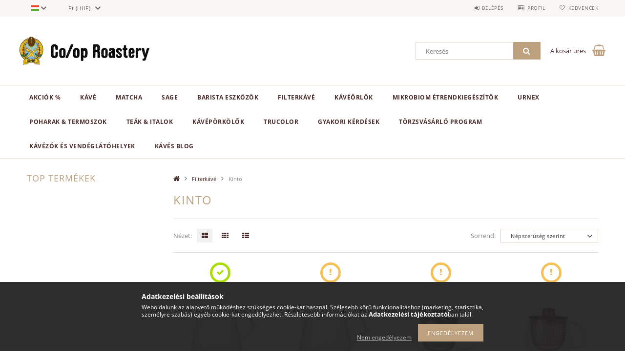

--- FILE ---
content_type: text/html; charset=UTF-8
request_url: https://www.teesz.hu/Kintodrip
body_size: 26449
content:
<!DOCTYPE html>
<html lang="hu">
<head>
    <meta content="width=device-width, initial-scale=1.0" name="viewport">
    <link rel="preload" href="https://www.teesz.hu/!common_design/own/fonts/opensans/OpenSans-Bold.woff2" as="font" type="font/woff2" crossorigin>
    <link rel="preload" href="https://www.teesz.hu/!common_design/own/fonts/opensans/OpenSans-Regular.woff2" as="font" type="font/woff2" crossorigin>
    <link rel="preload" href="https://www.teesz.hu/!common_design/own/fonts/opensans/opensans.400.700.min.css" as="style">
    <link rel="stylesheet" href="https://www.teesz.hu/!common_design/own/fonts/opensans/opensans.400.700.min.css" media="print" onload="this.media='all'">
    <noscript>
        <link rel="stylesheet" href="https://www.teesz.hu/!common_design/own/fonts/opensans/opensans.400.700.min.css">
    </noscript>
    <meta charset="utf-8">
<meta name="description" content="Kinto filter és csepegetetős kávékészítés, Coop Roastery">
<meta name="robots" content="index, follow">
<meta http-equiv="X-UA-Compatible" content="IE=Edge">
<meta property="og:site_name" content="Coop Roastery" />
<meta property="og:title" content="Kinto filter és csepegetetős kávékészítés - Co/op Roastery -">
<meta property="og:description" content="Kinto filter és csepegetetős kávékészítés, Coop Roastery">
<meta property="og:type" content="website">
<meta property="og:url" content="https://www.teesz.hu/Kintodrip">
<meta name="facebook-domain-verification" content="5r3hei42rmg3w8z97dt99dwmuwg3vs">
<meta name="google-site-verification" content="102506704">
<meta property="fb:admins" content="2127403787415823">
<meta name="dc.title" content="Kinto filter és csepegetetős kávékészítés - Co/op Roastery -">
<meta name="dc.description" content="Kinto filter és csepegetetős kávékészítés, Coop Roastery">
<meta name="dc.publisher" content="Coop Roastery">
<meta name="dc.language" content="hu">
<meta name="mobile-web-app-capable" content="yes">
<meta name="apple-mobile-web-app-capable" content="yes">
<meta name="MobileOptimized" content="320">
<meta name="HandheldFriendly" content="true">

<title>Kinto filter és csepegetetős kávékészítés - Co/op Roastery -</title>


<script>
var service_type="shop";
var shop_url_main="https://www.teesz.hu";
var actual_lang="hu";
var money_len="0";
var money_thousend=" ";
var money_dec=",";
var shop_id=17133;
var unas_design_url="https:"+"/"+"/"+"www.teesz.hu"+"/"+"!common_design"+"/"+"base"+"/"+"001502"+"/";
var unas_design_code='001502';
var unas_base_design_code='1500';
var unas_design_ver=3;
var unas_design_subver=4;
var unas_shop_url='https://www.teesz.hu';
var responsive="yes";
var config_plus=new Array();
config_plus['product_tooltip']=1;
config_plus['cart_redirect']=1;
config_plus['money_type']='Ft';
config_plus['money_type_display']='Ft';
var lang_text=new Array();

var UNAS = UNAS || {};
UNAS.shop={"base_url":'https://www.teesz.hu',"domain":'www.teesz.hu',"username":'teesz.unas.hu',"id":17133,"lang":'hu',"currency_type":'Ft',"currency_code":'HUF',"currency_rate":'1',"currency_length":0,"base_currency_length":0,"canonical_url":'https://www.teesz.hu/Kintodrip'};
UNAS.design={"code":'001502',"page":'art'};
UNAS.api_auth="82f7ff223b7648c40414ca42690978b6";
UNAS.customer={"email":'',"id":0,"group_id":0,"without_registration":0};
UNAS.shop["category_id"]="139825";
UNAS.shop["only_private_customer_can_purchase"] = false;
 

UNAS.text = {
    "button_overlay_close": `Bezár`,
    "popup_window": `Felugró ablak`,
    "list": `lista`,
    "updating_in_progress": `frissítés folyamatban`,
    "updated": `frissítve`,
    "is_opened": `megnyitva`,
    "is_closed": `bezárva`,
    "deleted": `törölve`,
    "consent_granted": `hozzájárulás megadva`,
    "consent_rejected": `hozzájárulás elutasítva`,
    "field_is_incorrect": `mező hibás`,
    "error_title": `Hiba!`,
    "product_variants": `termék változatok`,
    "product_added_to_cart": `A termék a kosárba került`,
    "product_added_to_cart_with_qty_problem": `A termékből csak [qty_added_to_cart] [qty_unit] került kosárba`,
    "product_removed_from_cart": `A termék törölve a kosárból`,
    "reg_title_name": `Név`,
    "reg_title_company_name": `Cégnév`,
    "number_of_items_in_cart": `Kosárban lévő tételek száma`,
    "cart_is_empty": `A kosár üres`,
    "cart_updated": `A kosár frissült`
};


UNAS.text["delete_from_compare"]= `Törlés összehasonlításból`;
UNAS.text["comparison"]= `Összehasonlítás`;

UNAS.text["delete_from_favourites"]= `Törlés a kedvencek közül`;
UNAS.text["add_to_favourites"]= `Kedvencekhez`;






window.lazySizesConfig=window.lazySizesConfig || {};
window.lazySizesConfig.loadMode=1;
window.lazySizesConfig.loadHidden=false;

window.dataLayer = window.dataLayer || [];
function gtag(){dataLayer.push(arguments)};
gtag('js', new Date());
</script>

<script src="https://www.teesz.hu/!common_packages/jquery/jquery-3.2.1.js?mod_time=1759314983"></script>
<script src="https://www.teesz.hu/!common_packages/jquery/plugins/migrate/migrate.js?mod_time=1759314984"></script>
<script src="https://www.teesz.hu/!common_packages/jquery/plugins/tippy/popper-2.4.4.min.js?mod_time=1759314984"></script>
<script src="https://www.teesz.hu/!common_packages/jquery/plugins/tippy/tippy-bundle.umd.min.js?mod_time=1759314984"></script>
<script src="https://www.teesz.hu/!common_packages/jquery/plugins/cookie/cookie.js?mod_time=1759314984"></script>
<script src="https://www.teesz.hu/!common_packages/jquery/plugins/tools/tools-1.2.7.js?mod_time=1759314984"></script>
<script src="https://www.teesz.hu/!common_packages/jquery/plugins/lazysizes/lazysizes.min.js?mod_time=1759314984"></script>
<script src="https://www.teesz.hu/!common_packages/jquery/own/shop_common/exploded/common.js?mod_time=1764831093"></script>
<script src="https://www.teesz.hu/!common_packages/jquery/own/shop_common/exploded/common_overlay.js?mod_time=1759314983"></script>
<script src="https://www.teesz.hu/!common_packages/jquery/own/shop_common/exploded/common_shop_popup.js?mod_time=1759314983"></script>
<script src="https://www.teesz.hu/!common_packages/jquery/own/shop_common/exploded/common_start_checkout.js?mod_time=1759314983"></script>
<script src="https://www.teesz.hu/!common_packages/jquery/own/shop_common/exploded/design_1500.js?mod_time=1759314983"></script>
<script src="https://www.teesz.hu/!common_packages/jquery/own/shop_common/exploded/function_change_address_on_order_methods.js?mod_time=1759314983"></script>
<script src="https://www.teesz.hu/!common_packages/jquery/own/shop_common/exploded/function_check_password.js?mod_time=1759314983"></script>
<script src="https://www.teesz.hu/!common_packages/jquery/own/shop_common/exploded/function_check_zip.js?mod_time=1767692285"></script>
<script src="https://www.teesz.hu/!common_packages/jquery/own/shop_common/exploded/function_compare.js?mod_time=1759314983"></script>
<script src="https://www.teesz.hu/!common_packages/jquery/own/shop_common/exploded/function_customer_addresses.js?mod_time=1759314983"></script>
<script src="https://www.teesz.hu/!common_packages/jquery/own/shop_common/exploded/function_delivery_point_select.js?mod_time=1759314983"></script>
<script src="https://www.teesz.hu/!common_packages/jquery/own/shop_common/exploded/function_favourites.js?mod_time=1759314983"></script>
<script src="https://www.teesz.hu/!common_packages/jquery/own/shop_common/exploded/function_infinite_scroll.js?mod_time=1759314983"></script>
<script src="https://www.teesz.hu/!common_packages/jquery/own/shop_common/exploded/function_language_and_currency_change.js?mod_time=1759314983"></script>
<script src="https://www.teesz.hu/!common_packages/jquery/own/shop_common/exploded/function_param_filter.js?mod_time=1764233415"></script>
<script src="https://www.teesz.hu/!common_packages/jquery/own/shop_common/exploded/function_postsale.js?mod_time=1759314983"></script>
<script src="https://www.teesz.hu/!common_packages/jquery/own/shop_common/exploded/function_product_print.js?mod_time=1759314983"></script>
<script src="https://www.teesz.hu/!common_packages/jquery/own/shop_common/exploded/function_product_subscription.js?mod_time=1759314983"></script>
<script src="https://www.teesz.hu/!common_packages/jquery/own/shop_common/exploded/function_recommend.js?mod_time=1759314983"></script>
<script src="https://www.teesz.hu/!common_packages/jquery/own/shop_common/exploded/function_saved_cards.js?mod_time=1759314983"></script>
<script src="https://www.teesz.hu/!common_packages/jquery/own/shop_common/exploded/function_saved_filter_delete.js?mod_time=1759314983"></script>
<script src="https://www.teesz.hu/!common_packages/jquery/own/shop_common/exploded/function_search_smart_placeholder.js?mod_time=1759314983"></script>
<script src="https://www.teesz.hu/!common_packages/jquery/own/shop_common/exploded/function_vote.js?mod_time=1759314983"></script>
<script src="https://www.teesz.hu/!common_packages/jquery/own/shop_common/exploded/page_cart.js?mod_time=1767791927"></script>
<script src="https://www.teesz.hu/!common_packages/jquery/own/shop_common/exploded/page_customer_addresses.js?mod_time=1768291153"></script>
<script src="https://www.teesz.hu/!common_packages/jquery/own/shop_common/exploded/page_order_checkout.js?mod_time=1759314983"></script>
<script src="https://www.teesz.hu/!common_packages/jquery/own/shop_common/exploded/page_order_details.js?mod_time=1759314983"></script>
<script src="https://www.teesz.hu/!common_packages/jquery/own/shop_common/exploded/page_order_methods.js?mod_time=1760086915"></script>
<script src="https://www.teesz.hu/!common_packages/jquery/own/shop_common/exploded/page_order_return.js?mod_time=1759314983"></script>
<script src="https://www.teesz.hu/!common_packages/jquery/own/shop_common/exploded/page_order_send.js?mod_time=1759314983"></script>
<script src="https://www.teesz.hu/!common_packages/jquery/own/shop_common/exploded/page_order_subscriptions.js?mod_time=1759314983"></script>
<script src="https://www.teesz.hu/!common_packages/jquery/own/shop_common/exploded/page_order_verification.js?mod_time=1759314983"></script>
<script src="https://www.teesz.hu/!common_packages/jquery/own/shop_common/exploded/page_product_details.js?mod_time=1759314983"></script>
<script src="https://www.teesz.hu/!common_packages/jquery/own/shop_common/exploded/page_product_list.js?mod_time=1759314983"></script>
<script src="https://www.teesz.hu/!common_packages/jquery/own/shop_common/exploded/page_product_reviews.js?mod_time=1759314983"></script>
<script src="https://www.teesz.hu/!common_packages/jquery/own/shop_common/exploded/page_reg.js?mod_time=1759314983"></script>
<script src="https://www.teesz.hu/!common_packages/jquery/plugins/hoverintent/hoverintent.js?mod_time=1759314984"></script>
<script src="https://www.teesz.hu/!common_packages/jquery/own/shop_tooltip/shop_tooltip.js?mod_time=1759314983"></script>
<script src="https://www.teesz.hu/!common_packages/jquery/plugins/waypoints/waypoints-4.0.0.js?mod_time=1759314984"></script>
<script src="https://www.teesz.hu/!common_packages/jquery/plugins/responsive_menu/responsive_menu-unas.js?mod_time=1759314984"></script>
<script src="https://www.teesz.hu/!common_packages/jquery/plugins/slick/slick.js?mod_time=1759314984"></script>
<script src="https://www.teesz.hu/!common_packages/jquery/plugins/perfectscrollbar/perfect-scrollbar.jquery.min.js?mod_time=1759314984"></script>

<link href="https://www.teesz.hu/!common_design/base/001500/css/common.css?mod_time=1763385135" rel="stylesheet" type="text/css">
<link href="https://www.teesz.hu/!common_design/base/001500/css/page_artlist_1.css?mod_time=1759314986" rel="stylesheet" type="text/css">
<link href="https://www.teesz.hu/!common_design/base/001502/css/custom.css?mod_time=1759314986" rel="stylesheet" type="text/css">

<link href="https://www.teesz.hu/Kintodrip" rel="canonical">
<link href="https://www.teesz.hu/shop_ordered/17133/design_pic/favicon.ico" rel="shortcut icon">
<script>
        var google_consent=1;
    
        gtag('consent', 'default', {
           'ad_storage': 'denied',
           'ad_user_data': 'denied',
           'ad_personalization': 'denied',
           'analytics_storage': 'denied',
           'functionality_storage': 'denied',
           'personalization_storage': 'denied',
           'security_storage': 'granted'
        });

    
        gtag('consent', 'update', {
           'ad_storage': 'denied',
           'ad_user_data': 'denied',
           'ad_personalization': 'denied',
           'analytics_storage': 'denied',
           'functionality_storage': 'denied',
           'personalization_storage': 'denied',
           'security_storage': 'granted'
        });

        </script>
    <script async src="https://www.googletagmanager.com/gtag/js?id=AW-837067248/gtag/js?id=G-C1VDY956M0"></script>    <script>
    gtag('config', 'G-C1VDY956M0');

        </script>
        <script>
    var google_analytics=1;

            gtag('event', 'view_item_list', {
              "currency": "HUF",
              "items": [
                                        {
                          "item_id": "323062",
                          "item_name": "Kinto SCS-S02 kávészerviz 4 csészés",
                                                    "item_category": "Filterkávé/Kinto",                          "price": '5990',
                          "list_position": 1,
                          "list_name": 'Filterkávé/Kinto'
                      }
                    ,                      {
                          "item_id": "654893",
                          "item_name": "Kinto SCS-S02 kávészervíz 2 csészés",
                                                    "item_category": "Filterkávé/Kinto",                          "price": '5090',
                          "list_position": 2,
                          "list_name": 'Filterkávé/Kinto'
                      }
                    ,                      {
                          "item_id": "778182",
                          "item_name": "Kinto Unimug teáscsésze 350 ml - kék",
                                                    "item_category": "Filterkávé/Kinto",                          "price": '7990',
                          "list_position": 3,
                          "list_name": 'Filterkávé/Kinto'
                      }
                    ,                      {
                          "item_id": "446091",
                          "item_name": "Kinto Unimug teáscsésze 350 ml - piros",
                                                    "item_category": "Filterkávé/Kinto",                          "price": '7990',
                          "list_position": 4,
                          "list_name": 'Filterkávé/Kinto'
                      }
                    ,                      {
                          "item_id": "551776",
                          "item_name": "Kinto SCS-04-CS kávészerviz 4 csészés",
                                                    "item_category": "Filterkávé/Kinto",                          "price": '5990',
                          "list_position": 5,
                          "list_name": 'Filterkávé/Kinto'
                      }
                    ,                      {
                          "item_id": "851732",
                          "item_name": "Kinto CAPSULE coldbrew fehér 1000ml",
                                                    "item_category": "Filterkávé/Kinto",                          "price": '13590',
                          "list_position": 6,
                          "list_name": 'Filterkávé/Kinto'
                      }
                    ,                      {
                          "item_id": "324903",
                          "item_name": "Kinto Unimug teáscsésze 350 ml - sárga",
                                                    "item_category": "Filterkávé/Kinto",                          "price": '7990',
                          "list_position": 7,
                          "list_name": 'Filterkávé/Kinto'
                      }
                    ,                      {
                          "item_id": "805276",
                          "item_name": "Kinto SCS-02-CS kávészerviz 2 csészés",
                                                    "item_category": "Filterkávé/Kinto",                          "price": '5090',
                          "list_position": 8,
                          "list_name": 'Filterkávé/Kinto'
                      }
                    ,                      {
                          "item_id": "225549",
                          "item_name": "Kinto CAPSULE coldbrew barna 1000ml",
                                                    "item_category": "Filterkávé/Kinto",                          "price": '13590',
                          "list_position": 9,
                          "list_name": 'Filterkávé/Kinto'
                      }
                                  ],
              'non_interaction': true
        });
           </script>
           <script>
        gtag('config', 'AW-837067248',{'allow_enhanced_conversions':true});
                </script>
            <script>
        var google_ads=1;

                gtag('event','remarketing', {
            'ecomm_pagetype': 'category',
            'ecomm_prodid': ["323062","654893","778182","446091","551776","851732","324903","805276","225549"]        });
            </script>
        <!-- Google Tag Manager -->
    <script>(function(w,d,s,l,i){w[l]=w[l]||[];w[l].push({'gtm.start':
            new Date().getTime(),event:'gtm.js'});var f=d.getElementsByTagName(s)[0],
            j=d.createElement(s),dl=l!='dataLayer'?'&l='+l:'';j.async=true;j.src=
            'https://www.googletagmanager.com/gtag/js?id=AW-837067248/gtm.js?id='+i+dl;f.parentNode.insertBefore(j,f);
        })(window,document,'script','dataLayer','GTM-KDBZHS9V');</script>
    <!-- End Google Tag Manager -->

    
    <script>
    var facebook_pixel=1;
    /* <![CDATA[ */
        !function(f,b,e,v,n,t,s){if(f.fbq)return;n=f.fbq=function(){n.callMethod?
            n.callMethod.apply(n,arguments):n.queue.push(arguments)};if(!f._fbq)f._fbq=n;
            n.push=n;n.loaded=!0;n.version='2.0';n.queue=[];t=b.createElement(e);t.async=!0;
            t.src=v;s=b.getElementsByTagName(e)[0];s.parentNode.insertBefore(t,s)}(window,
                document,'script','//connect.facebook.net/en_US/fbevents.js');

        fbq('init', '642085507167996');
                fbq('track', 'PageView', {}, {eventID:'PageView.aWq5XYsUK5XgzF34G-WgpAAAaVM'});
        
        $(document).ready(function() {
            $(document).on("addToCart", function(event, product_array){
                facebook_event('AddToCart',{
					content_name: product_array.name,
					content_category: product_array.category,
					content_ids: [product_array.sku],
					contents: [{'id': product_array.sku, 'quantity': product_array.qty}],
					content_type: 'product',
					value: product_array.price,
					currency: 'HUF'
				}, {eventID:'AddToCart.' + product_array.event_id});
            });

            $(document).on("addToFavourites", function(event, product_array){
                facebook_event('AddToWishlist', {
                    content_ids: [product_array.sku],
                    content_type: 'product'
                }, {eventID:'AddToFavourites.' + product_array.event_id});
            });
        });

    /* ]]> */
    </script>
<link rel="manifest" href="https://www.teesz.hu/manifest.json" />


<!-- Retargeting Tracking Code-->
<script>
    (function(){
        ra_key = "AXC9N5AHZ5GTQA";
        ra_params = {
            add_to_cart_button_id: "page_artdet_addtocart",
            price_label_id: "page_artdet_price",
        };
        var ra = document.createElement("script"); ra.type ="text/javascript"; ra.async = true; ra.src = ("https:" ==
        document.location.protocol ? "https://" : "http://") + "tracking.retargeting.biz/v3/rajs/" + ra_key + ".js";
        var s = document.getElementsByTagName("script")[0]; s.parentNode.insertBefore(ra,s);})();
        var _ra = _ra || {};
</script>


<!-- Retargeting Tracking Code-->
<script>
    _ra.setCartUrlInfo = {
        "url": "https://www.teesz.hu/shop_cart.php"
    };
    if (_ra.ready !== undefined) {
        _ra.setCartUrl(_ra.setCartUrlInfo.url);
    }
</script>


<!-- Retargeting Tracking Code-->
<script>
    _ra.sendCategoryInfo = {
        "id": 139825,
        "name" : "Kinto",
        "parent": 946884,
        "breadcrumb": [
            {
                "id": 946884,
                "name": "Filterkávé",
                "parent": false
            }
        ]
    }
    if (_ra.ready !== undefined) {
        _ra.sendCategory(_ra.sendCategoryInfo);
    }
</script>


<!-- Retargeting Tracking Code-->
<script>
    window.addEventListener("DOMContentLoaded", function() {
      (function($) {
          $(document).on("addToCart", function(event, product_array){
              var act_full_variant_name="";
              if(product_array["variant_list1"]!=undefined){
                  act_full_variant_name=product_array["variant_list1"];
              }
              if(product_array["variant_list2"]!=undefined){
                  if(act_full_variant_name!="") act_full_variant_name+="-";
                  act_full_variant_name+=product_array["variant_list2"];
              }
              if(product_array["variant_list3"]!=undefined){
                  if(act_full_variant_name!="") act_full_variant_name+="-";
                  act_full_variant_name+=product_array["variant_list3"];
              }
              _ra.addToCartInfo = {
                  "product_id": product_array["sku"],
                  "quantity": product_array["qty"],
                  "variation": false
              };
              if(act_full_variant_name!=""){
                  _ra.addToCartInfo["variation"]=new Array();
                  _ra.addToCartInfo["variation"]["code"]=act_full_variant_name;
                  _ra.addToCartInfo["variation"]["stock"]=true;
                  _ra.addToCartInfo["variation"]["details"]=new Array();
                  if(product_array["variant_list1"]!=undefined) {
                      _ra.addToCartInfo["variation"]["details"][product_array["variant_list1"]]={
                          "category_name": product_array["variant_name1"],
                          "category": product_array["variant_name1"],
                          "value": product_array["variant_list1"]
                      }
                  }
                  if(product_array["variant_list2"]!=undefined) {
                      _ra.addToCartInfo["variation"]["details"][product_array["variant_list2"]]={
                          "category_name": product_array["variant_name2"],
                          "category": product_array["variant_name2"],
                          "value": product_array["variant_list2"]
                      }
                  }
                  if(product_array["variant_list3"]!=undefined) {
                      _ra.addToCartInfo["variation"]["details"][product_array["variant_list3"]]={
                          "category_name": product_array["variant_name3"],
                          "category": product_array["variant_name3"],
                          "value": product_array["variant_list3"]
                      }
                  }
              }
              if (_ra.ready !== undefined) {
                  _ra.addToCart(
                      _ra.addToCartInfo.product_id,
                      _ra.addToCartInfo.quantity,
                      _ra.addToCartInfo.variation
                  );
              }
          });
      })(jQuery);
   });
</script>


<!-- Retargeting Tracking Code-->
<script>
$(document).on("removeFromCart", function(event, data){
    let details = {};
    if (data.variant_1_value != ""){
        details[data.variant_1_value] = {
            "category_name": data.variant_1_name,
            "category": data.variant_1_name,
            "value": data.variant_1_value,
        };
    }
    if (data.variant_1_value != ""){
        details[data.variant_2_value]= {
            "category_name": data.variant_2_name,
            "category": data.variant_2_name,
            "value": data.variant_2_value,
        };
    }
    if (data.variant_3_value != ""){
        details[data.variant_3_value]= {
            "category_name": data.variant_3_name,
            "category": data.variant_3_name,
            "value": data.variant_3_value,
        };
    }
    
    var act_full_variant_name="";
    if (data.variant_1_value != ""){
        act_full_variant_name=data.variant_1_value;
    }
    if (data.variant_2_value != ""){
        act_full_variant_name=data.variant_2_value;
    }
    if (data.variant_3_value != ""){
        act_full_variant_name=data.variant_3_value;
    }
    if(act_full_variant_name==""){
        _ra.removeFromCartInfo = {
            "product_id": data.sku,
            "quantity": data.qty,
            "variation": false
        };
    } else {
        _ra.removeFromCartInfo = {
            "product_id": data.sku,
            "quantity": data.qty,
            "variation": {
                "code": act_full_variant_name,
                "stock": true,
                "details": details
            }
        };
    }
    if (_ra.ready !== undefined) {
        _ra.removeFromCart(
            _ra.removeFromCartInfo.product_id,
            _ra.removeFromCartInfo.quantity,
            _ra.removeFromCartInfo.variation
        );
    }
});
</script>


<!-- Retargeting Tracking Code-->
<script>
    window.addEventListener("DOMContentLoaded", function() {
      (function($) {
          $(document).on("changeVariant", function(event, product_array){
              var act_full_variant_name="";
              if(product_array["variant_list1"]!=undefined){
                  act_full_variant_name=product_array["variant_list1"];
              }
              if(product_array["variant_list2"]!=undefined){
                  if(act_full_variant_name!="") act_full_variant_name+="-";
                  act_full_variant_name+=product_array["variant_list2"];
              }
              if(product_array["variant_list3"]!=undefined){
                  if(act_full_variant_name!="") act_full_variant_name+="-";
                  act_full_variant_name+=product_array["variant_list3"];
              }
              _ra.setVariationInfo = {
                  "product_id": product_array["sku"],
                  "variation": false
              };
              if(act_full_variant_name!=""){
                  _ra.setVariationInfo["variation"]=new Array();
                  _ra.setVariationInfo["variation"]["code"]=act_full_variant_name;
                  _ra.setVariationInfo["variation"]["stock"]=true;
                  _ra.setVariationInfo["variation"]["details"]=new Array();
                  if(product_array["variant_list1"]!=undefined) {
                      _ra.setVariationInfo["variation"]["details"][product_array["variant_list1"]]={
                          "category_name": product_array["variant_name1"],
                          "category": product_array["variant_name1"],
                          "value": product_array["variant_list1"]
                      }
                  }
                  if(product_array["variant_list2"]!=undefined) {
                      _ra.setVariationInfo["variation"]["details"][product_array["variant_list2"]]={
                          "category_name": product_array["variant_name2"],
                          "category": product_array["variant_name2"],
                          "value": product_array["variant_list2"]
                      }
                  }
                  if(product_array["variant_list3"]!=undefined) {
                      _ra.setVariationInfo["variation"]["details"][product_array["variant_list3"]]={
                          "category_name": product_array["variant_name3"],
                      "category": product_array["variant_name3"],
                          "value": product_array["variant_list3"]
                      }
                  }
              }
              if (_ra.ready !== undefined) {
                  _ra.setVariation(
                      _ra.setVariationInfo.product_id,
                      _ra.setVariationInfo.variation
                  );
              }
          });
      })(jQuery);
   });
</script>


<!-- Retargeting Tracking Code-->
<script>
    window.addEventListener("DOMContentLoaded", function() {
      (function($) {
          $(document).on("addToFavourites", function(event, product_array){
              _ra.addToWishlistInfo = {
                  "product_id": product_array["sku"]
              };
              if (_ra.ready !== undefined) {
                  _ra.addToWishlist(_ra.addToWishlistInfo.product_id);
              }
          });
      })(jQuery);
   });
</script>

<script>

(function() {
window.__insp = window.__insp || [];
__insp.push(['wid', 1286595065]);
var ldinsp = function(){
if(typeof window.__inspld != "undefined") return; window.__inspld = 1; var insp = document.createElement('script'); insp.type = 'text/javascript'; insp.async = true; insp.id = "inspsync"; insp.src = ('https:' == document.location.protocol ? 'https' : 'http') + '://cdn.inspectlet.com/inspectlet.js?wid=1286595065&r=' + Math.floor(new Date().getTime()/3600000); var x = document.getElementsByTagName('script')[0]; x.parentNode.insertBefore(insp, x); };
setTimeout(ldinsp, 0);
})();


</script>


<script src="https://apis.google.com/js/platform.js?onload=renderOptIn" async defer></script>

<script>
  window.renderOptIn = function() {
    window.gapi.load('surveyoptin', function() {
      window.gapi.surveyoptin.render(
        {
          // REQUIRED FIELDS
          "merchant_id": 5679968489,
          "order_id": "ORDER_ID",
          "email": "CUSTOMER_EMAIL",
          "delivery_country": "COUNTRY_CODE",
          "estimated_delivery_date": "YYYY-MM-DD",

          // OPTIONAL FIELDS
          "products": [{"gtin":"GTIN1"}, {"gtin":"GTIN2"}]
        });
    });
  }
</script>


    
    
    



    
        <style>
        
            
                .header_logo_img-container img {
                    position: absolute;
                    left: 0;
                    right: 0;
                    bottom: 0;
                    top: 0;
                }
                .header_logo_1_img-wrapper {
                    padding-top: calc(100 / 300 * 100%);
                    position: relative;
                }
                .header_logo_img-wrap-1 {
                    max-width: 100%;
                    width: 300px;
                    margin: 0 auto;
                }
                
                    @media (max-width: 1023.8px) {
                        .header_logo_1_img-wrapper {
                            padding-top: calc(100 / 300 * 100%);
                        }
                        .header_logo_img-wrap-1 {
                            width: 300px;
                        }
                    }
                
                
                    @media (max-width: 767.8px){
                        .header_logo_1_img-wrapper {
                            padding-top: calc(100 / 300 * 100%);
                        }
                        .header_logo_img-wrap-1 {
                            width: 300px;
                        }
                    }
                
                
                    @media (max-width: 479.8px){
                        .header_logo_1_img-wrapper {
                            padding-top: calc(100 / 300 * 100%);
                        }
                        .header_logo_img-wrap-1 {
                            width: 300px;
                        }
                    }
                
            
        
    </style>
    

    


    
    
    
    
    
    
</head>

<body class='design_ver3 design_subver1 design_subver2 design_subver3 design_subver4' id="ud_shop_art">
    <!-- Google Tag Manager (noscript) -->
    <noscript><iframe src="https://www.googletagmanager.com/gtag/js?id=AW-837067248/ns.html?id=GTM-KDBZHS9V"
                      height="0" width="0" style="display:none;visibility:hidden"></iframe></noscript>
    <!-- End Google Tag Manager (noscript) -->
    <div id="image_to_cart" style="display:none; position:absolute; z-index:100000;"></div>
<div class="overlay_common overlay_warning" id="overlay_cart_add"></div>
<script>$(document).ready(function(){ overlay_init("cart_add",{"onBeforeLoad":false}); });</script>
<div class="overlay_common overlay_dialog" id="overlay_save_filter"></div>
<script>$(document).ready(function(){ overlay_init("save_filter",{"closeOnEsc":true,"closeOnClick":true}); });</script>
<div id="overlay_login_outer"></div>	
	<script>
	$(document).ready(function(){
	    var login_redir_init="";

		$("#overlay_login_outer").overlay({
			onBeforeLoad: function() {
                var login_redir_temp=login_redir_init;
                if (login_redir_act!="") {
                    login_redir_temp=login_redir_act;
                    login_redir_act="";
                }

									$.ajax({
						type: "GET",
						async: true,
						url: "https://www.teesz.hu/shop_ajax/ajax_popup_login.php",
						data: {
							shop_id:"17133",
							lang_master:"hu",
                            login_redir:login_redir_temp,
							explicit:"ok",
							get_ajax:"1"
						},
						success: function(data){
							$("#overlay_login_outer").html(data);
							if (unas_design_ver >= 5) $("#overlay_login_outer").modal('show');
							$('#overlay_login1 input[name=shop_pass_login]').keypress(function(e) {
								var code = e.keyCode ? e.keyCode : e.which;
								if(code.toString() == 13) {		
									document.form_login_overlay.submit();		
								}	
							});	
						}
					});
								},
			top: 50,
			mask: {
	color: "#000000",
	loadSpeed: 200,
	maskId: "exposeMaskOverlay",
	opacity: 0.7
},
			closeOnClick: (config_plus['overlay_close_on_click_forced'] === 1),
			onClose: function(event, overlayIndex) {
				$("#login_redir").val("");
			},
			load: false
		});
		
			});
	function overlay_login() {
		$(document).ready(function(){
			$("#overlay_login_outer").overlay().load();
		});
	}
	function overlay_login_remind() {
        if (unas_design_ver >= 5) {
            $("#overlay_remind").overlay().load();
        } else {
            $(document).ready(function () {
                $("#overlay_login_outer").overlay().close();
                setTimeout('$("#overlay_remind").overlay().load();', 250);
            });
        }
	}

    var login_redir_act="";
    function overlay_login_redir(redir) {
        login_redir_act=redir;
        $("#overlay_login_outer").overlay().load();
    }
	</script>  
	<div class="overlay_common overlay_info" id="overlay_remind"></div>
<script>$(document).ready(function(){ overlay_init("remind",[]); });</script>

	<script>
    	function overlay_login_error_remind() {
		$(document).ready(function(){
			load_login=0;
			$("#overlay_error").overlay().close();
			setTimeout('$("#overlay_remind").overlay().load();', 250);	
		});
	}
	</script>  
	<div class="overlay_common overlay_info" id="overlay_newsletter"></div>
<script>$(document).ready(function(){ overlay_init("newsletter",[]); });</script>

<script>
function overlay_newsletter() {
    $(document).ready(function(){
        $("#overlay_newsletter").overlay().load();
    });
}
</script>
<div class="overlay_common overlay_error" id="overlay_script"></div>
<script>$(document).ready(function(){ overlay_init("script",[]); });</script>
<style> .grecaptcha-badge { display: none !important; } </style>     <script>
    $(document).ready(function() {
        $.ajax({
            type: "GET",
            url: "https://www.teesz.hu/shop_ajax/ajax_stat.php",
            data: {master_shop_id:"17133",get_ajax:"1"}
        });
    });
    </script>
    
<div id="responsive_cat_menu"><div id="responsive_cat_menu_content"><script>var responsive_menu='$(\'#responsive_cat_menu ul\').responsive_menu({ajax_type: "GET",ajax_param_str: "cat_key|aktcat",ajax_url: "https://www.teesz.hu/shop_ajax/ajax_box_cat.php",ajax_data: "master_shop_id=17133&lang_master=hu&get_ajax=1&type=responsive_call&box_var_name=shop_cat&box_var_already=no&box_var_responsive=yes&box_var_section=content&box_var_highlight=yes&box_var_type=normal&box_var_multilevel_id=responsive_cat_menu",menu_id: "responsive_cat_menu"});'; </script><div class="responsive_menu"><div class="responsive_menu_nav"><div class="responsive_menu_navtop"><div class="responsive_menu_back "></div><div class="responsive_menu_title ">&nbsp;</div><div class="responsive_menu_close "></div></div><div class="responsive_menu_navbottom"></div></div><div class="responsive_menu_content"><ul style="display:none;"><li><span class="ajax_param">948074|139825</span><a href="https://www.teesz.hu/akcio" class="text_small resp_clickable" onclick="return false;">AKCIÓK %</a></li><li><div class="next_level_arrow"></div><span class="ajax_param">497331|139825</span><a href="https://www.teesz.hu/cooproastery" class="text_small has_child resp_clickable" onclick="return false;">Kávé</a></li><li><span class="ajax_param">340093|139825</span><a href="https://www.teesz.hu/matcha" class="text_small resp_clickable" onclick="return false;">Matcha</a></li><li><div class="next_level_arrow"></div><span class="ajax_param">564059|139825</span><a href="https://www.teesz.hu/sage" class="text_small has_child resp_clickable" onclick="return false;">Sage</a></li><li><div class="next_level_arrow"></div><span class="ajax_param">482423|139825</span><a href="https://www.teesz.hu/barista" class="text_small has_child resp_clickable" onclick="return false;">Barista eszközök</a></li><li class="active_menu"><div class="next_level_arrow"></div><span class="ajax_param">946884|139825</span><a href="https://www.teesz.hu/filterkave" class="text_small has_child resp_clickable" onclick="return false;">Filterkávé</a></li><li><div class="next_level_arrow"></div><span class="ajax_param">735234|139825</span><a href="https://www.teesz.hu/kavedaralo" class="text_small has_child resp_clickable" onclick="return false;">Kávéőrlők</a></li><li><span class="ajax_param">336100|139825</span><a href="https://www.teesz.hu/mikrobiom" class="text_small resp_clickable" onclick="return false;">Mikrobiom étrendkiegészítők</a></li><li><span class="ajax_param">131842|139825</span><a href="https://www.teesz.hu/urnex" class="text_small resp_clickable" onclick="return false;">Urnex</a></li><li><div class="next_level_arrow"></div><span class="ajax_param">483770|139825</span><a href="https://www.teesz.hu/poharak-termoszok" class="text_small has_child resp_clickable" onclick="return false;">Poharak & termoszok</a></li><li><div class="next_level_arrow"></div><span class="ajax_param">911646|139825</span><a href="https://www.teesz.hu/sct/911646/Teak-italok" class="text_small has_child resp_clickable" onclick="return false;">Teák & italok</a></li><li><div class="next_level_arrow"></div><span class="ajax_param">873735|139825</span><a href="https://www.teesz.hu/kaveporkolo" class="text_small has_child resp_clickable" onclick="return false;">Kávépörkölők</a></li><li><div class="next_level_arrow"></div><span class="ajax_param">173881|139825</span><a href="https://www.teesz.hu/trucolor" class="text_small has_child resp_clickable" onclick="return false;">TruColor</a></li><li class="responsive_menu_item_page"><span class="ajax_param">9999999938632|1</span><a href="https://www.teesz.hu/faq" class="text_small responsive_menu_page resp_clickable" onclick="return false;" target="_top">Gyakori kérdések</a></li><li class="responsive_menu_item_page"><span class="ajax_param">9999999859632|1</span><a href="https://www.teesz.hu/pontgyujto" class="text_small responsive_menu_page resp_clickable" onclick="return false;" target="_top">Törzsvásárló program</a></li><li class="responsive_menu_item_page"><span class="ajax_param">9999999434538|1</span><a href="https://www.teesz.hu/viszontelado" class="text_small responsive_menu_page resp_clickable" onclick="return false;" target="_top">Kávézók és Vendéglátóhelyek</a></li><li class="responsive_menu_item_page"><span class="ajax_param">9999999161912|1</span><a href="https://www.teesz.hu/blog" class="text_small responsive_menu_page resp_clickable" onclick="return false;" target="_top">Kávés blog</a></li></ul></div></div></div></div>
<div id="filter_mobile">
	<div class="filter_mobile_head">
	    <div class="filter_mobile_title"></div>
    	<div id="filter_mobile_close"></div>
    	<div class="clear_fix"></div>
    </div>
    <div class="filter_mobile_content product-filter__content"></div>
</div>

<div id="container">
	

    <div id="header">
    	<div id="header_top">
        	<div id="header_top_wrap" class="row">
                <div id="money_lang" class="col-sm-4">                  
                    <div id="lang">
<div id='box_lang_content' class='box_content'>
    
    <div class='box_lang_type_flag current_flag'>
    	<img src="https://www.teesz.hu/!common_design/own/image/icon/flag/svg/hu.svg" alt="Magyar" title="Magyar"  width="16"  height="12"   style="width: 16px;"  />
    </div>
    <div class='box_lang_type_flag flag_list'>
        <a id="box_lang_hu" data-lang="hu" href="#" data-uri="/Kintodrip" onclick="location.href='https://www.teesz.hu'+$(this).data('uri')" class="text_small box_lang_a_select" title="Magyar" rel="nofollow"><img src="https://www.teesz.hu/!common_design/own/image/icon/flag/svg/hu.svg" alt="Magyar" title="Magyar"  width="16"  height="12"   style="width: 16px;" class="box_lang_flag_select" /></a><a id="box_lang_us" data-lang="us" href="#" data-uri="/us/Kintodrip" onclick="location.href='https://www.teesz.hu'+$(this).data('uri')" class="text_small" title="English (US)" rel="nofollow"><img src="https://www.teesz.hu/!common_design/own/image/icon/flag/svg/us.svg" alt="English (US)" title="English (US)"  width="16"  height="12"   style="width: 16px;" class="box_lang_flag" /></a><a id="box_lang_cz" data-lang="cz" href="#" data-uri="/cz/Kintodrip" onclick="location.href='https://www.teesz.hu'+$(this).data('uri')" class="text_small" title="Čeština" rel="nofollow"><img src="https://www.teesz.hu/!common_design/own/image/icon/flag/svg/cz.svg" alt="Čeština" title="Čeština"  width="16"  height="12"   style="width: 16px;" class="box_lang_flag" /></a><a id="box_lang_sk" data-lang="sk" href="#" data-uri="/sk/Kintodrip" onclick="location.href='https://www.teesz.hu'+$(this).data('uri')" class="text_small" title="Slovenčina" rel="nofollow"><img src="https://www.teesz.hu/!common_design/own/image/icon/flag/svg/sk.svg" alt="Slovenčina" title="Slovenčina"  width="16"  height="12"   style="width: 16px;" class="box_lang_flag" /></a><a id="box_lang_fr" data-lang="fr" href="#" data-uri="/fr/Kintodrip" onclick="location.href='https://www.teesz.hu'+$(this).data('uri')" class="text_small" title="Français" rel="nofollow"><img src="https://www.teesz.hu/!common_design/own/image/icon/flag/svg/fr.svg" alt="Français" title="Français"  width="16"  height="12"   style="width: 16px;" class="box_lang_flag" /></a><a id="box_lang_de" data-lang="de" href="#" data-uri="/de/Kintodrip" onclick="location.href='https://www.teesz.hu'+$(this).data('uri')" class="text_small" title="Deutsch" rel="nofollow"><img src="https://www.teesz.hu/!common_design/own/image/icon/flag/svg/de.svg" alt="Deutsch" title="Deutsch"  width="16"  height="12"   style="width: 16px;" class="box_lang_flag" /></a>
    </div>
    <script>
		$('.current_flag').click( function(e) {
				$(this).toggleClass('grey');
				$('.flag_list').slideToggle(400);
				e.stopPropagation();
		});
		$('html').click(function() {
			if($('.flag_list').is(':visible')) {
				$('.flag_list').slideUp(400);
			}
			if($('.current_flag').hasClass('grey')) {
				$('.current_flag').removeClass('grey');
			}
		});
	</script>
    
</div>

</div>
                    <div id="money"><div id='box_money_content' class='box_content'>
    <form name="form_moneychange" action="https://www.teesz.hu/shop_moneychange.php" method="post">
        <input name="file_back" type="hidden" value="/Kintodrip">
        <span class="text_select"><select name="session_money_select" id="session_money_select" onchange="document.form_moneychange.submit();" class="text_normal"><option value="-1" selected="selected">Ft (HUF)</option><option value="0" >EUR</option></select></span>
    </form>
</div></div>
                    <div class="clear_fix"></div>
                </div>
                <div class="col-sm-2"></div>
                <div id="header_menu" class="col-sm-6">
                	<ul class="list-inline">
	                    <li class="list-inline-item login">
    
        
            
                <script>
                    function overlay_login() {
                        $(document).ready(function(){
                            $("#overlay_login_outer").overlay().load();
                        });
                    }
                </script>
                <a href="javascript:overlay_login();" class="menu_login">Belépés</a>
            

            
        

        

        

        

    
</li>
        	            <li class="list-inline-item profil"><a href="https://www.teesz.hu/shop_order_track.php">Profil</a></li>
                        <li class="list-inline-item fav"><a href="https://www.teesz.hu/shop_order_track.php?tab=favourites">Kedvencek</a></li>
                        <li class="list-inline-item saved_filters"></li>
                        <li class="list-inline-item compare"></li>
                    </ul>
                </div>
                <div class="clear_fix"></div>
        	</div>
        </div>
        
    	<div id="header_content">
        	<div id="header_content_wrap">
                <div id="logo">



    

    
        <div id="header_logo_img" class="js-element header_logo_img-container" data-element-name="header_logo">
            
                
                    <div class="header_logo_img-wrap header_logo_img-wrap-1">
                        <div class="header_logo_1_img-wrapper">
                            <a href="https://www.teesz.hu/">
                            <picture>
                                
                                <source media="(max-width: 479.8px)" srcset="https://www.teesz.hu/!common_design/custom/teesz.unas.hu/element/layout_hu_header_logo-300x100_1_default.png?time=1675256859">
                                <source media="(max-width: 767.8px)" srcset="https://www.teesz.hu/!common_design/custom/teesz.unas.hu/element/layout_hu_header_logo-300x100_1_default.png?time=1675256859">
                                <source media="(max-width: 1023.8px)" srcset="https://www.teesz.hu/!common_design/custom/teesz.unas.hu/element/layout_hu_header_logo-300x100_1_default.png?time=1675256859">
                                <img fetchpriority="high" width="300" height="100"
                                     src="https://www.teesz.hu/!common_design/custom/teesz.unas.hu/element/layout_hu_header_logo-300x100_1_default.png?time=1675256859" alt="Coop Roastery"
                                     
                                >
                            </picture>
                            </a>
                        </div>
                    </div>
                
                
            
        </div>
    

</div>
                <div id="header_banner"></div>
                <div id="header_content_right">
	                <div id="search"><div id="box_search_content" class="box_content browser-is-chrome">
    <form name="form_include_search" id="form_include_search" action="https://www.teesz.hu/shop_search.php" method="get">
        <div class="box_search_field">
            <input data-stay-visible-breakpoint="1000" name="search" id="box_search_input" type="text" pattern=".{3,100}"
                   maxlength="100" class="text_small ac_input js-search-input" title="Hosszabb kereső kifejezést írjon be!"
                   placeholder="Keresés" autocomplete="off"
                   required
            >
        </div>
        <button class="box_search_button fa fa-search" type="submit" title="Keresés"></button>
    </form>
</div>
<script>
/* CHECK SEARCH INPUT CONTENT  */
function checkForInput(element) {
    let thisEl = $(element);
    let tmpval = thisEl.val();
    thisEl.toggleClass('not-empty', tmpval.length >= 1);
    thisEl.toggleClass('search-enable', tmpval.length >= 3);
}
/* CHECK SEARCH INPUT CONTENT  */
$('#box_search_input').on('blur change keyup', function() {
    checkForInput(this);
});
</script>
<script>
    $(document).ready(function(){
        $(document).on('smartSearchInputLoseFocus', function(){
            if ($('.js-search-smart-autocomplete').length>0) {
                setTimeout(function () {
                    let height = $(window).height() - ($('.js-search-smart-autocomplete').offset().top - $(window).scrollTop()) - 20;
                    $('.search-smart-autocomplete').css('max-height', height + 'px');
                }, 300);
            }
        });
    });
</script></div>
                    <div id="cart"><div id='box_cart_content' class='box_content'>




<div id="box_cart_content_full">
    <div class='box_cart_item'>
        <a href="https://www.teesz.hu/shop_cart.php">
    
                
    
                
                    <span class='box_cart_empty'>A kosár üres</span>
                    
                
    
        </a>
    </div>
    
    	
    
</div>


<div class="box_cart_itemlist">
    
    <div class="box_cart_itemlist_list">
        
    </div>
    
    
    <div class="box_cart_sum_row">
        
            <div class='box_cart_price_label'>Összesen:</div>
        
        
            <div class='box_cart_price'><span class='text_color_fault'>0 Ft</span></div>
        
        <div class='clear_fix'></div>
	</div>

    
    <div class='box_cart_button'><input name="Button" type="button" value="Megrendelés" onclick="location.href='https://www.teesz.hu/shop_cart.php'"></div>
    
    
</div>



</div>


    <script>
        $("#box_cart_content_full").click(function() {
            document.location.href="https://www.teesz.hu/shop_cart.php";
        });
		$(document).ready (function() {
			$('#cart').hoverIntent({
                over: function () {
                    $(this).find('.box_cart_itemlist').stop(true).slideDown(400, function () {
                        $('.box_cart_itemlist_list').perfectScrollbar();
                    });
                },
                out: function () {
                    $(this).find('.box_cart_itemlist').slideUp(400);
                },
                interval: 100,
                sensitivity: 6,
                timeout: 1000
            });
		});
    </script>
</div>
                </div>
                <div class="clear_fix"></div>
        	</div>
        </div>	
        
        <div id="header_bottom">
        	<div id="header_bottom_wrap">
               	<ul id="mainmenu">
                	
<li data-id="948074">
    <a href="https://www.teesz.hu/akcio">AKCIÓK %</a>

    
</li>

<li data-id="497331">
    <a href="https://www.teesz.hu/cooproastery">Kávé</a>

    
	<div class="catmenu_lvl2_outer">
        <ul class="catmenu_lvl2 bannerexists">
        	
	
	<li data-id="827856">
    	<a href="https://www.teesz.hu/koala">Koala ausztrál stílusú kávék</a>
		
	</li>
	
	<li data-id="700836">
    	<a href="https://www.teesz.hu/qubik">Qubik olasz kávék Triesztből</a>
		
	</li>
	

        </ul>
        
            <div class="catmenu_lvl2_banner"><p>Frissen pörkölt specialty kávék</p></div>
        
	</div>
    
</li>

<li data-id="340093">
    <a href="https://www.teesz.hu/matcha">Matcha</a>

    
</li>

<li data-id="564059">
    <a href="https://www.teesz.hu/sage">Sage</a>

    
	<div class="catmenu_lvl2_outer">
        <ul class="catmenu_lvl2 ">
        	
	
	<li data-id="197728">
    	<a href="https://www.teesz.hu/Grillezes">Grillezés</a>
		
	</li>
	
	<li data-id="812890">
    	<a href="https://www.teesz.hu/Gyumolcspresek-Smoothie">Gyümölcsprések & Smoothie</a>
		
	</li>
	
	<li data-id="420933">
    	<a href="https://www.teesz.hu/sagekave">Kávéfőzők</a>
		
	</li>
	
	<li data-id="568331">
    	<a href="https://www.teesz.hu/Etelek-elokeszitese">Ételek előkészítése</a>
		
	</li>
	
	<li data-id="454997">
    	<a href="https://www.teesz.hu/sagekonyha">Főzés</a>
		
	</li>
	

        </ul>
        
	</div>
    
</li>

<li data-id="482423">
    <a href="https://www.teesz.hu/barista">Barista eszközök</a>

    
	<div class="catmenu_lvl2_outer">
        <ul class="catmenu_lvl2 ">
        	
	
	<li data-id="434692">
    	<a href="https://www.teesz.hu/acaia">acaia</a>
		
	</li>
	
	<li data-id="499779">
    	<a href="https://www.teesz.hu/airscape">AirScape</a>
		
	</li>
	
	<li data-id="817642">
    	<a href="https://www.teesz.hu/baristaspace">Barista Space</a>
		
	</li>
	
	<li data-id="916091">
    	<a href="https://www.teesz.hu/Barista-Co">Barista & Co</a>
		
	</li>
	
	<li data-id="174982">
    	<a href="https://www.teesz.hu/bwt">BWT</a>
		
	</li>
	
	<li data-id="743554">
    	<a href="https://www.teesz.hu/spl/743554/Motta">Motta</a>
		
	</li>
	
	<li data-id="372818">
    	<a href="https://www.teesz.hu/Rhinowares">Rhinowares</a>
		
	</li>
	
	<li data-id="504903">
    	<a href="https://www.teesz.hu/studiobarista">Studio Barista</a>
		
	</li>
	
	<li data-id="868509">
    	<a href="https://www.teesz.hu/timemorebarista">Timemore</a>
		
	</li>
	

        </ul>
        
	</div>
    
</li>

<li data-id="946884">
    <a href="https://www.teesz.hu/filterkave">Filterkávé</a>

    
	<div class="catmenu_lvl2_outer">
        <ul class="catmenu_lvl2 ">
        	
	
	<li data-id="960044">
    	<a href="https://www.teesz.hu/aeropress">AeroPress</a>
		
	</li>
	
	<li data-id="109167">
    	<a href="https://www.teesz.hu/bialetti">Bialetti</a>
		
	</li>
	
	<li data-id="982366">
    	<a href="https://www.teesz.hu/brewista">Brewista</a>
		
	</li>
	
	<li data-id="140432">
    	<a href="https://www.teesz.hu/chemex">Chemex</a>
		
	</li>
	
	<li data-id="119536">
    	<a href="https://www.teesz.hu/Clever">Clever</a>
		
	</li>
	
	<li data-id="336022">
    	<a href="https://www.teesz.hu/fellow">Fellow</a>
		
	</li>
	
	<li data-id="300570">
    	<a href="https://www.teesz.hu/filter">Filter papír</a>
		
	</li>
	
	<li data-id="704010">
    	<a href="https://www.teesz.hu/hario">Hario</a>
		
	</li>
	
	<li data-id="320063">
    	<a href="https://www.teesz.hu/kalita">Kalita</a>
		
	</li>
	
	<li data-id="638063">
    	<a href="https://www.teesz.hu/moccamaster">Moccamaster</a>
		
	</li>
	
	<li data-id="209025">
    	<a href="https://www.teesz.hu/origami">Origami</a>
		
	</li>
	
	<li data-id="271089">
    	<a href="https://www.teesz.hu/spl/271089/Timemore">Timemore</a>
		
	</li>
	
	<li data-id="510493">
    	<a href="https://www.teesz.hu/toddy">Toddy</a>
		
	</li>
	

        </ul>
        
	</div>
    
</li>

<li data-id="735234">
    <a href="https://www.teesz.hu/kavedaralo">Kávéőrlők</a>

    
	<div class="catmenu_lvl2_outer">
        <ul class="catmenu_lvl2 bannerexists">
        	
	
	<li data-id="857713">
    	<a href="https://www.teesz.hu/comandante">Comandante</a>
		
	</li>
	
	<li data-id="185812">
    	<a href="https://www.teesz.hu/baratza">Baratza</a>
		
	</li>
	
	<li data-id="774488">
    	<a href="https://www.teesz.hu/eureka">Eureka</a>
		
	</li>
	
	<li data-id="152894">
    	<a href="https://www.teesz.hu/spl/152894/Hario">Hario</a>
		
	</li>
	
	<li data-id="817214">
    	<a href="https://www.teesz.hu/timemore">Timemore</a>
		
	</li>
	

        </ul>
        
            <div class="catmenu_lvl2_banner"><p>Kézi és elektromos, otthoni és ipari kávéőrlők</p></div>
        
	</div>
    
</li>

<li data-id="336100">
    <a href="https://www.teesz.hu/mikrobiom">Mikrobiom étrendkiegészítők</a>

    
</li>

<li data-id="131842">
    <a href="https://www.teesz.hu/urnex">Urnex</a>

    
</li>

<li data-id="483770">
    <a href="https://www.teesz.hu/poharak-termoszok">Poharak & termoszok</a>

    
	<div class="catmenu_lvl2_outer">
        <ul class="catmenu_lvl2 ">
        	
	
	<li data-id="244150">
    	<a href="https://www.teesz.hu/fellowthermos">Fellow termoszok</a>
		
	</li>
	
	<li data-id="826452">
    	<a href="https://www.teesz.hu/Harioterm">Hario</a>
		
	</li>
	
	<li data-id="155608">
    	<a href="https://www.teesz.hu/kavescsesze">Kávécsészék</a>
		
	</li>
	
	<li data-id="211605">
    	<a href="https://www.teesz.hu/keepcup">KeepCup</a>
		
	</li>
	
	<li data-id="687365">
    	<a href="https://www.teesz.hu/kinto">Kinto</a>
		
	</li>
	
	<li data-id="574128">
    	<a href="https://www.teesz.hu/Kruveglass">Kruve</a>
		
	</li>
	
	<li data-id="643070">
    	<a href="https://www.teesz.hu/origamicup">Origami</a>
		
	</li>
	

        </ul>
        
	</div>
    
</li>

<li data-id="911646">
    <a href="https://www.teesz.hu/sct/911646/Teak-italok">Teák & italok</a>

    
	<div class="catmenu_lvl2_outer">
        <ul class="catmenu_lvl2 ">
        	
	
	<li data-id="578240">
    	<a href="https://www.teesz.hu/drinkmechai">Drink Me Chai</a>
		
	</li>
	
	<li data-id="384634">
    	<a href="https://www.teesz.hu/fonte">Fonte  - 100% Vegan</a>
		
	</li>
	
	<li data-id="639454">
    	<a href="https://www.teesz.hu/tea">Vintage Teas</a>
		
	</li>
	

        </ul>
        
	</div>
    
</li>

<li data-id="873735">
    <a href="https://www.teesz.hu/kaveporkolo">Kávépörkölők</a>

    
	<div class="catmenu_lvl2_outer">
        <ul class="catmenu_lvl2 ">
        	
	
	<li data-id="640148">
    	<a href="https://www.teesz.hu/probat">Probat</a>
		


<ul class="catmenu_lvl3"> 
	
	<li data-id="237702">
    	<a href="https://www.teesz.hu/spl/237702/Service-materials">Service materials</a>
	</li>
	
    

</ul>

	</li>
	

        </ul>
        
	</div>
    
</li>

<li data-id="173881">
    <a href="https://www.teesz.hu/trucolor">TruColor</a>

    
	<div class="catmenu_lvl2_outer">
        <ul class="catmenu_lvl2 ">
        	
	
	<li data-id="566697">
    	<a href="https://www.teesz.hu/TrucolorGelPaste">Ételszinezékek - Gel Paste Powder</a>
		
	</li>
	
	<li data-id="464421">
    	<a href="https://www.teesz.hu/TruColorPlant">Növényi és ásványi alapú ételszinezékek</a>
		
	</li>
	
	<li data-id="744117">
    	<a href="https://www.teesz.hu/TruColorAirBrush">Festékszóró pisztoly ételfestékek</a>
		


<ul class="catmenu_lvl3"> 
	
	<li data-id="888084">
    	<a href="https://www.teesz.hu/spl/888084/Ragyogo-szinek">Ragyogó színek</a>
	</li>
	
	<li data-id="104183">
    	<a href="https://www.teesz.hu/spl/104183/Termeszetes-szinek">Természetes színek</a>
	</li>
	
    

</ul>

	</li>
	

        </ul>
        
	</div>
    
</li>

                	<li class="menu_item_plus menu_item_1" id="menu_item_id_938632"><a href="https://www.teesz.hu/faq" target="_top">Gyakori kérdések</a></li><li class="menu_item_plus menu_item_2" id="menu_item_id_859632"><a href="https://www.teesz.hu/pontgyujto" target="_top">Törzsvásárló program</a></li><li class="menu_item_plus menu_item_3" id="menu_item_id_434538"><a href="https://www.teesz.hu/viszontelado" target="_top">Kávézók és Vendéglátóhelyek</a></li><li class="menu_item_plus menu_item_4" id="menu_item_id_161912"><a href="https://www.teesz.hu/blog" target="_top">Kávés blog</a></li>
                </ul>
                <div class="clear_fix"></div>
                <div id="mobile_mainmenu">
                	<div class="mobile_mainmenu_icon" id="mobile_cat_icon"></div>
                    <div class="mobile_mainmenu_icon" id="mobile_filter_icon"></div>
                    <div class="mobile_mainmenu_icon" id="mobile_search_icon"></div>
                    <div class="mobile_mainmenu_icon" id="mobile_cart_icon"><div id="box_cart_content2">





<div class="box_cart_itemlist">
    
    
    <div class="box_cart_sum_row">
        
        
            <div class='box_cart_price'><span class='text_color_fault'>0 Ft</span></div>
        
        <div class='clear_fix'></div>
	</div>

    
    
</div>


	<div class='box_cart_item'>
        <a href='https://www.teesz.hu/shop_cart.php'>
                

                
                    
                    
                        
                        0
                    
                
        </a>
    </div>
    
    	
    





    <script>
        $("#mobile_cart_icon").click(function() {
            document.location.href="https://www.teesz.hu/shop_cart.php";
        });
		$(document).ready (function() {
			$('#cart').hoverIntent({
                over: function () {
                    $(this).find('.box_cart_itemlist').stop(true).slideDown(400, function () {
                        $('.box_cart_itemlist_list').perfectScrollbar();
                    });
                },
                out: function () {
                    $(this).find('.box_cart_itemlist').slideUp(400);
                },
                interval: 100,
                sensitivity: 6,
                timeout: 1000
            });
		});
    </script>
</div></div>
                </div>
        	</div>
        </div>
        
    </div>

    <div id="content">
        <div id="content_wrap" class="row">    
            
            <div id="right" class="col-sm-9">
                <div id="body">
                    <div id='breadcrumb'><a href="https://www.teesz.hu/sct/0/" class="text_small breadcrumb_item breadcrumb_main">Főkategória</a><span class='breadcrumb_sep'> &gt;</span><a href="https://www.teesz.hu/filterkave" class="text_small breadcrumb_item">Filterkávé</a><span class='breadcrumb_sep'> &gt;</span><span class="text_small breadcrumb_item">Kinto</span></div>
                    <div id="body_title">
    <div id='title_content'>
    <h1>
        Kinto
    </h1>
    </div>
</div>
                    <div class="clear_fix"></div>                 
                    <div id="body_container"><div id='page_content_outer'><div id='page_art_content' class='page_content'>
   
    
    
    
    
    
    
    
    
    






    <div id='page_artlist_content' class="page_content">

        <script>
<!--
function artlist_formsubmit_artlist(cikkname) {
   cart_add(cikkname,"artlist_");
}
$(document).ready(function(){
	select_base_price("artlist_323062",0);
	
	select_base_price("artlist_654893",0);
	
	select_base_price("artlist_778182",0);
	
	select_base_price("artlist_446091",0);
	
	select_base_price("artlist_551776",0);
	
	select_base_price("artlist_851732",0);
	
	select_base_price("artlist_324903",0);
	
	select_base_price("artlist_805276",0);
	
	select_base_price("artlist_225549",0);
	
});
// -->
</script>

        

            
            <div class="page_artlist_listing_order">
                <div class='page_hr'><hr></div>
                
                <div class="page_artlist_grid">
                    <div id="choose_cat_label">Nézet:</div>
                    <div id="choose_cat_1" class="chosen_cat"><a href="javascript:location.href=location_href_with_get('change_page_design=1')" rel="nofollow" title="Nézet 1"></a></div>
                    <div id="choose_cat_2"><a href="javascript:location.href=location_href_with_get('change_page_design=2')" rel="nofollow" title="Nézet 2"></a></div>
                    <div id="choose_cat_3"><a href="javascript:location.href=location_href_with_get('change_page_design=3')" rel="nofollow" title="Nézet 3"></a></div>
                </div>
                
                
                <div class='page_artlist_order'>
                    <form name="form_art_order1" method="post">
<input name="art_order_sent" value="ok" type="hidden">

                        <div class="page_artlist_order_label">Sorrend:</div>
                        <div class="page_artlist_order_change"><select name="new_art_order" aria-label="Sorrend" class="text_normal" onchange="document.form_art_order1.submit();">
    <option value="popular" selected="selected">Népszerűség szerint</option>
    <option value="name" >Név szerint (A-Z)</option>
    <option value="name_desc" >Név szerint (Z-A)</option>
    <option value="price" >Ár szerint növekvő</option>
    <option value="price_desc" >Ár szerint csökkenő</option>
    <option value="time_desc" >Felvitel szerint (legutolsó az első)</option>
    <option value="time" >Felvitel szerint (legkorábbi az első)</option>
</select>
</div>
                    </form>

                </div>
                
                <div class='clear_fix'></div>
                <div class='page_hr'><hr></div>
                <!--page_artlist_order-->
            </div>
            

            

            <form name="form_temp_artlist">


            <div class='page_artlist_list clearfix' >

                
                    <div class='page_artlist_item_1 page_artlist_sku_323062' id='page_artlist_artlist_323062'>

                        <div class="page_artlist_status">
                            
                            
                            
                                
                                    <div class="page_artlist_stock_available_outer">
                                        <div class="page_artlist_stock_tooltip">Raktárkészlet: VAN - Azonnali szállítás</div>
                                    </div>
                                
                                
                            
                            
                            
                            
                        </div>

                        <div class='page_artlist_pic'>
                            <a href="https://www.teesz.hu/Kinto-SCS-S02-Coffee-Server-4-cseszes" class="page_artlist_image_link text_normal product_link_normal page_PopupTrigger" title="Kinto SCS-S02 kávészerviz 4 csészés" data-sku="323062">
                                <picture>
                                
                                    
                                        
                                        <source srcset="https://www.teesz.hu/img/17133/323062/180x180,r/323062.webp?time=1670487626 1x,https://www.teesz.hu/img/17133/323062/360x360,r/323062.webp?time=1670487626 2x"
                                                media="(max-width: 412px)"
                                        >
                                        
                                        <img src="https://www.teesz.hu/img/17133/323062/250x250,r/323062.webp?time=1670487626" fetchpriority="high"
                                             width="250" height="250"
                                             
                                             srcset="https://www.teesz.hu/img/17133/323062/500x500,r/323062.webp?time=1670487626 2x"
                                             
                                             id="main_image_artlist_323062"
                                             title="Kinto SCS-S02 kávészerviz 4 csészés" alt="Kinto SCS-S02 kávészerviz 4 csészés"
                                        >
                                    

                                    

                                
                                
                                </picture>
                            </a>
                        </div>
                        <div class='page_artlist_name'><div class='page_artlist_name_inner'><a href="https://www.teesz.hu/Kinto-SCS-S02-Coffee-Server-4-cseszes" class="page_artlist_name_link product_link_normal " data-sku="323062">Kinto SCS-S02 kávészerviz 4 csészés</a></div></div>

                        <div class='page_artlist_price with-rrp'>
                            <div class='page_artlist_price_wrap'>
                                <div class='page_artlist_price_wrap_inner'>
                                    
                                        <div class="page_artlist_price_net">
                                            
                                            <strong><span id='price_net_brutto_artlist_323062' class='price_net_brutto_artlist_323062'>5 990</span> Ft</strong>
                                        </div>
                                    

                                    

                                    

                                    
                                </div>
                            </div>
                        </div>
                        

                        <input type="hidden" name="egyeb_nev1_artlist_323062" value="">
<input type="hidden" name="egyeb_list1_artlist_323062" value="">
<input type="hidden" name="egyeb_nev2_artlist_323062" value="">
<input type="hidden" name="egyeb_list2_artlist_323062" value="">
<input type="hidden" name="egyeb_nev3_artlist_323062" value="">
<input type="hidden" name="egyeb_list3_artlist_323062" value="">


                        <div class="page_artlist_iconrow">
                            <div class="page_artlist_detail page_artlist_iconrow_icon">
                                <div class="page_artlist_detail_inner">
                                    <div class="artlist_tooltip">Részletek</div>
                                    <a href="https://www.teesz.hu/Kinto-SCS-S02-Coffee-Server-4-cseszes" title="Részletek" class="product_link_normal" data-sku="323062">Részletek</a>
                                </div>
                            </div>
                            
                            
                            <div class="page_artlist_addfav page_artlist_iconrow_icon">
                                <div class="page_artlist_addfav_inner">
                                    <div class="artlist_tooltip"><span id='page_artlist_func_favourites_323062_text' class='page_artdet_func_favourites_text_323062'>Kedvencekhez</span></div>
                                    <div class='page_artlist_func_outer page_artdet_func_favourites_outer_323062' id='page_artlist_func_favourites_outer_323062'>
                                        <a href='javascript:add_to_favourites("","323062","page_artlist_func_favourites_323062","page_artlist_func_favourites_outer_323062","516497676");' title='Kedvencekhez'
                                           class='page_artdet_func_favourites_323062 '
                                           id='page_artlist_func_favourites_323062'
                                           
                                           aria-label="Kedvencekhez"
                                        >
                                           
                                        </a>
                                    </div>
                                </div>
                            </div>
                            
                            
                            
                            <div class="page_artlist_compare page_artlist_iconrow_icon">
                                <div class="page_artlist_compare_inner">
                                    <div class="artlist_tooltip page_artdet_func_compare_text_323062"
                                         data-text-add="Összehasonlítás" data-text-delete="Törlés összehasonlításból"
                                    >
                                        
                                        Összehasonlítás
                                    </div>
                                    <a href='javascript:popup_compare_dialog("323062");' title='Összehasonlítás'
                                       class='page_art_func_compare'
                                       
                                       
                                       aria-label="Összehasonlítás"
                                       
                                    >
                                        
                                    </a>
                                </div>
                            </div>
                            
                            
                            
                                <div class="page_artlist_cart_button page_artlist_iconrow_icon">
                                    <div class="page_artlist_cart_button_inner">
                                        <div class="artlist_tooltip">Kosárba</div>
                                        <a href="javascript:cart_add('323062','artlist_');"  class="text_normal">Kosárba</a>
                                        <span style="display:none;"><span class="text_input"><input name="db_artlist_323062" id="db_artlist_323062" type="text" value="1" maxlength="7" class="text_normal page_qty_input"  data-min="1" data-max="999999" data-step="1"/></span></span>
                                    </div>
                                </div>
                            
                            
                            
                        </div>

                        

                        <div class='clear_fix'></div>

                    </div>
                
                    <div class='page_artlist_item_1 page_artlist_sku_654893' id='page_artlist_artlist_654893'>

                        <div class="page_artlist_status">
                            
                            
                            
                                
                                
                                    
                                    
                                        <div class="page_artlist_stock_to_order_outer">
                                            <div class="page_artlist_stock_tooltip">Raktárkészlet: Rendelhető - 3-5 napos szállítás</div>
                                        </div>
                                    
                                
                            
                            
                            
                            
                        </div>

                        <div class='page_artlist_pic'>
                            <a href="https://www.teesz.hu/Kinto-SCS-S02-Coffee-Server-2-cseszes" class="page_artlist_image_link text_normal product_link_normal page_PopupTrigger" title="Kinto SCS-S02 kávészervíz 2 csészés" data-sku="654893">
                                <picture>
                                
                                    
                                        
                                        <source srcset="https://www.teesz.hu/img/17133/654893/180x180,r/654893.webp?time=1670487597 1x,https://www.teesz.hu/img/17133/654893/360x360,r/654893.webp?time=1670487597 2x"
                                                media="(max-width: 412px)"
                                        >
                                        
                                        <img src="https://www.teesz.hu/img/17133/654893/250x250,r/654893.webp?time=1670487597" fetchpriority="high"
                                             width="250" height="250"
                                             
                                             srcset="https://www.teesz.hu/img/17133/654893/500x500,r/654893.webp?time=1670487597 2x"
                                             
                                             id="main_image_artlist_654893"
                                             title="Kinto SCS-S02 kávészervíz 2 csészés" alt="Kinto SCS-S02 kávészervíz 2 csészés"
                                        >
                                    

                                    

                                
                                
                                </picture>
                            </a>
                        </div>
                        <div class='page_artlist_name'><div class='page_artlist_name_inner'><a href="https://www.teesz.hu/Kinto-SCS-S02-Coffee-Server-2-cseszes" class="page_artlist_name_link product_link_normal " data-sku="654893">Kinto SCS-S02 kávészervíz 2 csészés</a></div></div>

                        <div class='page_artlist_price with-rrp'>
                            <div class='page_artlist_price_wrap'>
                                <div class='page_artlist_price_wrap_inner'>
                                    
                                        <div class="page_artlist_price_net">
                                            
                                            <strong><span id='price_net_brutto_artlist_654893' class='price_net_brutto_artlist_654893'>5 090</span> Ft</strong>
                                        </div>
                                    

                                    

                                    

                                    
                                </div>
                            </div>
                        </div>
                        

                        <input type="hidden" name="egyeb_nev1_artlist_654893" value="">
<input type="hidden" name="egyeb_list1_artlist_654893" value="">
<input type="hidden" name="egyeb_nev2_artlist_654893" value="">
<input type="hidden" name="egyeb_list2_artlist_654893" value="">
<input type="hidden" name="egyeb_nev3_artlist_654893" value="">
<input type="hidden" name="egyeb_list3_artlist_654893" value="">


                        <div class="page_artlist_iconrow">
                            <div class="page_artlist_detail page_artlist_iconrow_icon">
                                <div class="page_artlist_detail_inner">
                                    <div class="artlist_tooltip">Részletek</div>
                                    <a href="https://www.teesz.hu/Kinto-SCS-S02-Coffee-Server-2-cseszes" title="Részletek" class="product_link_normal" data-sku="654893">Részletek</a>
                                </div>
                            </div>
                            
                            
                            <div class="page_artlist_addfav page_artlist_iconrow_icon">
                                <div class="page_artlist_addfav_inner">
                                    <div class="artlist_tooltip"><span id='page_artlist_func_favourites_654893_text' class='page_artdet_func_favourites_text_654893'>Kedvencekhez</span></div>
                                    <div class='page_artlist_func_outer page_artdet_func_favourites_outer_654893' id='page_artlist_func_favourites_outer_654893'>
                                        <a href='javascript:add_to_favourites("","654893","page_artlist_func_favourites_654893","page_artlist_func_favourites_outer_654893","516498703");' title='Kedvencekhez'
                                           class='page_artdet_func_favourites_654893 '
                                           id='page_artlist_func_favourites_654893'
                                           
                                           aria-label="Kedvencekhez"
                                        >
                                           
                                        </a>
                                    </div>
                                </div>
                            </div>
                            
                            
                            
                            <div class="page_artlist_compare page_artlist_iconrow_icon">
                                <div class="page_artlist_compare_inner">
                                    <div class="artlist_tooltip page_artdet_func_compare_text_654893"
                                         data-text-add="Összehasonlítás" data-text-delete="Törlés összehasonlításból"
                                    >
                                        
                                        Összehasonlítás
                                    </div>
                                    <a href='javascript:popup_compare_dialog("654893");' title='Összehasonlítás'
                                       class='page_art_func_compare'
                                       
                                       
                                       aria-label="Összehasonlítás"
                                       
                                    >
                                        
                                    </a>
                                </div>
                            </div>
                            
                            
                            
                                <div class="page_artlist_cart_button page_artlist_iconrow_icon">
                                    <div class="page_artlist_cart_button_inner">
                                        <div class="artlist_tooltip">Kosárba</div>
                                        <a href="javascript:cart_add('654893','artlist_');"  class="text_normal">Kosárba</a>
                                        <span style="display:none;"><span class="text_input"><input name="db_artlist_654893" id="db_artlist_654893" type="text" value="1" maxlength="7" class="text_normal page_qty_input"  data-min="1" data-max="999999" data-step="1"/></span></span>
                                    </div>
                                </div>
                            
                            
                            
                        </div>

                        

                        <div class='clear_fix'></div>

                    </div>
                
                    <div class='page_artlist_item_1 page_artlist_sku_778182' id='page_artlist_artlist_778182'>

                        <div class="page_artlist_status">
                            
                            
                            
                                
                                
                                    
                                    
                                        <div class="page_artlist_stock_to_order_outer">
                                            <div class="page_artlist_stock_tooltip">Raktárkészlet: Rendelhető - 3-5 napos szállítás</div>
                                        </div>
                                    
                                
                            
                            
                            
                            
                        </div>

                        <div class='page_artlist_pic'>
                            <a href="https://www.teesz.hu/Kinto-Unimug-teascsesze-350-ml-kek" class="page_artlist_image_link text_normal product_link_normal page_PopupTrigger" title="Kinto Unimug teáscsésze 350 ml - kék" data-sku="778182">
                                <picture>
                                
                                    
                                        
                                        <source srcset="https://www.teesz.hu/img/17133/778182/180x180,r/778182.webp?time=1671836079 1x,https://www.teesz.hu/img/17133/778182/360x360,r/778182.webp?time=1671836079 2x"
                                                media="(max-width: 412px)"
                                        >
                                        
                                        <img src="https://www.teesz.hu/img/17133/778182/250x250,r/778182.webp?time=1671836079" fetchpriority="high"
                                             width="250" height="250"
                                             
                                             srcset="https://www.teesz.hu/img/17133/778182/500x500,r/778182.webp?time=1671836079 2x"
                                             
                                             id="main_image_artlist_778182"
                                             title="Kinto Unimug teáscsésze 350 ml - kék" alt="Kinto Unimug teáscsésze 350 ml - kék"
                                        >
                                    

                                    

                                
                                
                                </picture>
                            </a>
                        </div>
                        <div class='page_artlist_name'><div class='page_artlist_name_inner'><a href="https://www.teesz.hu/Kinto-Unimug-teascsesze-350-ml-kek" class="page_artlist_name_link product_link_normal " data-sku="778182">Kinto Unimug teáscsésze 350 ml - kék</a></div></div>

                        <div class='page_artlist_price with-rrp'>
                            <div class='page_artlist_price_wrap'>
                                <div class='page_artlist_price_wrap_inner'>
                                    
                                        <div class="page_artlist_price_net">
                                            
                                            <strong><span id='price_net_brutto_artlist_778182' class='price_net_brutto_artlist_778182'>7 990</span> Ft</strong>
                                        </div>
                                    

                                    

                                    

                                    
                                </div>
                            </div>
                        </div>
                        

                        <input type="hidden" name="egyeb_nev1_artlist_778182" value="">
<input type="hidden" name="egyeb_list1_artlist_778182" value="">
<input type="hidden" name="egyeb_nev2_artlist_778182" value="">
<input type="hidden" name="egyeb_list2_artlist_778182" value="">
<input type="hidden" name="egyeb_nev3_artlist_778182" value="">
<input type="hidden" name="egyeb_list3_artlist_778182" value="">


                        <div class="page_artlist_iconrow">
                            <div class="page_artlist_detail page_artlist_iconrow_icon">
                                <div class="page_artlist_detail_inner">
                                    <div class="artlist_tooltip">Részletek</div>
                                    <a href="https://www.teesz.hu/Kinto-Unimug-teascsesze-350-ml-kek" title="Részletek" class="product_link_normal" data-sku="778182">Részletek</a>
                                </div>
                            </div>
                            
                            
                            <div class="page_artlist_addfav page_artlist_iconrow_icon">
                                <div class="page_artlist_addfav_inner">
                                    <div class="artlist_tooltip"><span id='page_artlist_func_favourites_778182_text' class='page_artdet_func_favourites_text_778182'>Kedvencekhez</span></div>
                                    <div class='page_artlist_func_outer page_artdet_func_favourites_outer_778182' id='page_artlist_func_favourites_outer_778182'>
                                        <a href='javascript:add_to_favourites("","778182","page_artlist_func_favourites_778182","page_artlist_func_favourites_outer_778182","556231758");' title='Kedvencekhez'
                                           class='page_artdet_func_favourites_778182 '
                                           id='page_artlist_func_favourites_778182'
                                           
                                           aria-label="Kedvencekhez"
                                        >
                                           
                                        </a>
                                    </div>
                                </div>
                            </div>
                            
                            
                            
                            <div class="page_artlist_compare page_artlist_iconrow_icon">
                                <div class="page_artlist_compare_inner">
                                    <div class="artlist_tooltip page_artdet_func_compare_text_778182"
                                         data-text-add="Összehasonlítás" data-text-delete="Törlés összehasonlításból"
                                    >
                                        
                                        Összehasonlítás
                                    </div>
                                    <a href='javascript:popup_compare_dialog("778182");' title='Összehasonlítás'
                                       class='page_art_func_compare'
                                       
                                       
                                       aria-label="Összehasonlítás"
                                       
                                    >
                                        
                                    </a>
                                </div>
                            </div>
                            
                            
                            
                                <div class="page_artlist_cart_button page_artlist_iconrow_icon">
                                    <div class="page_artlist_cart_button_inner">
                                        <div class="artlist_tooltip">Kosárba</div>
                                        <a href="javascript:cart_add('778182','artlist_');"  class="text_normal">Kosárba</a>
                                        <span style="display:none;"><span class="text_input"><input name="db_artlist_778182" id="db_artlist_778182" type="text" value="1" maxlength="7" class="text_normal page_qty_input"  data-min="1" data-max="999999" data-step="1"/></span></span>
                                    </div>
                                </div>
                            
                            
                            
                        </div>

                        

                        <div class='clear_fix'></div>

                    </div>
                
                    <div class='page_artlist_item_1 page_artlist_sku_446091' id='page_artlist_artlist_446091'>

                        <div class="page_artlist_status">
                            
                            
                            
                                
                                
                                    
                                    
                                        <div class="page_artlist_stock_to_order_outer">
                                            <div class="page_artlist_stock_tooltip">Raktárkészlet: Rendelhető - 3-5 napos szállítás</div>
                                        </div>
                                    
                                
                            
                            
                            
                            
                        </div>

                        <div class='page_artlist_pic'>
                            <a href="https://www.teesz.hu/Kinto-Unimug-teascsesze-350-ml-piros" class="page_artlist_image_link text_normal product_link_normal page_PopupTrigger" title="Kinto Unimug teáscsésze 350 ml - piros" data-sku="446091">
                                <picture>
                                
                                    
                                        
                                        <source srcset="https://www.teesz.hu/img/17133/446091/180x180,r/446091.webp?time=1671836131 1x,https://www.teesz.hu/img/17133/446091/360x360,r/446091.webp?time=1671836131 2x"
                                                media="(max-width: 412px)"
                                        >
                                        
                                        <img src="https://www.teesz.hu/img/17133/446091/250x250,r/446091.webp?time=1671836131" fetchpriority="high"
                                             width="250" height="250"
                                             
                                             srcset="https://www.teesz.hu/img/17133/446091/500x500,r/446091.webp?time=1671836131 2x"
                                             
                                             id="main_image_artlist_446091"
                                             title="Kinto Unimug teáscsésze 350 ml - piros" alt="Kinto Unimug teáscsésze 350 ml - piros"
                                        >
                                    

                                    

                                
                                
                                </picture>
                            </a>
                        </div>
                        <div class='page_artlist_name'><div class='page_artlist_name_inner'><a href="https://www.teesz.hu/Kinto-Unimug-teascsesze-350-ml-piros" class="page_artlist_name_link product_link_normal " data-sku="446091">Kinto Unimug teáscsésze 350 ml - piros</a></div></div>

                        <div class='page_artlist_price with-rrp'>
                            <div class='page_artlist_price_wrap'>
                                <div class='page_artlist_price_wrap_inner'>
                                    
                                        <div class="page_artlist_price_net">
                                            
                                            <strong><span id='price_net_brutto_artlist_446091' class='price_net_brutto_artlist_446091'>7 990</span> Ft</strong>
                                        </div>
                                    

                                    

                                    

                                    
                                </div>
                            </div>
                        </div>
                        

                        <input type="hidden" name="egyeb_nev1_artlist_446091" value="">
<input type="hidden" name="egyeb_list1_artlist_446091" value="">
<input type="hidden" name="egyeb_nev2_artlist_446091" value="">
<input type="hidden" name="egyeb_list2_artlist_446091" value="">
<input type="hidden" name="egyeb_nev3_artlist_446091" value="">
<input type="hidden" name="egyeb_list3_artlist_446091" value="">


                        <div class="page_artlist_iconrow">
                            <div class="page_artlist_detail page_artlist_iconrow_icon">
                                <div class="page_artlist_detail_inner">
                                    <div class="artlist_tooltip">Részletek</div>
                                    <a href="https://www.teesz.hu/Kinto-Unimug-teascsesze-350-ml-piros" title="Részletek" class="product_link_normal" data-sku="446091">Részletek</a>
                                </div>
                            </div>
                            
                            
                            <div class="page_artlist_addfav page_artlist_iconrow_icon">
                                <div class="page_artlist_addfav_inner">
                                    <div class="artlist_tooltip"><span id='page_artlist_func_favourites_446091_text' class='page_artdet_func_favourites_text_446091'>Kedvencekhez</span></div>
                                    <div class='page_artlist_func_outer page_artdet_func_favourites_outer_446091' id='page_artlist_func_favourites_outer_446091'>
                                        <a href='javascript:add_to_favourites("","446091","page_artlist_func_favourites_446091","page_artlist_func_favourites_outer_446091","556231763");' title='Kedvencekhez'
                                           class='page_artdet_func_favourites_446091 '
                                           id='page_artlist_func_favourites_446091'
                                           
                                           aria-label="Kedvencekhez"
                                        >
                                           
                                        </a>
                                    </div>
                                </div>
                            </div>
                            
                            
                            
                            <div class="page_artlist_compare page_artlist_iconrow_icon">
                                <div class="page_artlist_compare_inner">
                                    <div class="artlist_tooltip page_artdet_func_compare_text_446091"
                                         data-text-add="Összehasonlítás" data-text-delete="Törlés összehasonlításból"
                                    >
                                        
                                        Összehasonlítás
                                    </div>
                                    <a href='javascript:popup_compare_dialog("446091");' title='Összehasonlítás'
                                       class='page_art_func_compare'
                                       
                                       
                                       aria-label="Összehasonlítás"
                                       
                                    >
                                        
                                    </a>
                                </div>
                            </div>
                            
                            
                            
                                <div class="page_artlist_cart_button page_artlist_iconrow_icon">
                                    <div class="page_artlist_cart_button_inner">
                                        <div class="artlist_tooltip">Kosárba</div>
                                        <a href="javascript:cart_add('446091','artlist_');"  class="text_normal">Kosárba</a>
                                        <span style="display:none;"><span class="text_input"><input name="db_artlist_446091" id="db_artlist_446091" type="text" value="1" maxlength="7" class="text_normal page_qty_input"  data-min="1" data-max="999999" data-step="1"/></span></span>
                                    </div>
                                </div>
                            
                            
                            
                        </div>

                        

                        <div class='clear_fix'></div>

                    </div>
                
                    <div class='page_artlist_item_1 page_artlist_sku_551776' id='page_artlist_artlist_551776'>

                        <div class="page_artlist_status">
                            
                            
                            
                                
                                
                                    
                                    
                                        <div class="page_artlist_stock_to_order_outer">
                                            <div class="page_artlist_stock_tooltip">Raktárkészlet: Rendelhető - 3-5 napos szállítás</div>
                                        </div>
                                    
                                
                            
                            
                            
                            
                        </div>

                        <div class='page_artlist_pic'>
                            <a href="https://www.teesz.hu/Kinto-SCS-04-CS-Coffee-Server-4-cseszes" class="page_artlist_image_link text_normal product_link_normal page_PopupTrigger" title="Kinto SCS-04-CS kávészerviz 4 csészés" data-sku="551776">
                                <picture>
                                
                                    

                                    
                                        
                                        <source srcset="https://www.teesz.hu/img/17133/551776/180x180,r/551776.webp?time=1687215153 1x,https://www.teesz.hu/img/17133/551776/360x360,r/551776.webp?time=1687215153 2x"
                                                media="(max-width: 412px)"
                                        >
                                        
                                        <img src="https://www.teesz.hu/main_pic/space.gif" data-src="https://www.teesz.hu/img/17133/551776/250x250,r/551776.webp?time=1687215153"
                                             width="250" height="250"
                                             
                                             data-srcset="https://www.teesz.hu/img/17133/551776/500x500,r/551776.webp?time=1687215153 2x"
                                             
                                             class="lazyload" id="main_image_artlist_551776"
                                             title="Kinto SCS-04-CS kávészerviz 4 csészés" alt="Kinto SCS-04-CS kávészerviz 4 csészés"
                                        >
                                    

                                
                                
                                </picture>
                            </a>
                        </div>
                        <div class='page_artlist_name'><div class='page_artlist_name_inner'><a href="https://www.teesz.hu/Kinto-SCS-04-CS-Coffee-Server-4-cseszes" class="page_artlist_name_link product_link_normal " data-sku="551776">Kinto SCS-04-CS kávészerviz 4 csészés</a></div></div>

                        <div class='page_artlist_price with-rrp'>
                            <div class='page_artlist_price_wrap'>
                                <div class='page_artlist_price_wrap_inner'>
                                    
                                        <div class="page_artlist_price_net">
                                            
                                            <strong><span id='price_net_brutto_artlist_551776' class='price_net_brutto_artlist_551776'>5 990</span> Ft</strong>
                                        </div>
                                    

                                    

                                    

                                    
                                </div>
                            </div>
                        </div>
                        

                        <input type="hidden" name="egyeb_nev1_artlist_551776" value="">
<input type="hidden" name="egyeb_list1_artlist_551776" value="">
<input type="hidden" name="egyeb_nev2_artlist_551776" value="">
<input type="hidden" name="egyeb_list2_artlist_551776" value="">
<input type="hidden" name="egyeb_nev3_artlist_551776" value="">
<input type="hidden" name="egyeb_list3_artlist_551776" value="">


                        <div class="page_artlist_iconrow">
                            <div class="page_artlist_detail page_artlist_iconrow_icon">
                                <div class="page_artlist_detail_inner">
                                    <div class="artlist_tooltip">Részletek</div>
                                    <a href="https://www.teesz.hu/Kinto-SCS-04-CS-Coffee-Server-4-cseszes" title="Részletek" class="product_link_normal" data-sku="551776">Részletek</a>
                                </div>
                            </div>
                            
                            
                            <div class="page_artlist_addfav page_artlist_iconrow_icon">
                                <div class="page_artlist_addfav_inner">
                                    <div class="artlist_tooltip"><span id='page_artlist_func_favourites_551776_text' class='page_artdet_func_favourites_text_551776'>Kedvencekhez</span></div>
                                    <div class='page_artlist_func_outer page_artdet_func_favourites_outer_551776' id='page_artlist_func_favourites_outer_551776'>
                                        <a href='javascript:add_to_favourites("","551776","page_artlist_func_favourites_551776","page_artlist_func_favourites_outer_551776","648313364");' title='Kedvencekhez'
                                           class='page_artdet_func_favourites_551776 '
                                           id='page_artlist_func_favourites_551776'
                                           
                                           aria-label="Kedvencekhez"
                                        >
                                           
                                        </a>
                                    </div>
                                </div>
                            </div>
                            
                            
                            
                            <div class="page_artlist_compare page_artlist_iconrow_icon">
                                <div class="page_artlist_compare_inner">
                                    <div class="artlist_tooltip page_artdet_func_compare_text_551776"
                                         data-text-add="Összehasonlítás" data-text-delete="Törlés összehasonlításból"
                                    >
                                        
                                        Összehasonlítás
                                    </div>
                                    <a href='javascript:popup_compare_dialog("551776");' title='Összehasonlítás'
                                       class='page_art_func_compare'
                                       
                                       
                                       aria-label="Összehasonlítás"
                                       
                                    >
                                        
                                    </a>
                                </div>
                            </div>
                            
                            
                            
                                <div class="page_artlist_cart_button page_artlist_iconrow_icon">
                                    <div class="page_artlist_cart_button_inner">
                                        <div class="artlist_tooltip">Kosárba</div>
                                        <a href="javascript:cart_add('551776','artlist_');"  class="text_normal">Kosárba</a>
                                        <span style="display:none;"><span class="text_input"><input name="db_artlist_551776" id="db_artlist_551776" type="text" value="1" maxlength="7" class="text_normal page_qty_input"  data-min="1" data-max="999999" data-step="1"/></span></span>
                                    </div>
                                </div>
                            
                            
                            
                        </div>

                        

                        <div class='clear_fix'></div>

                    </div>
                
                    <div class='page_artlist_item_1 page_artlist_sku_851732' id='page_artlist_artlist_851732'>

                        <div class="page_artlist_status">
                            
                            
                            
                                
                                
                                    
                                    
                                        <div class="page_artlist_stock_to_order_outer">
                                            <div class="page_artlist_stock_tooltip">Raktárkészlet: Rendelhető - 3-5 napos szállítás</div>
                                        </div>
                                    
                                
                            
                            
                            
                            
                        </div>

                        <div class='page_artlist_pic'>
                            <a href="https://www.teesz.hu/Kinto-CAPSULE-Cold-Brew-keszito-feher-1000ml" class="page_artlist_image_link text_normal product_link_normal page_PopupTrigger" title="Kinto CAPSULE coldbrew fehér 1000ml" data-sku="851732">
                                <picture>
                                
                                    

                                    
                                        
                                        <source srcset="https://www.teesz.hu/img/17133/851732/180x180,r/851732.webp?time=1717979053 1x,https://www.teesz.hu/img/17133/851732/360x360,r/851732.webp?time=1717979053 2x"
                                                media="(max-width: 412px)"
                                        >
                                        
                                        <img src="https://www.teesz.hu/main_pic/space.gif" data-src="https://www.teesz.hu/img/17133/851732/250x250,r/851732.webp?time=1717979053"
                                             width="250" height="250"
                                             
                                             data-srcset="https://www.teesz.hu/img/17133/851732/500x500,r/851732.webp?time=1717979053 2x"
                                             
                                             class="lazyload" id="main_image_artlist_851732"
                                             title="Kinto CAPSULE coldbrew fehér 1000ml" alt="Kinto CAPSULE coldbrew fehér 1000ml"
                                        >
                                    

                                
                                
                                </picture>
                            </a>
                        </div>
                        <div class='page_artlist_name'><div class='page_artlist_name_inner'><a href="https://www.teesz.hu/Kinto-CAPSULE-Cold-Brew-keszito-feher-1000ml" class="page_artlist_name_link product_link_normal " data-sku="851732">Kinto CAPSULE coldbrew fehér 1000ml</a></div></div>

                        <div class='page_artlist_price with-rrp'>
                            <div class='page_artlist_price_wrap'>
                                <div class='page_artlist_price_wrap_inner'>
                                    
                                        <div class="page_artlist_price_net">
                                            
                                            <strong><span id='price_net_brutto_artlist_851732' class='price_net_brutto_artlist_851732'>13 590</span> Ft</strong>
                                        </div>
                                    

                                    

                                    

                                    
                                </div>
                            </div>
                        </div>
                        

                        <input type="hidden" name="egyeb_nev1_artlist_851732" value="">
<input type="hidden" name="egyeb_list1_artlist_851732" value="">
<input type="hidden" name="egyeb_nev2_artlist_851732" value="">
<input type="hidden" name="egyeb_list2_artlist_851732" value="">
<input type="hidden" name="egyeb_nev3_artlist_851732" value="">
<input type="hidden" name="egyeb_list3_artlist_851732" value="">


                        <div class="page_artlist_iconrow">
                            <div class="page_artlist_detail page_artlist_iconrow_icon">
                                <div class="page_artlist_detail_inner">
                                    <div class="artlist_tooltip">Részletek</div>
                                    <a href="https://www.teesz.hu/Kinto-CAPSULE-Cold-Brew-keszito-feher-1000ml" title="Részletek" class="product_link_normal" data-sku="851732">Részletek</a>
                                </div>
                            </div>
                            
                            
                            <div class="page_artlist_addfav page_artlist_iconrow_icon">
                                <div class="page_artlist_addfav_inner">
                                    <div class="artlist_tooltip"><span id='page_artlist_func_favourites_851732_text' class='page_artdet_func_favourites_text_851732'>Kedvencekhez</span></div>
                                    <div class='page_artlist_func_outer page_artdet_func_favourites_outer_851732' id='page_artlist_func_favourites_outer_851732'>
                                        <a href='javascript:add_to_favourites("","851732","page_artlist_func_favourites_851732","page_artlist_func_favourites_outer_851732","884014306");' title='Kedvencekhez'
                                           class='page_artdet_func_favourites_851732 '
                                           id='page_artlist_func_favourites_851732'
                                           
                                           aria-label="Kedvencekhez"
                                        >
                                           
                                        </a>
                                    </div>
                                </div>
                            </div>
                            
                            
                            
                            <div class="page_artlist_compare page_artlist_iconrow_icon">
                                <div class="page_artlist_compare_inner">
                                    <div class="artlist_tooltip page_artdet_func_compare_text_851732"
                                         data-text-add="Összehasonlítás" data-text-delete="Törlés összehasonlításból"
                                    >
                                        
                                        Összehasonlítás
                                    </div>
                                    <a href='javascript:popup_compare_dialog("851732");' title='Összehasonlítás'
                                       class='page_art_func_compare'
                                       
                                       
                                       aria-label="Összehasonlítás"
                                       
                                    >
                                        
                                    </a>
                                </div>
                            </div>
                            
                            
                            
                                <div class="page_artlist_cart_button page_artlist_iconrow_icon">
                                    <div class="page_artlist_cart_button_inner">
                                        <div class="artlist_tooltip">Kosárba</div>
                                        <a href="javascript:cart_add('851732','artlist_');"  class="text_normal">Kosárba</a>
                                        <span style="display:none;"><span class="text_input"><input name="db_artlist_851732" id="db_artlist_851732" type="text" value="1" maxlength="7" class="text_normal page_qty_input"  data-min="1" data-max="999999" data-step="1"/></span></span>
                                    </div>
                                </div>
                            
                            
                            
                        </div>

                        

                        <div class='clear_fix'></div>

                    </div>
                
                    <div class='page_artlist_item_1 page_artlist_sku_324903' id='page_artlist_artlist_324903'>

                        <div class="page_artlist_status">
                            
                            
                            
                                
                                
                                    
                                    
                                        <div class="page_artlist_stock_to_order_outer">
                                            <div class="page_artlist_stock_tooltip">Raktárkészlet: Rendelhető - 3-5 napos szállítás</div>
                                        </div>
                                    
                                
                            
                            
                            
                            
                        </div>

                        <div class='page_artlist_pic'>
                            <a href="https://www.teesz.hu/Kinto-Unimug-teakeszito-csesze-350-ml" class="page_artlist_image_link text_normal product_link_normal page_PopupTrigger" title="Kinto Unimug teáscsésze 350 ml - sárga" data-sku="324903">
                                <picture>
                                
                                    

                                    
                                        
                                        <source srcset="https://www.teesz.hu/img/17133/324903/180x180,r/324903.webp?time=1671836179 1x,https://www.teesz.hu/img/17133/324903/360x360,r/324903.webp?time=1671836179 2x"
                                                media="(max-width: 412px)"
                                        >
                                        
                                        <img src="https://www.teesz.hu/main_pic/space.gif" data-src="https://www.teesz.hu/img/17133/324903/250x250,r/324903.webp?time=1671836179"
                                             width="250" height="250"
                                             
                                             data-srcset="https://www.teesz.hu/img/17133/324903/500x500,r/324903.webp?time=1671836179 2x"
                                             
                                             class="lazyload" id="main_image_artlist_324903"
                                             title="Kinto Unimug teáscsésze 350 ml - sárga" alt="Kinto Unimug teáscsésze 350 ml - sárga"
                                        >
                                    

                                
                                
                                </picture>
                            </a>
                        </div>
                        <div class='page_artlist_name'><div class='page_artlist_name_inner'><a href="https://www.teesz.hu/Kinto-Unimug-teakeszito-csesze-350-ml" class="page_artlist_name_link product_link_normal " data-sku="324903">Kinto Unimug teáscsésze 350 ml - sárga</a></div></div>

                        <div class='page_artlist_price with-rrp'>
                            <div class='page_artlist_price_wrap'>
                                <div class='page_artlist_price_wrap_inner'>
                                    
                                        <div class="page_artlist_price_net">
                                            
                                            <strong><span id='price_net_brutto_artlist_324903' class='price_net_brutto_artlist_324903'>7 990</span> Ft</strong>
                                        </div>
                                    

                                    

                                    

                                    
                                </div>
                            </div>
                        </div>
                        

                        <input type="hidden" name="egyeb_nev1_artlist_324903" value="">
<input type="hidden" name="egyeb_list1_artlist_324903" value="">
<input type="hidden" name="egyeb_nev2_artlist_324903" value="">
<input type="hidden" name="egyeb_list2_artlist_324903" value="">
<input type="hidden" name="egyeb_nev3_artlist_324903" value="">
<input type="hidden" name="egyeb_list3_artlist_324903" value="">


                        <div class="page_artlist_iconrow">
                            <div class="page_artlist_detail page_artlist_iconrow_icon">
                                <div class="page_artlist_detail_inner">
                                    <div class="artlist_tooltip">Részletek</div>
                                    <a href="https://www.teesz.hu/Kinto-Unimug-teakeszito-csesze-350-ml" title="Részletek" class="product_link_normal" data-sku="324903">Részletek</a>
                                </div>
                            </div>
                            
                            
                            <div class="page_artlist_addfav page_artlist_iconrow_icon">
                                <div class="page_artlist_addfav_inner">
                                    <div class="artlist_tooltip"><span id='page_artlist_func_favourites_324903_text' class='page_artdet_func_favourites_text_324903'>Kedvencekhez</span></div>
                                    <div class='page_artlist_func_outer page_artdet_func_favourites_outer_324903' id='page_artlist_func_favourites_outer_324903'>
                                        <a href='javascript:add_to_favourites("","324903","page_artlist_func_favourites_324903","page_artlist_func_favourites_outer_324903","380502732");' title='Kedvencekhez'
                                           class='page_artdet_func_favourites_324903 '
                                           id='page_artlist_func_favourites_324903'
                                           
                                           aria-label="Kedvencekhez"
                                        >
                                           
                                        </a>
                                    </div>
                                </div>
                            </div>
                            
                            
                            
                            <div class="page_artlist_compare page_artlist_iconrow_icon">
                                <div class="page_artlist_compare_inner">
                                    <div class="artlist_tooltip page_artdet_func_compare_text_324903"
                                         data-text-add="Összehasonlítás" data-text-delete="Törlés összehasonlításból"
                                    >
                                        
                                        Összehasonlítás
                                    </div>
                                    <a href='javascript:popup_compare_dialog("324903");' title='Összehasonlítás'
                                       class='page_art_func_compare'
                                       
                                       
                                       aria-label="Összehasonlítás"
                                       
                                    >
                                        
                                    </a>
                                </div>
                            </div>
                            
                            
                            
                                <div class="page_artlist_cart_button page_artlist_iconrow_icon">
                                    <div class="page_artlist_cart_button_inner">
                                        <div class="artlist_tooltip">Kosárba</div>
                                        <a href="javascript:cart_add('324903','artlist_');"  class="text_normal">Kosárba</a>
                                        <span style="display:none;"><span class="text_input"><input name="db_artlist_324903" id="db_artlist_324903" type="text" value="1" maxlength="7" class="text_normal page_qty_input"  data-min="1" data-max="999999" data-step="1"/></span></span>
                                    </div>
                                </div>
                            
                            
                            
                        </div>

                        

                        <div class='clear_fix'></div>

                    </div>
                
                    <div class='page_artlist_item_1 page_artlist_sku_805276' id='page_artlist_artlist_805276'>

                        <div class="page_artlist_status">
                            
                            
                            
                                
                                
                                    
                                    
                                        <div class="page_artlist_stock_to_order_outer">
                                            <div class="page_artlist_stock_tooltip">Raktárkészlet: Rendelhető - 3-5 napos szállítás</div>
                                        </div>
                                    
                                
                            
                            
                            
                            
                        </div>

                        <div class='page_artlist_pic'>
                            <a href="https://www.teesz.hu/Kinto-SCS-0x-CS-kaveszerver-2-4-cseszes" class="page_artlist_image_link text_normal product_link_normal page_PopupTrigger" title="Kinto SCS-02-CS kávészerviz 2 csészés" data-sku="805276">
                                <picture>
                                
                                    

                                    
                                        
                                        <source srcset="https://www.teesz.hu/img/17133/805276/180x180,r/805276.webp?time=1687215186 1x,https://www.teesz.hu/img/17133/805276/360x360,r/805276.webp?time=1687215186 2x"
                                                media="(max-width: 412px)"
                                        >
                                        
                                        <img src="https://www.teesz.hu/main_pic/space.gif" data-src="https://www.teesz.hu/img/17133/805276/250x250,r/805276.webp?time=1687215186"
                                             width="250" height="250"
                                             
                                             data-srcset="https://www.teesz.hu/img/17133/805276/475x475,r/805276.webp?time=1687215186 1.9x"
                                             
                                             class="lazyload" id="main_image_artlist_805276"
                                             title="Kinto SCS-02-CS kávészerviz 2 csészés" alt="Kinto SCS-02-CS kávészerviz 2 csészés"
                                        >
                                    

                                
                                
                                </picture>
                            </a>
                        </div>
                        <div class='page_artlist_name'><div class='page_artlist_name_inner'><a href="https://www.teesz.hu/Kinto-SCS-0x-CS-kaveszerver-2-4-cseszes" class="page_artlist_name_link product_link_normal " data-sku="805276">Kinto SCS-02-CS kávészerviz 2 csészés</a></div></div>

                        <div class='page_artlist_price with-rrp'>
                            <div class='page_artlist_price_wrap'>
                                <div class='page_artlist_price_wrap_inner'>
                                    
                                        <div class="page_artlist_price_net">
                                            
                                            <strong><span id='price_net_brutto_artlist_805276' class='price_net_brutto_artlist_805276'>5 090</span> Ft</strong>
                                        </div>
                                    

                                    

                                    

                                    
                                </div>
                            </div>
                        </div>
                        

                        <input type="hidden" name="egyeb_nev1_artlist_805276" value="">
<input type="hidden" name="egyeb_list1_artlist_805276" value="">
<input type="hidden" name="egyeb_nev2_artlist_805276" value="">
<input type="hidden" name="egyeb_list2_artlist_805276" value="">
<input type="hidden" name="egyeb_nev3_artlist_805276" value="">
<input type="hidden" name="egyeb_list3_artlist_805276" value="">


                        <div class="page_artlist_iconrow">
                            <div class="page_artlist_detail page_artlist_iconrow_icon">
                                <div class="page_artlist_detail_inner">
                                    <div class="artlist_tooltip">Részletek</div>
                                    <a href="https://www.teesz.hu/Kinto-SCS-0x-CS-kaveszerver-2-4-cseszes" title="Részletek" class="product_link_normal" data-sku="805276">Részletek</a>
                                </div>
                            </div>
                            
                            
                            <div class="page_artlist_addfav page_artlist_iconrow_icon">
                                <div class="page_artlist_addfav_inner">
                                    <div class="artlist_tooltip"><span id='page_artlist_func_favourites_805276_text' class='page_artdet_func_favourites_text_805276'>Kedvencekhez</span></div>
                                    <div class='page_artlist_func_outer page_artdet_func_favourites_outer_805276' id='page_artlist_func_favourites_outer_805276'>
                                        <a href='javascript:add_to_favourites("","805276","page_artlist_func_favourites_805276","page_artlist_func_favourites_outer_805276","648313359");' title='Kedvencekhez'
                                           class='page_artdet_func_favourites_805276 '
                                           id='page_artlist_func_favourites_805276'
                                           
                                           aria-label="Kedvencekhez"
                                        >
                                           
                                        </a>
                                    </div>
                                </div>
                            </div>
                            
                            
                            
                            <div class="page_artlist_compare page_artlist_iconrow_icon">
                                <div class="page_artlist_compare_inner">
                                    <div class="artlist_tooltip page_artdet_func_compare_text_805276"
                                         data-text-add="Összehasonlítás" data-text-delete="Törlés összehasonlításból"
                                    >
                                        
                                        Összehasonlítás
                                    </div>
                                    <a href='javascript:popup_compare_dialog("805276");' title='Összehasonlítás'
                                       class='page_art_func_compare'
                                       
                                       
                                       aria-label="Összehasonlítás"
                                       
                                    >
                                        
                                    </a>
                                </div>
                            </div>
                            
                            
                            
                                <div class="page_artlist_cart_button page_artlist_iconrow_icon">
                                    <div class="page_artlist_cart_button_inner">
                                        <div class="artlist_tooltip">Kosárba</div>
                                        <a href="javascript:cart_add('805276','artlist_');"  class="text_normal">Kosárba</a>
                                        <span style="display:none;"><span class="text_input"><input name="db_artlist_805276" id="db_artlist_805276" type="text" value="1" maxlength="7" class="text_normal page_qty_input"  data-min="1" data-max="999999" data-step="1"/></span></span>
                                    </div>
                                </div>
                            
                            
                            
                        </div>

                        

                        <div class='clear_fix'></div>

                    </div>
                
                    <div class='page_artlist_item_1 page_artlist_sku_225549' id='page_artlist_artlist_225549'>

                        <div class="page_artlist_status">
                            
                            
                            
                                
                                
                                    
                                    
                                        <div class="page_artlist_stock_to_order_outer">
                                            <div class="page_artlist_stock_tooltip">Raktárkészlet: Rendelhető - 3-5 napos szállítás</div>
                                        </div>
                                    
                                
                            
                            
                            
                            
                        </div>

                        <div class='page_artlist_pic'>
                            <a href="https://www.teesz.hu/Kinto-CAPSULE-Cold-Brew-keszito-barna-1000ml" class="page_artlist_image_link text_normal product_link_normal page_PopupTrigger" title="Kinto CAPSULE coldbrew barna 1000ml" data-sku="225549">
                                <picture>
                                
                                    

                                    
                                        
                                        <source srcset="https://www.teesz.hu/img/17133/225549/180x180,r/225549.webp?time=1717978998 1x,https://www.teesz.hu/img/17133/225549/360x360,r/225549.webp?time=1717978998 2x"
                                                media="(max-width: 412px)"
                                        >
                                        
                                        <img src="https://www.teesz.hu/main_pic/space.gif" data-src="https://www.teesz.hu/img/17133/225549/250x250,r/225549.webp?time=1717978998"
                                             width="250" height="250"
                                             
                                             data-srcset="https://www.teesz.hu/img/17133/225549/500x500,r/225549.webp?time=1717978998 2x"
                                             
                                             class="lazyload" id="main_image_artlist_225549"
                                             title="Kinto CAPSULE coldbrew barna 1000ml" alt="Kinto CAPSULE coldbrew barna 1000ml"
                                        >
                                    

                                
                                
                                </picture>
                            </a>
                        </div>
                        <div class='page_artlist_name'><div class='page_artlist_name_inner'><a href="https://www.teesz.hu/Kinto-CAPSULE-Cold-Brew-keszito-barna-1000ml" class="page_artlist_name_link product_link_normal " data-sku="225549">Kinto CAPSULE coldbrew barna 1000ml</a></div></div>

                        <div class='page_artlist_price with-rrp'>
                            <div class='page_artlist_price_wrap'>
                                <div class='page_artlist_price_wrap_inner'>
                                    
                                        <div class="page_artlist_price_net">
                                            
                                            <strong><span id='price_net_brutto_artlist_225549' class='price_net_brutto_artlist_225549'>13 590</span> Ft</strong>
                                        </div>
                                    

                                    

                                    

                                    
                                </div>
                            </div>
                        </div>
                        

                        <input type="hidden" name="egyeb_nev1_artlist_225549" value="">
<input type="hidden" name="egyeb_list1_artlist_225549" value="">
<input type="hidden" name="egyeb_nev2_artlist_225549" value="">
<input type="hidden" name="egyeb_list2_artlist_225549" value="">
<input type="hidden" name="egyeb_nev3_artlist_225549" value="">
<input type="hidden" name="egyeb_list3_artlist_225549" value="">


                        <div class="page_artlist_iconrow">
                            <div class="page_artlist_detail page_artlist_iconrow_icon">
                                <div class="page_artlist_detail_inner">
                                    <div class="artlist_tooltip">Részletek</div>
                                    <a href="https://www.teesz.hu/Kinto-CAPSULE-Cold-Brew-keszito-barna-1000ml" title="Részletek" class="product_link_normal" data-sku="225549">Részletek</a>
                                </div>
                            </div>
                            
                            
                            <div class="page_artlist_addfav page_artlist_iconrow_icon">
                                <div class="page_artlist_addfav_inner">
                                    <div class="artlist_tooltip"><span id='page_artlist_func_favourites_225549_text' class='page_artdet_func_favourites_text_225549'>Kedvencekhez</span></div>
                                    <div class='page_artlist_func_outer page_artdet_func_favourites_outer_225549' id='page_artlist_func_favourites_outer_225549'>
                                        <a href='javascript:add_to_favourites("","225549","page_artlist_func_favourites_225549","page_artlist_func_favourites_outer_225549","884014246");' title='Kedvencekhez'
                                           class='page_artdet_func_favourites_225549 '
                                           id='page_artlist_func_favourites_225549'
                                           
                                           aria-label="Kedvencekhez"
                                        >
                                           
                                        </a>
                                    </div>
                                </div>
                            </div>
                            
                            
                            
                            <div class="page_artlist_compare page_artlist_iconrow_icon">
                                <div class="page_artlist_compare_inner">
                                    <div class="artlist_tooltip page_artdet_func_compare_text_225549"
                                         data-text-add="Összehasonlítás" data-text-delete="Törlés összehasonlításból"
                                    >
                                        
                                        Összehasonlítás
                                    </div>
                                    <a href='javascript:popup_compare_dialog("225549");' title='Összehasonlítás'
                                       class='page_art_func_compare'
                                       
                                       
                                       aria-label="Összehasonlítás"
                                       
                                    >
                                        
                                    </a>
                                </div>
                            </div>
                            
                            
                            
                                <div class="page_artlist_cart_button page_artlist_iconrow_icon">
                                    <div class="page_artlist_cart_button_inner">
                                        <div class="artlist_tooltip">Kosárba</div>
                                        <a href="javascript:cart_add('225549','artlist_');"  class="text_normal">Kosárba</a>
                                        <span style="display:none;"><span class="text_input"><input name="db_artlist_225549" id="db_artlist_225549" type="text" value="1" maxlength="7" class="text_normal page_qty_input"  data-min="1" data-max="999999" data-step="1"/></span></span>
                                    </div>
                                </div>
                            
                            
                            
                        </div>

                        

                        <div class='clear_fix'></div>

                    </div>
                
                

            </div>

            </form>


            <div class='clear_fix'></div>

            

            

            

            

        

    </div><!--page_artlist_content--><div class="clear_fix"></div>

    <script>
    jQuery(document).ready(function() {
        if (typeof initTippy == 'function') {
            initTippy();
        }
        $('.page_artlist_iconrow a').removeAttr('title');

        $('.page_artlist_item_1').each( function() {
            var compnum = $('.page_artlist_iconrow_icon', this).length;
            if (compnum == 4) {
                $('.page_artlist_iconrow_icon', this).css('width', '25%');
            }
            if (compnum == 3) {
                $('.page_artlist_iconrow_icon', this).css('width', '33.3333%');
            }
            if (compnum == 2) {
                $('.page_artlist_iconrow_icon', this).css('width', '50%');
            }
            if (compnum == 1) {
                $('.page_artlist_iconrow_icon', this).css({'width': '100%', 'border': 'none'});
            }
        });
    });
    </script>

    
    
        <div class='page_txt'><p>Kinto filter és csepegetetős kávékészítés</p></div>
        <div class="clear_fix"></div>
    

</div><!--page_art_content--></div></div>
                    <div id="body_bottom"><!-- --></div>
                </div>
            </div>
            
            <div id="left" class="col-sm-3">
                <div id="box_left">
                
                    <div id='box_container_shop_top' class='box_container_1'>
                    <div class="box_left_full">
                        <div class="box_left_top"><!-- --></div>
                        <div class="box_left_title">TOP termékek</div>
                        <div class="box_left_container js-box-content"><div id='box_top_content' class='box_content box_top_content'><div class='box_content_ajax' data-min-length='5'></div><script>
	$.ajax({
		type: "GET",
		async: true,
		url: "https://www.teesz.hu/shop_ajax/ajax_box_top.php",
		data: {
			box_id:"",
			unas_page:"1",
			cat_endid:"139825",
			get_ajax:1,
			shop_id:"17133",
			lang_master:"hu"
		},
		success: function(result){
			$("#box_top_content").html(result);
		}
	});
</script>
</div></div>
                        <div class="box_left_bottom"><!-- --></div>	
                    </div>
					</div><div id='box_container_shop_art' class='box_container_2'>
                    <div class="box_left_full">
                        <div class="box_left_top"><!-- --></div>
                        <div class="box_left_title">Termékajánló</div>
                        <div class="box_left_container js-box-content"><div id='box_art_content' class='box_content box_art_content'><div class='box_content_ajax' data-min-length='5'></div><script>
	$.ajax({
		type: "GET",
		async: true,
		url: "https://www.teesz.hu/shop_ajax/ajax_box_art.php",
		data: {
			box_id:"",
			unas_page:"1",
			cat_endid:"139825",
			get_ajax:1,
			shop_id:"17133",
			lang_master:"hu"
		},
		success: function(result){
			$("#box_art_content").html(result);
		}
	});
</script>
</div></div>
                        <div class="box_left_bottom"><!-- --></div>	
                    </div>
					</div><div id='box_container_shop_cert' class='box_container_3'>
                    <div class="box_left_full">
                        <div class="box_left_top"><!-- --></div>
                        <div class="box_left_title">Tanúsítvány</div>
                        <div class="box_left_container js-box-content"><div id="box_cert_content" class="box_content">
    
    <div class="box_cert_item">
        

        
            <a title="Árukereső, a hiteles vásárlási kalauz" href="https://www.arukereso.hu/" target="_blank" class="text_normal has-img"><img src="https://image.arukereso.hu/trustedbadge/159756-150x74-cc4bebe08126320fd3df8cb3d36cb0a0.png" alt="Árukereső, a hiteles vásárlási kalauz" /></a>
        
    </div>
    
</div></div>
                        <div class="box_left_bottom"><!-- --></div>	
                    </div>
					</div>
                    
                </div>
            </div>

            <div class="clear_fix"></div>

        	<div id="content_bottom"><!-- --></div>
        </div>
	</div>
    <div class="clear_fix"></div>
    <div id="newsletter">
    	<div id="newsletter_wrap" class="col-sm-12">
        	<div class="newsletter_title">Hírlevél</div>
            <div class="newsletter_text">



    

    
        <div id="newsletter_text_img" class="js-element newsletter_text_img-container" data-element-name="newsletter_text">
            
                
                
                    <div class="newsletter_text_html-wrap">
                        <p style="font-size: 24px; line-height: 1; font-weight: bold; text-align: center;">Iratkozzon fel törzsvásárlói hirlevelünkre</p>
<p style="font-size: 16px; line-height: 1.2; text-align: center;">Exklúziv akciókkal, törzsvásárlói pontokkal és esetenként ingyenes szállitással várjuk</p>
                    </div>
                
            
        </div>
    

</div>
	        


    <div id='box_newsletter_content'>
        <form name="form_newsletter1" action="https://www.teesz.hu/shop_newsletter.php" method="post"><input name="action" type="hidden" value="subscribe"><input name="file_back" type="hidden" value="/Kintodrip">
            
            	<div class='box_newsletter_field newsletter_2' id='box_newsletter_name'><input name="news_name" placeholder="Név" value="" type="text"  maxlength="200" class="text_small" /></div>
            
            	<div class='box_newsletter_field newsletter_2' id='box_newsletter_emai'><input name="news_emai" placeholder="Email" value="" type="text"  maxlength="200" class="text_small" /></div>
            
            <div class='box_newsletter_privacy_policy'><span class="text_input text_input_checkbox"><input name="news_privacy_policy" id="news_privacy_policy_1" type="checkbox" value="1" /></span> <label for="news_privacy_policy_1">Hozzájárulok az adataim kezeléséhez és elfogadom az <a href="https://www.teesz.hu/shop_help.php?tab=privacy_policy" target="_blank" class="text_normal"><b>Adatkezelési tájékoztató</b></a>t.</label></div>
            <div class='box_newsletter_button'>
                <span class='text_button'><input name="fel" type="button" onclick="newsletter1_submit();" value="Feliratkozás" class="text_small" id="box_newsletter_button_up" /></span>
            </div>
        <span style="display: none"><label>Re email</label><input name="news_reemail" type="text" /></span><script>
function newsletter1_submit() {
     recaptcha_load();
     setTimeout(() => {
         if ($("#recaptcha_placeholder_newsletter1").html().replace("&nbsp;","")=="") {
             recaptcha_id_newsletter1=grecaptcha.render("recaptcha_placeholder_newsletter1",{"sitekey":"6Lcu6rMqAAAAAFOn75EYKRBrcnEOzYqd3s8Ywjns","size":"invisible","badge":"bottomleft","callback": function (recaptcha_response) {document.form_newsletter1.submit();}});
         }
         grecaptcha.reset(recaptcha_id_newsletter1);
         grecaptcha.execute(recaptcha_id_newsletter1);
     }, 300);
}
</script>
<div id="recaptcha_placeholder_newsletter1"></div></form>
        <div class="clear_fix"></div>
    </div>

            <div class="clear_fix"></div>
        </div>
    </div>
    
    <div id="footer">
    	<div id="footer_inner">
        	<div class="footer_menu">



    

    
        <div id="footer_menu_1_img" class="js-element footer_menu_1_img-container" data-element-name="footer_menu_1">
            
                
                
                    <div class="footer_menu_1_html-wrap">
                        <p><strong>Oldaltérkép</strong></p>
<ul>
<li><a href="https://www.teesz.hu/">Nyitóoldal</a></li>
<li><a href="https://www.teesz.hu/sct/0/">Termékek</a></li>
</ul>
                    </div>
                
            
        </div>
    

</div>
            <div class="footer_menu">



    

    
        <div id="footer_menu_2_img" class="js-element footer_menu_2_img-container" data-element-name="footer_menu_2">
            
                
                
                    <div class="footer_menu_2_html-wrap">
                        <p><strong>Vásárlói fiók</strong></p>
<ul>
<li><a href="javascript:overlay_login();">Belépés</a></li>
<li><a href="https://www.teesz.hu/shop_reg.php">Regisztráció</a></li>
<li><a href="https://www.teesz.hu/shop_order_track.php">Profilom</a></li>
<li><a href="https://www.teesz.hu/shop_cart.php">Kosár</a></li>
<li><a href="https://www.teesz.hu/shop_order_track.php?tab=favourites">Kedvenceim</a></li>
</ul>
                    </div>
                
            
        </div>
    

</div>
            <div class="footer_menu">



    

    
        <div id="footer_menu_3_img" class="js-element footer_menu_3_img-container" data-element-name="footer_menu_3">
            
                
                
                    <div class="footer_menu_3_html-wrap">
                        <p><strong>Információk</strong></p>
<ul>
<li><a href="https://www.teesz.hu/shop_help.php?tab=terms">Általános szerződési feltételek</a></li>
<li><a href="https://www.teesz.hu/shop_help.php?tab=privacy_policy">Adatkezelési tájékoztató</a></li>
<li><a href="https://www.teesz.hu/shop_contact.php?tab=payment">Fizetés</a></li>
<li><a href="https://www.teesz.hu/shop_contact.php?tab=shipping">Szállítás</a></li>
<li><a href="https://www.teesz.hu/shop_contact.php">Elérhetőségek</a></li>
<li><a href="https://www.teesz.hu/faq">FAQ</a></li>
</ul>
                    </div>
                
            
        </div>
    

</div>
            <div class="footer_menu footer_contact">



    

    
        <div id="footer_contact_img" class="js-element footer_contact_img-container" data-element-name="footer_contact">
            
                
                
                    <div class="footer_contact_html-wrap">
                        <p><strong>Közösségi Kávétermelő Kft. - Coop Roastery Ltd.</strong></p>
<ul>
<li><span id="footer_address" class="footer_icon"><strong>address </strong></span>1095 Budapest, Gát utca 21., Fszt. 1. - Személyes átvétel nem lehetséges :(</li>
<li><span id="footer_phone" class="footer_icon"><strong>phone </strong></span>+36206245224</li>
<li><span id="footer_email" class="footer_icon"><strong>email </strong></span>info<span class='em_replace'></span>cooproastery.hu<script>
	$(document).ready(function(){
		$(".em_replace").html("@");
	});
</script>
</li>
</ul>
                    </div>
                
            
        </div>
    

</div>
            <div class="clear_fix"></div>
        </div>
    </div>
    
    <div id="provider">
    	<div id="provider_inner"></div>
    </div>
    
    <div id="partners">
    	


    
        
            <div id="box_partner_arukereso" style="background:#FFF; width:130px; margin:0 auto; padding:3px 0 1px;">
<!-- ÁRUKERESŐ.HU CODE - PLEASE DO NOT MODIFY THE LINES BELOW -->
<div style="background:transparent; text-align:center; padding:0; margin:0 auto; width:120px">
<a title="Árukereső.hu" href="https://www.arukereso.hu/" style="display: flex;border:0; padding:0;margin:0 0 2px 0;" target="_blank"><svg viewBox="0 0 374 57"><style type="text/css">.ak1{fill:#0096FF;}.ak3{fill:#FF660A;}</style><path class="ak1" d="m40.4 17.1v24.7c0 4.7 1.9 6.7 6.5 6.7h1.6v7h-1.6c-8.2 0-12.7-3.1-13.9-9.5-2.9 6.1-8.5 10.2-15.3 10.2-10.3 0-17.7-8.6-17.7-19.9s7.4-19.9 17.3-19.9c7.3 0 12.8 4.7 15.2 11.8v-11.1zm-20.5 31.8c7.3 0 12.6-5.4 12.6-12.6 0-7.3-5.2-12.7-12.6-12.7-6.5 0-11.8 5.4-11.8 12.7 0 7.2 5.3 12.6 11.8 12.6zm3.3-48.8h8.8l-8.8 12h-8z"></path><path class="ak1" d="m53.3 17.1h7.9v10.1c2.7-9.6 8.8-11.9 15-10.4v7.5c-8.4-2.3-15 2.1-15 9.4v21.7h-7.9z"></path><path class="ak1" d="m89.2 17.1v22.5c0 5.6 4 9.4 9.6 9.4 5.4 0 9.5-3.8 9.5-9.4v-22.5h7.9v22.5c0 9.9-7.4 16.7-17.4 16.7-10.1 0-17.5-6.8-17.5-16.7v-22.5z"></path><path class="ak1" d="m132.6 55.5h-7.9v-55.5h7.9v35.1l16.2-17.9h9.9l-14.8 16 17.7 22.3h-10l-13-16.5-6 6.4z"></path><path class="ak1" d="m181.2 16.4c12.3 0 21.1 10 19.7 22.6h-31.7c1.1 6.1 6 10.4 12.6 10.4 5 0 9.1-2.6 11.3-6.8l6.6 2.9c-3.3 6.3-9.7 10.7-18.1 10.7-11.5 0-20.3-8.6-20.3-19.9-0.1-11.3 8.5-19.9 19.9-19.9zm11.7 16.4c-1.3-5.5-5.7-9.6-11.8-9.6-5.8 0-10.4 4-11.8 9.6z"></path><path class="ak1" d="m208.5 17.1h7.9v10.1c2.7-9.6 8.8-11.9 15-10.4v7.5c-8.4-2.3-15 2.1-15 9.4v21.7h-7.9z"></path><path class="ak1" d="m252.4 16.4c12.3 0 21.1 10 19.7 22.6h-31.7c1.1 6.1 6 10.4 12.6 10.4 5 0 9.1-2.6 11.3-6.8l6.6 2.9c-3.3 6.3-9.7 10.7-18.1 10.7-11.5 0-20.3-8.6-20.3-19.9s8.6-19.9 19.9-19.9zm11.8 16.4c-1.3-5.5-5.7-9.6-11.8-9.6-5.8 0-10.4 4-11.8 9.6z"></path><path class="ak1" d="m293.7 49.8c5 0 8.3-2.2 8.3-5.2 0-8.8-23.5-1.6-23.5-16.6 0-6.7 6.4-11.6 15.1-11.6 8.8 0 14.5 4.3 15.7 10.9l-7.9 1.7c-0.6-4-3.4-6.2-7.8-6.2-4.2 0-7.2 2-7.2 4.9 0 8.5 23.5 1.4 23.5 16.9 0 6.8-7.1 11.7-16.3 11.7s-15.1-4.3-16.3-10.9l7.9-1.7c0.8 4 3.7 6.1 8.5 6.1z"></path><path class="ak1" d="m335.4 16.4c11.5 0 20.3 8.6 20.3 19.9 0 11.2-8.8 19.9-20.3 19.9s-20.3-8.6-20.3-19.9 8.8-19.9 20.3-19.9zm0 32.5c7 0 12.2-5.4 12.2-12.6 0-7.3-5.2-12.7-12.2-12.7-6.9 0-12.2 5.4-12.2 12.7 0 7.2 5.3 12.6 12.2 12.6zm-3.6-48.8h7.9l-8.8 12h-7.2zm13.4 0h8l-8.9 12h-7.2z"></path><path class="ak3" d="m369 46.2c2.7 0 4.9 2.2 4.9 4.9s-2.2 4.9-4.9 4.9-4.9-2.2-4.9-4.9c-0.1-2.6 2.2-4.9 4.9-4.9zm-4-46.2h7.9v40h-7.9z"></path></svg></a>
<a title="Árukereső.hu" style="line-height:16px;font-size: 11px; font-family: Arial, Verdana; color: #000" href="https://www.arukereso.hu/" target="_blank">Árukereső.hu</a>
</div>
<!-- ÁRUKERESŐ.HU CODE END -->
</div>

        

        
    


        
    
    <a href="https://www.teesz.hu/shop_contact.php?tab=payment"  class="checkout__link">
    

        
        <img class="checkout__img lazyload" title="borgun_hu" alt="borgun_hu"
             width="408" height="40"
             src="https://www.teesz.hu/main_pic/space.gif" data-src="https://www.teesz.hu/!common_design/own/image/logo/checkout/logo_checkout_borgun_hu_box.png" data-srcset="https://www.teesz.hu/!common_design/own/image/logo/checkout/logo_checkout_borgun_hu_box-2x.png 2x"
             style="width:408px;max-height:40px;"
       >
        

        
    
    </a>
    

    
    <a href="https://www.teesz.hu/shop_contact.php?tab=payment"  class="checkout__link">
    

        
        <img class="checkout__img lazyload" title="paypal" alt="paypal"
             width="164" height="40"
             src="https://www.teesz.hu/main_pic/space.gif" data-src="https://www.teesz.hu/!common_design/own/image/logo/checkout/logo_checkout_paypal_box.png" data-srcset="https://www.teesz.hu/!common_design/own/image/logo/checkout/logo_checkout_paypal_box-2x.png 2x"
             style="width:164px;max-height:40px;"
       >
        

        
    
    </a>
    

    
    <a href="https://simplepartner.hu/PaymentService/Fizetesi_tajekoztato.pdf" target="_blank" class="checkout__link">
    

        
        <img class="checkout__img lazyload" title="simplepay_hu_v2" alt="simplepay_hu_v2"
             width="582" height="40"
             src="https://www.teesz.hu/main_pic/space.gif" data-src="https://www.teesz.hu/!common_design/own/image/logo/checkout/logo_checkout_simplepay_hu_v2_box.png" data-srcset="https://www.teesz.hu/!common_design/own/image/logo/checkout/logo_checkout_simplepay_hu_v2_box-2x.png 2x"
             style="width:582px;max-height:40px;"
       >
        

        
    
    </a>
    

    </div>
    
    
</div>
<a href="#" class="back_to_top" aria-label="Oldal tetejére"></a>

<script>
// filter menu opener
function responsive_filter_menu() {
	if($('#filter_mobile').data('responsive_menu')!='opened') {
		$('#filter_mobile').data('responsive_menu', 'opened');
		$('#filter_mobile').stop().animate({ left: '+=325' }, 400, 'swing' );
		$('body').css("overflow","hidden");
	}
	else {
		$('#filter_mobile').data('responsive_menu', 'closed');
		$('#filter_mobile').stop().animate({ left: '-=325' }, 400, 'swing' );
		$('body').css("overflow","");
	}
}

// cat menu opener
function responsive_cat_menu() {
	if($('#responsive_cat_menu').data('responsive_menu')!='opened') {
		$('#responsive_cat_menu').data('responsive_menu', 'opened');
		$('#responsive_cat_menu').stop().animate({ left: '+=325' }, 400, 'swing' );
		$('body').css("overflow","hidden");
	}
	else {
		$('#responsive_cat_menu').data('responsive_menu', 'closed');
		$('#responsive_cat_menu').stop().animate({ left: '-=325' }, 400, 'swing' );
		$('body').css("overflow","");
	}
}

function filter_functions (on_reload=false) {
    //filter button
    if ($("#box_filter_content").length!="") {
        $("#mobile_filter_icon").css('display','inline-block');
    }
    if ($("#box_filter_content").length=="") {
        $("#mobile_filter_icon").hide();
    }
    $('#mobile_filter_icon, #filter_mobile_close').off("click").click( function () {
        responsive_filter_menu();
    });
    $(document).click(function(e) {
        if( e.target.id !== 'filter_mobile' && !$('#filter_mobile').has(e.target).length ) {
            if($('#filter_mobile').css('left') == '0px') {
                $('#filter_mobile').data('responsive_menu', 'closed');
                $('#filter_mobile').stop().animate({ left: '-=325' }, 400, 'swing' );
                $('body').css("overflow","");
            }
        }
    });

    if($("#filter_mobile").data("responsive_menu")!="done") {
        $(this).data("responsive_menu", "done");
    }

    //filter_title close + param_desc
    $('#reload1_box_filter_content .product_filter_title').addClass('filter_opened');
    $('#box_filter_content .product_filter_title:first-child').addClass('filter_opened');
    if (!on_reload) {
        $(document).on('click', '.product_filter_title', function () {
                $(this).toggleClass("filter_opened");
                $(this).next(".product_filter_content").stop().slideToggle(400);
            }
        );
    }
    $('#filter_mobile .param_desc_popup.param_desc_popup_ver4').click(function(e){
        if(e.target.tagName.toLowerCase() != 'a') {
            e.preventDefault();
            e.stopPropagation();
        }
    });
    $('#filter_mobile .param_desc_popup.param_desc_popup_ver4').click(function(e){
        if(e.target.tagName.toLowerCase() != 'a') {
            if ($('span', this).is(':visible')) {
                $('span', this).hide();
            } else {
                $('#filter_mobile .param_desc_popup.param_desc_popup_ver4 > span').hide();
                $('span', this).show();
            }
        }
    });
    $('#filter_mobile .param_desc_popup.param_desc_popup_ver4').click(function(){
        if ($('span',this).is(':visible')) {
            $('span',this).css({'top':'-4px','left':'50%','transform':'translate(-50%,-100%)'});
            if ($('span',this).offset().top < 0) {
                $('span',this).css({'top':'calc(100% + 6px)','transform':'translate(-50%,0)'});
            }
            if ($('span',this).offset().left < 0) {
                var negLeft = Math.abs($('span',this).offset().left) + 10;
                $('span',this).css({'left':+negLeft+'px'});
            }
        }
    });

    $(document).click(function(e){
        var container = $('#filter_mobile .param_desc_popup.param_desc_popup_ver4 > span');
        if (container.is(':visible')) {
            container.hide();
        }
    });

    // filter_content scroll
    $('.product_filter_content').each(function(){
        $(this).perfectScrollbar();
    });
}

$(document).ready(function() {
	// money
	if($("#money").html()=="") {
		$("#money").hide();
	}
	
	//lang
	if($("#lang").html()=="") {
		$("#lang").hide();
	}	
	
	//mainmenu
	var mainmenu_item_position;
	$('#mainmenu > li').hoverIntent({
		over: function () {
			mainmenu_item_position = $(this).position();
			$this = $(this);
			
			if ($this.hasClass("menu_item_haschild")) {
				$this.children('ul').css("top", ($(this).height() + mainmenu_item_position.top) + "px");
				$this.children('ul').stop(true).slideDown(300);
			} 
			if ($this.hasClass('menu_item_plus')) {
				$this.children('ul').css('top','50px');
				$this.children('ul').stop(true).slideDown(300);
			}
			else {
				$this.children('div').css("top", ($(this).height() + mainmenu_item_position.top) + "px");
				$this.children('div').stop(true).slideDown(300);
			}
		},
		out: function () {
			if ($this.hasClass("menu_item_haschild")) {
				$this.children('ul').slideUp(300);
			} else {
				$this.children('div').slideUp(300);
			}
		},
		interval:100,
		sensitivity:6,
		timeout: 0
	});

	// cat menu opener
	$('#mobile_cat_icon').click( function () {
		responsive_cat_menu();
	});
	$(document).click(function(e) {
		if( e.target.id !== 'responsive_cat_menu' && !$('#responsive_cat_menu').has(e.target).length ) {
			if($('#responsive_cat_menu').css('left') == '0px') {
				$('#responsive_cat_menu').data('responsive_menu', 'closed');
				$('#responsive_cat_menu').stop().animate({ left: '-=325' }, 400, 'swing' );
				$('body').css("overflow","");
			}
		}
	});
	if($("#responsive_cat_menu").data("responsive_menu")!="done") {
		$(this).data("responsive_menu", "done");
		eval(responsive_menu);
	};

	// search opener
	$('#mobile_search_icon').click( function() {
		if ($(this).hasClass('mobile_icon_opened')) {
			$(this).removeClass('mobile_icon_opened');
			$('#search #box_search_input').blur();
			setTimeout(function() {
				$('#search').slideUp(300);
			}, 200);
			setTimeout (function() {
				$('#header_bottom').css('min-height','50px');
			}, 310);
		} else {
			$(this).addClass('mobile_icon_opened');
			$('#header_bottom').css('min-height','110px');
			$('#search').slideDown(400,function() {
				$('#search #box_search_input').focus();
			});
		}
	});
	
	//header fix
	var topheight = $('#header').height() - $('#header_bottom').height();
	$(window).on('scroll', function () {
		var scrollTop = $(window).scrollTop();
		if (scrollTop > topheight) {
			$('#header_bottom').addClass('header_fixed');
			$('#search').addClass('search_fixed');
			$('#container').css('margin-top', $('#header_bottom_wrap').height()+'px');
		}
		else {
			$('#header_bottom').removeClass('header_fixed');
			$('#search').removeClass('search_fixed');
			$('#container').css('margin-top', '0px');
		}
	});
	
	//select
	select_style();
	
	// back_to_top
    var offset = 220;
    var duration = 500;
    $(window).scroll(function() {
        if ($(this).scrollTop() > offset) {
            $('.back_to_top').fadeIn(duration);
        } else {
            $('.back_to_top').fadeOut(duration);
        }
    });
    $('.back_to_top').click(function(event) {
        event.preventDefault();
        $('html, body').animate({scrollTop: 0}, duration);
        return false;
    });
	
	// footer_contact
	$('.footer_contact ul li').filter(function () {
		var temp_footer_menu=$(this).clone();
		temp_footer_menu.find(".footer_icon").remove();
		temp_footer_menu.html(temp_footer_menu.html().replace(/ /g,""));
		return (temp_footer_menu.text() == "")
	}).css("display","none");
	
	//newsletter no
	if ($('#newsletter').html().indexOf("<input")==-1) $('#newsletter_wrap').html("");

    filter_functions();

    //touch device
    $(document).on('touchstart', function() {
        $('html').addClass('touch-device');
    });
});
$(document).ajaxStop(function() {
    select_style();
});

$(document).on('filterBoxLoaded', function () {
    filter_functions(true);
});
/*** TIPPY ***/
function initTippy() {
    if (typeof tippy == 'function') {
        tippy('[data-tippy]:not(.tippy-inited)', {
            allowHTML: true,
            /*interactive: true,*/
            hideOnClick: false,
            zIndex: 10000,
            maxWidth: "300px",
            onShow: function onShow(instance) {
                instance.popper.hidden = instance.reference.dataset.tippy ? false : true;
                instance.setContent(instance.reference.dataset.tippy);

                function changeTippyText(text, el) {
                    instance.setContent(text);
                    el.attr("data-tippy", text);
                }
            },
            onCreate: function onCreate(instance) {
                instance.reference.classList.add('tippy-inited');
            }
        });
    }
}
</script>
<script>
/* <![CDATA[ */
function add_to_favourites(value,cikk,id,id_outer,master_key) {
    var temp_cikk_id=cikk.replace(/-/g,'__unas__');
    if($("#"+id).hasClass("remove_favourites")){
	    $.ajax({
	    	type: "POST",
	    	url: "https://www.teesz.hu/shop_ajax/ajax_favourites.php",
	    	data: "get_ajax=1&action=remove&cikk="+cikk+"&shop_id=17133",
	    	success: function(result){
	    		if(result=="OK") {
                var product_array = {};
                product_array["sku"] = cikk;
                product_array["sku_id"] = temp_cikk_id;
                product_array["master_key"] = master_key;
                $(document).trigger("removeFromFavourites", product_array);                if (google_analytics==1) gtag("event", "remove_from_wishlist", { 'sku':cikk });	    		    if ($(".page_artdet_func_favourites_"+temp_cikk_id).attr("alt")!="") $(".page_artdet_func_favourites_"+temp_cikk_id).attr("alt","Kedvencekhez");
	    		    if ($(".page_artdet_func_favourites_"+temp_cikk_id).attr("title")!="") $(".page_artdet_func_favourites_"+temp_cikk_id).attr("title","Kedvencekhez");
	    		    $(".page_artdet_func_favourites_text_"+temp_cikk_id).html("Kedvencekhez");
	    		    $(".page_artdet_func_favourites_"+temp_cikk_id).removeClass("remove_favourites");
	    		    $(".page_artdet_func_favourites_outer_"+temp_cikk_id).removeClass("added");
	    		}
	    	}
    	});
    } else {
	    $.ajax({
	    	type: "POST",
	    	url: "https://www.teesz.hu/shop_ajax/ajax_favourites.php",
	    	data: "get_ajax=1&action=add&cikk="+cikk+"&shop_id=17133",
	    	dataType: "JSON",
	    	success: function(result){
                var product_array = {};
                product_array["sku"] = cikk;
                product_array["sku_id"] = temp_cikk_id;
                product_array["master_key"] = master_key;
                product_array["event_id"] = result.event_id;
                $(document).trigger("addToFavourites", product_array);	    		if(result.success) {
	    		    if ($(".page_artdet_func_favourites_"+temp_cikk_id).attr("alt")!="") $(".page_artdet_func_favourites_"+temp_cikk_id).attr("alt","Törlés a kedvencek közül");
	    		    if ($(".page_artdet_func_favourites_"+temp_cikk_id).attr("title")!="") $(".page_artdet_func_favourites_"+temp_cikk_id).attr("title","Törlés a kedvencek közül");
	    		    $(".page_artdet_func_favourites_text_"+temp_cikk_id).html("Törlés a kedvencek közül");
	    		    $(".page_artdet_func_favourites_"+temp_cikk_id).addClass("remove_favourites");
	    		    $(".page_artdet_func_favourites_outer_"+temp_cikk_id).addClass("added");
	    		}
	    	}
    	});
     }
  }
        function input_checkbox_alter() {
            $(".text_input_checkbox:not(.text_input_checkbox_alter)").each(function() {
                $(this).addClass("text_input_checkbox_alter");
                if ($(this).find("input").prop("checked")==true) {
                    $(this).addClass("text_input_checkbox_checked");
                    $(this).attr("rel_checked",1);
                } else {
                    $(this).addClass("text_input_checkbox_unchecked");
                    $(this).attr("rel_checked",0);
                }
            });
        }

        function input_checkbox_alter_reload(obj) {
            if (obj.find("input").prop("disabled")!=true) {
                if (obj.attr("rel_checked")==1) {
                    obj.removeClass("text_input_checkbox_checked");
                    obj.addClass("text_input_checkbox_unchecked");
                    obj.attr("rel_checked",0);
                    obj.find("input").prop("checked",false);
                } else {
                    obj.removeClass("text_input_checkbox_unchecked");
                    obj.addClass("text_input_checkbox_checked");
                    obj.attr("rel_checked",1);
                    obj.find("input").prop("checked",true);
                }
            }
        }

        $(document).ready(function() {
            input_checkbox_alter();

            $(document).on("click",".text_input_checkbox",function () {
                if ($(this).find("input").prop("disabled")!=true) {
                    if ($(this).attr("rel_checked")==1) {
                        $(this).removeClass("text_input_checkbox_checked");
                        $(this).addClass("text_input_checkbox_unchecked");
                        $(this).attr("rel_checked",0);
                        $(this).find("input").prop("checked",false);
                        eval($(this).find("input").attr("onclick"));
                    } else {
                        $(this).removeClass("text_input_checkbox_unchecked");
                        $(this).addClass("text_input_checkbox_checked");
                        $(this).attr("rel_checked",1);
                        $(this).find("input").prop("checked",true);
                        eval($(this).find("input").attr("onclick"));
                    }
                }
            });
        });
            function input_radio_alter() {
            $(".text_input_radio:not(.text_input_radio_alter)").each(function() {
                $(this).addClass("text_input_radio_alter");
                if ($(this).find("input").prop("checked") == true) {
                    $(this).addClass("text_input_radio_checked");
                    $(this).attr("rel_checked", 1);
                } else {
                    $(this).addClass("text_input_radio_unchecked");
                    $(this).attr("rel_checked", 0);
                }
            });
        }

        $(document).ready(function() {
            input_radio_alter();

            $(document).on("click",".text_input_radio",function () {
                if ($(this).find("input").prop("disabled")!=true) {
                    $(this).find("input").prop("checked", true);
                    eval($(this).find("input").attr("onclick"));

                    $(".text_input_radio").each(function () {
                        if ($(this).find("input").prop("checked") == true) {
                            $(this).addClass("text_input_radio_checked");
                            $(this).removeClass("text_input_radio_unchecked");
                            $(this).attr("rel_checked", 1);
                        } else {
                            $(this).removeClass("text_input_radio_checked");
                            $(this).addClass("text_input_radio_unchecked");
                            $(this).attr("rel_checked", 0);
                        }
                    });
                }
            });
        });
    var get_ajax=1;

    function popup_compare_dialog(cikk) {
                if (cikk!="" && ($("#page_artlist_"+cikk.replace(/-/g,'__unas__')+" .page_art_func_compare").hasClass("page_art_func_compare_checked") || $(".page_artlist_sku_"+cikk.replace(/-/g,'__unas__')+" .page_art_func_compare").hasClass("page_art_func_compare_checked") || $(".page_artdet_func_compare_"+cikk.replace(/-/g,'__unas__')).hasClass("page_artdet_func_compare_checked"))) {
            compare_box_refresh(cikk,"delete");
        } else {
            if (cikk!="") compare_checkbox(cikk,"add")
                                    $.shop_popup("open",{
                ajax_url:"https://www.teesz.hu/shop_compare.php",
                ajax_data:"cikk="+cikk+"&change_lang=hu&get_ajax=1",
                width: "content",
                height: "content",
                offsetHeight: 32,
                modal:0.6,
                contentId:"page_compare_table",
                popupId:"compare",
                class:"shop_popup_compare shop_popup_artdet",
                overflow: "auto"
            });

            if (google_analytics==1) gtag("event", "show_compare", { });

                    }
            }
    
$(document).ready(function(){
    setTimeout(function() {

        
    }, 300);

});

/* ]]> */
</script>

            <script>
                                var exitpopup_show = 0;

                                                var exitpopup_allow = 1;
                
                
                $(document).on("popupContentLoaded", function(event, temp_popup_array){
                    if (temp_popup_array.popupId=="marketing") {
                        exitpopup_allow = 0;
                    }
                });

                        //showPopup function
            function showPopup() {
                if (exitpopup_show == 0 && exitpopup_allow == 1) {
                    exitpopup_show = 1;
                    exitpopup_setting = {
                        ajax_url: "https://www.teesz.hu/shop_ajax/ajax_exitpopup.php",
                        ajax_data: "offer_id=5554&change_lang=hu&get_ajax=1",
                        ajax_loader: false,
                        width: "content",
                        height: "content",
                        offsetWidth: '-19',
                        offsetHeight: '-99',
                        offsetMaxWidth: '-70',
                        offsetMaxHeight: '-70',
                        modal: 0.6,
                        contentId: "page_exitpopup",
                        exposeMaskID: "exposeMaskExitpopup",
                        popupId: "exitpopup",
                        class: "shop_popup_exitpopup exitpopup-type-newsletter_coupon",
                        overflow: "hidden",
                        id: 'PopupContainer',
                                                                    }

                    allow_shop_popup_old = allow_shop_popup;
                    allow_shop_popup = true;
                    $.shop_popup("open", exitpopup_setting);

                    
                    allow_shop_popup = allow_shop_popup_old;

                                        gtag("event", "intelligent_popup_show", {
                        'offer_id': '5554'
                    });
                                    }
            }

            function exitpopup_overlay() {
                if (unas_design_ver >= 5){
                    showPopup();
                } else {
                    if (!$.mask.isLoaded()) {
                        showPopup();
                    } else {
                        setTimeout(function () {
                            exitpopup_overlay();
                        }, 1000);
                    }
                }
            }

            $(document).ready(function () {

                            
                $(document).on("mouseleave", function(e) {
                    if (e.clientY < 0) {
                        exitpopup_overlay();
                    }
                });

                document.addEventListener("visibilitychange", function () {
                    if (document.visibilityState === "visible") {
                        exitpopup_overlay();
                    }
                });
            
            // scroll
                            $(window).scroll(function () {
                    var scrollPercent = ($(window).scrollTop() / $(document).height()) * 100;

                    if (scrollPercent >=30) {
                        exitpopup_overlay();
                    }
                });
            
            // time
                            setTimeout(function () {
                    exitpopup_overlay();
                }, 30000);
            
            });
            </script>
<script type="application/ld+json">{"@context":"https:\/\/schema.org\/","@type":"BreadcrumbList","itemListElement":[{"@type":"ListItem","position":1,"name":"Filterk\u00e1v\u00e9","item":"https:\/\/www.teesz.hu\/filterkave"},{"@type":"ListItem","position":2,"name":"Kinto","item":"https:\/\/www.teesz.hu\/Kintodrip"}]}</script>

<script type="application/ld+json">{"@context":"https:\/\/schema.org\/","@type":"ItemList","itemListElement":[{"@type":"ListItem","position":1,"url":"https:\/\/www.teesz.hu\/Kinto-SCS-S02-Coffee-Server-4-cseszes","name":"Kinto SCS-S02 k\u00e1v\u00e9szerviz 4 cs\u00e9sz\u00e9s"},{"@type":"ListItem","position":2,"url":"https:\/\/www.teesz.hu\/Kinto-SCS-S02-Coffee-Server-2-cseszes","name":"Kinto SCS-S02 k\u00e1v\u00e9szerv\u00edz 2 cs\u00e9sz\u00e9s"},{"@type":"ListItem","position":3,"url":"https:\/\/www.teesz.hu\/Kinto-Unimug-teascsesze-350-ml-kek","name":"Kinto Unimug te\u00e1scs\u00e9sze 350 ml - k\u00e9k"},{"@type":"ListItem","position":4,"url":"https:\/\/www.teesz.hu\/Kinto-Unimug-teascsesze-350-ml-piros","name":"Kinto Unimug te\u00e1scs\u00e9sze 350 ml - piros"},{"@type":"ListItem","position":5,"url":"https:\/\/www.teesz.hu\/Kinto-SCS-04-CS-Coffee-Server-4-cseszes","name":"Kinto SCS-04-CS k\u00e1v\u00e9szerviz 4 cs\u00e9sz\u00e9s"},{"@type":"ListItem","position":6,"url":"https:\/\/www.teesz.hu\/Kinto-CAPSULE-Cold-Brew-keszito-feher-1000ml","name":"Kinto CAPSULE coldbrew feh\u00e9r 1000ml"},{"@type":"ListItem","position":7,"url":"https:\/\/www.teesz.hu\/Kinto-Unimug-teakeszito-csesze-350-ml","name":"Kinto Unimug te\u00e1scs\u00e9sze 350 ml - s\u00e1rga"},{"@type":"ListItem","position":8,"url":"https:\/\/www.teesz.hu\/Kinto-SCS-0x-CS-kaveszerver-2-4-cseszes","name":"Kinto SCS-02-CS k\u00e1v\u00e9szerviz 2 cs\u00e9sz\u00e9s"},{"@type":"ListItem","position":9,"url":"https:\/\/www.teesz.hu\/Kinto-CAPSULE-Cold-Brew-keszito-barna-1000ml","name":"Kinto CAPSULE coldbrew barna 1000ml"}]}</script>

<script type="application/ld+json">{"@context":"https:\/\/schema.org\/","@type":"WebSite","url":"https:\/\/www.teesz.hu\/","name":"Coop Roastery","potentialAction":{"@type":"SearchAction","target":"https:\/\/www.teesz.hu\/shop_search.php?search={search_term}","query-input":"required name=search_term"},"sameAs":["https:\/\/www.facebook.com\/cooproastery","https:\/\/www.instagram.com\/cooproastery"]}</script>

<script>

const Strong = {
    '1': 'szia vagy helló',
    '2': 'világ',
    '3': 'fejlesztő',
    '4': 'a',
    '5':'aa',
    '6':'aaa',
    '7':'aaaa',
    '8':'asd',
    '9':'sadsdd',
    '10':'asdasfghgfh',
};

document.addEventListener('DOMContentLoaded', (event) => {
    const sliderUnas = document.getElementById('slider-unas');
    const valueUnas = document.getElementById('value-unas');
    const strongUnas = document.getElementById('strong-unas');

    if (sliderUnas && valueUnas) {
      function updateSliderUnas() {
        const val = sliderUnas.value;
        valueUnas.textContent = val;
        strongUnas.textContent = Strong[val];
        const percent = (val - sliderUnas.min) / (sliderUnas.max - sliderUnas.min) * 100;
        sliderUnas.style.background = `linear-gradient(90deg, #4caf50 ${percent}%, #ddd ${percent}%)`;
      }

      sliderUnas.addEventListener('input', updateSliderUnas);
      updateSliderUnas(); // Kezdeti futtatás
    }
});

</script>


<script defer async src='https://cdn.trustindex.io/loader-cert.js?47f8d0641ace708c20766ebbc13'></script>

<div id="cookie_alert" class="  cookie_alert_1">
    <div id="cookie_alert_open">
        <div class="cookie_alert_title">Adatkezelési beállítások</div>
        <div class="cookie_alert_text">Weboldalunk az alapvető működéshez szükséges cookie-kat használ. Szélesebb körű funkcionalitáshoz (marketing, statisztika, személyre szabás) egyéb cookie-kat engedélyezhet. Részletesebb információkat az <a href="https://www.teesz.hu/shop_help.php?tab=privacy_policy" target="_blank" class="text_normal"><b>Adatkezelési tájékoztató</b></a>ban talál.</div>
        
        <div class="cookie_alert_button">
            <a href='javascript:cookie_alert_action(1,0);'>Nem engedélyezem</a>
            <input type='button' class='bg_color_dark1' onclick='cookie_alert_action(1,1);' value='Engedélyezem'>
        </div>
    </div>
    <div id="cookie_alert_close" onclick="cookie_alert_action(0,-1);">Adatkezelési beállítások</div>
</div>
</body>


</html>

--- FILE ---
content_type: text/html
request_url: https://cdn.trustindex.io/widgets/47/47f8d0641ace708c20766ebbc13/content.html
body_size: 2058
content:
 <div class="ti-widget ti-certificate" data-layout-id="74" data-set-id="default" data-pid="47f8d0641ace708c20766ebbc13" data-badge-delay="5" data-is-valid="1" data-domain="teesz.hu" data-validation="ssl" data-language="en" > <div class="ti-sticky-button ti-position-right ti-type-01"> <div class="ti-clickable-expand"></div> <div class="ti-sticky-button-header"> <div class="ti-trust-icon"><img src="https://cdn.trustindex.io/assets/platform/Trustindex/icon.svg" alt="" width="14" height="14" /></div> <div class="ti-verified-title ti-to-translate">Trusted Site</div> </div> <div class="ti-sticky-button-footer"> <div class="ti-sticky-button-footer-inner ti-to-translate" data-params="Trustindex:<strong>Trustindex</strong>">Verified by Trustindex</div> </div> </div> <div class="ti-modal-container"> <div class="ti-modal"> <div class="ti-close-button" aria-label="Close" role="button"></div> <div class="ti-modal-inner"> <div class="ti-modal-header"> <div class="ti-domain ti-field-domain">teesz.hu</div> <div class="ti-header-link"> <a href="https://www.trustindex.io/reviews/teesz.hu/lang/hu" class="ti-to-translate" target="_blank">Latest reviews</a> </div> </div> <div class="ti-modal-body"> <div class="ti-site-info ti-to-translate">This site has obtained the following certificates:</div> <div class="ti-modal-badge"> <a href="https://www.trustindex.io/reviews/teesz.hu/lang/hu" target="_blank" class="ti-badge-left"> <div class="ti-rating-title ti-to-translate" data-params="PLATFORM_NAME:excellent:1" data-ucfirst="1">PLATFORM_NAME rating</div> <div class="ti-rating-stars"> <div class="ti-rating-counter">4.6</div> <span class="ti-stars"><img class="ti-star f" src="https://cdn.trustindex.io/assets/platform/Google/star/f.svg" alt="Google" width="17" height="17" loading="lazy" /><img class="ti-star f" src="https://cdn.trustindex.io/assets/platform/Google/star/f.svg" alt="Google" width="17" height="17" loading="lazy" /><img class="ti-star f" src="https://cdn.trustindex.io/assets/platform/Google/star/f.svg" alt="Google" width="17" height="17" loading="lazy" /><img class="ti-star f" src="https://cdn.trustindex.io/assets/platform/Google/star/f.svg" alt="Google" width="17" height="17" loading="lazy" /><img class="ti-star h" src="https://cdn.trustindex.io/assets/platform/Google/star/h.svg" alt="Google" width="17" height="17" loading="lazy" /></span> </div> <div class="ti-rating-subtitle ti-to-translate" data-params="RATING_NUMBER:79;PLATFORM_NAME:Google" data-strip-tags="1"><span class="nowrap"><strong link>RATING_NUMBER PLATFORM_NAME reviews</strong></span></div> </a> <div class="ti-badge-right"> <div class="ti-sticky-button-header"> <div class="ti-trust-icon"><img src="https://cdn.trustindex.io/assets/platform/Trustindex/icon.svg" alt="" width="14" height="14" /></div> <div class="ti-verified-title ti-to-translate">Trusted Site</div> </div> <div class="ti-sticky-button-footer"> <div class="ti-sticky-button-footer-inner ti-to-translate" data-params="Trustindex:<strong>Trustindex</strong>">Verified by Trustindex</div> </div> </div> </div> <div class="ti-accordion"> <div class="ti-accordion-item" data-type="reviews-credibility"> <div class="ti-accordion-header"> <div class="ti-accordion-title ti-to-translate">Reviews credibility</div> <div class="ti-accordion-title-verified ti-to-translate">Certified</div> <i class="ti-accordion-arrow"></i> </div> <div class="ti-accordion-body"> <div class="ti-accordion-inner"> <p class="ti-to-translate">Customer reviews showcase the level and quality of service a website provides.</p> <p class="ti-to-translate" data-params="%platforms%:137">Trustindex collaborates with %platforms% review platforms to provide website visitors easy access to all real and verified reviews in one place.</p> <p class="ti-to-translate">Reviews from other platforms are displayed and added to the ratings only if they are proven spam-free and meet Trustindex's guidelines.</p> </div> </div> </div> <div class="ti-accordion-item" data-type="issue-free"> <div class="ti-accordion-header"> <div class="ti-accordion-title ti-to-translate">99% issue-free services</div> <div class="ti-accordion-title-verified ti-to-translate">Certified</div> <i class="ti-accordion-arrow"></i> </div> <div class="ti-accordion-body"> <div class="ti-accordion-inner"> <p class="ti-to-translate">Trustindex continuously measures the satisfaction of your customers based on evaluations. Less than 1% of the customers surveyed indicated a problem.</p> </div> </div> </div> <div class="ti-accordion-item" data-type="money-back"> <div class="ti-accordion-header"> <div class="ti-accordion-title ti-to-translate" data-params="%days%:14">%days%-day money-back guarantee</div> <div class="ti-accordion-title-verified ti-to-translate">Certified</div> <i class="ti-accordion-arrow"></i> </div> <div class="ti-accordion-body"> <div class="ti-accordion-inner"> <p class="ti-to-translate" data-params="%days%:14">Trustindex certifies that the seller offers a %days%-day money-back guarantee on all of its products, as long as the buyer notifies the seller of this in advance and returns the product unopened and undamaged within %days% days.</p> </div> </div> </div> <div class="ti-accordion-item" data-type="verified-business"> <div class="ti-accordion-header"> <div class="ti-accordion-title ti-to-translate">Verified business</div> <div class="ti-accordion-title-verified ti-to-translate">Certified</div> <i class="ti-accordion-arrow"></i> </div> <div class="ti-accordion-body"> <div class="ti-accordion-inner"> <p class="ti-to-translate">The website's contact information and business information has been independently verified by Trustindex.</p> <div class="ti-acc-title ti-to-translate">Contact details</div> <div class="ti-table"> <div class="ti-table-row" > <div class="ti-td-left flex-75"><span class="ti-to-translate ti-translate-remove-child">Phone</span>:</div> <div class="ti-td-right ti-field-phone">+36 20 6245224</div> <div class="ti-td-verify ti-to-translate" data-ucfirst="1">Verified</div> </div> <div class="ti-table-row"> <div class="ti-td-left flex-75"><span class="ti-to-translate ti-translate-remove-child">E-mail</span>:</div> <div class="ti-td-right ti-field-email">info@cooproastery.hu</div> <div class="ti-td-verify ti-to-translate" data-ucfirst="1">Verified</div> </div> </div> <div class="ti-acc-title ti-to-translate">Business data</div> <div class="ti-table"> <div class="ti-table-row"> <div class="ti-td-left flex-150"><span class="ti-to-translate ti-translate-remove-child">Company name</span>:</div> <div class="ti-td-right ti-field-company-name">Co/op Roastery</div> </div> <div class="ti-table-row"> <div class="ti-td-left flex-150"><span class="ti-to-translate ti-translate-remove-child">Domain</span>:</div> <div class="ti-td-right ti-field-domain">teesz.hu</div> </div> <div class="ti-table-row"> <div class="ti-td-left flex-150"><span class="ti-to-translate ti-translate-remove-child">Company founded</span>:</div> <div class="ti-td-right ti-field-founded-at">2018</div> </div> <div class="ti-table-row"> <div class="ti-td-left flex-150"><span class="ti-to-translate ti-translate-remove-child">Number of employees</span>:</div> <div class="ti-td-right ti-field-employee-number">1-10</div> </div> <div class="ti-table-row"> <div class="ti-td-left flex-150"><span class="ti-to-translate ti-translate-remove-child">Start of Trustindex verification</span>:</div> <div class="ti-td-right">2025-02-19</div> </div> </div> </div> </div> </div> <div class="ti-accordion-item ti-validation-rows" data-type="data-protection"> <div class="ti-accordion-header"> <div class="ti-accordion-title ti-to-translate">Data protection</div> <div class="ti-accordion-title-verified ti-to-translate">Certified</div> <i class="ti-accordion-arrow"></i> </div> <div class="ti-accordion-body"> <div class="ti-accordion-inner"> <p class="ti-to-translate">The website is constantly checked for security issues by Trustindex.</p> <div class="ti-table"> <div class="ti-table-row ti-google-validation-row"> <div class="ti-td-left flex-75"><img class="cert-small-logo" src="https://cdn.trustindex.io/assets/platform/Google/logo.svg" width="47" height="15" alt="" /></div> <div class="ti-td-right">Safe Browsing: <span class="ti-to-translate ti-translate-remove-child">no problems detected</span></div> <div class="ti-td-check-icon"></div> </div> <div class="ti-table-row ti-blacklist-validation-row"> <div class="ti-td-left flex-75"><strong class="ti-to-translate">Blacklist</strong></div> <div class="ti-td-right ti-to-translate">Not a Blacklisted Site</div> <div class="ti-td-check-icon"></div> </div> <div class="ti-table-row ti-ssl-validation-row"> <div class="ti-td-left flex-75"><img class="cert-small-logo" src="https://cdn.trustindex.io/assets/icon/ti-cert-ssl.svg" alt="" width="40" height="15" /></div> <div class="ti-td-right ti-to-translate">Valid SSL certificate</div> <div class="ti-td-check-icon"></div> </div> <div class="ti-table-row ti-email-validation-row"> <div class="ti-td-left flex-75"><strong class="ti-to-translate">Spam</strong></div> <div class="ti-td-right ti-to-translate">E-mail is spam-free</div> <div class="ti-td-check-icon"></div> </div> </div> </div> </div> </div> <div class="ti-accordion-item" data-type="about"> <div class="ti-accordion-header"> <div class="ti-accordion-title ti-to-translate">About Trustindex certificate</div> <i class="ti-accordion-arrow"></i> </div> <div class="ti-accordion-body"> <div class="ti-accordion-inner"> <p> <span class="ti-to-translate ti-translate-remove-child">Websites that continuously maintain a high level of customer satisfaction and comply with a high level of security protocol can obtain a Trustindex certificate. When shopping, look for Trustindex certificates and buy with confidence.</span> <br /> <a href="https://www.trustindex.io/features-list/review-certificate/for-visitors/" target="_blank" rel="nofollow"><span class="ti-to-translate ti-translate-remove-child">More details</span> »</a> </p> <div class="ti-text-bg"> <p> <strong class="ti-to-translate">For businesses</strong><br /> <span class="ti-to-translate ti-translate-remove-child">Build trust and increase sales with Trustindex certification.</span><br /> <a href="https://www.trustindex.io/features-list/review-certificate/for-businesses/" target="_blank" rel="nofollow"><span class="ti-to-translate ti-translate-remove-child">More details</span> »</a> </p> </div> </div> </div> </div> </div> </div> <div class="ti-modal-footer">&copy; Copyright 2026 trustindex.io</div> </div> </div> </div> </div> <style class="scss-content">@font-face{src:url("../../assets/fonts/poppins/latin-600.woff2") format("woff2")}</style>

--- FILE ---
content_type: application/javascript
request_url: https://tracking.retargeting.app/v3/rareq/ra.ev?k=AXC9N5AHZ5GTQA&t=ev&d=https%3A%2F%2Fwww.teesz.hu%2FKintodrip&bws=Chrome%20131&cm=set_cart_url&cart_url=https%3A%2F%2Fwww.teesz.hu%2Fshop_cart.php&required=1&callback=0&agid=696ab963679e9e56198b6c44&sesid=696ab963679e9e56198b6c46
body_size: 31
content:
_ra.response({"agid": "696ab963679e9e56198b6c44", "sesid": "696ab963679e9e56198b6c46", "email": undefined, "callback": 0, "errors": [], "log": [], "req": "setCartUrl"});

--- FILE ---
content_type: application/javascript
request_url: https://tracking.retargeting.app/v3/rareq/ra.ev?k=AXC9N5AHZ5GTQA&t=ev&d=https%3A%2F%2Fwww.teesz.hu%2FKintodrip&bws=Chrome%20131&cm=set_last_url&url=https%3A%2F%2Fwww.teesz.hu%2FKintodrip&callback=0&agid=undefined&sesid=undefined
body_size: 22
content:
_ra.response({"agid": "696ab963679e9e56198b6c44", "sesid": "696ab963679e9e56198b6c46", "email": undefined, "callback": 0, "errors": [], "log": [], "req": ""});

--- FILE ---
content_type: application/javascript
request_url: https://tracking.retargeting.app/v3/rareq/ra.ev?k=AXC9N5AHZ5GTQA&t=ev&d=https%3A%2F%2Fwww.teesz.hu%2FKintodrip&bws=Chrome%20131&cm=time_on_site&tmsp_sid=&tmsp_pos=0&tmsp_sec=0&callback=0&agid=696ab963679e9e56198b6c44&sesid=696ab963679e9e56198b6c46
body_size: 21
content:
_ra.response({"agid": "696ab963679e9e56198b6c44", "sesid": "696ab963679e9e56198b6c46", "email": undefined, "callback": 0, "errors": [], "log": [], "req": ""});

--- FILE ---
content_type: application/javascript
request_url: https://tracking.retargeting.biz/v3/rajs/AXC9N5AHZ5GTQA.js
body_size: 29251
content:
eval(function(p,a,c,k,e,d){e=function(c){return(c<a?'':e(parseInt(c/a)))+((c=c%a)>35?String.fromCharCode(c+29):c.toString(36))};while(c--){if(k[c]){p=p.replace(new RegExp('\\b'+e(c)+'\\b','g'),k[c])}}return p}('o h0={1a:0};o hv={1a:0};o i1={1a:0,7Q:0};o hY={1a:0};o 1f={2k:1,1M:\'\',89:\'\',4H:\'\',jC:\'\',8c:\'\',8d:\'jI\',6K:\'\',5v:\'\',8g:\'\',8f:\'\',8e:\'\',7X:\'\',7O:\'\',7n:\'\',7P:\'\',7l:\'\',7o:\'\',7p:\'\',7s:\'\',7r:\'\',7q:\'\',7k:\'\',7j:\'\',7d:\'\',7c:\'\',7b:\'\',7a:\'\',7e:\'\',7f:\'\',7i:\'\',7h:\'\',6O:\'\',4Z:\'\',a7:\'\',4m:\'\',7g:\'\',6C:\'l2\',7t:\'\',3z:\'54://kf.bB.bF/kN\'};if(19 bE!==\'E\'&&bE!==15){1f.1M=bE}1f.3v=H;1f.3H=H;if(19 4Y!==\'E\'&&4Y!==15){if(19 4Y.aw!==\'E\'&&4Y.aw!==15){1f.3v=4Y.aw}if(19 4Y.aA!==\'E\'&&4Y.aA!==15){1f.3H=4Y.aA}}if(!2B.2b.2P){2B.2b.2P=B(3K,6Q){o i=6Q||0;o j=f.I;7z(i<j){if(f[i]===3K){D i}i++}D-1}}B 4n(j4,j3){D j3.2P(j4)>-1}B eq(3K,5D,3j){3j=19 3j!==\'E\'?3j:15;if(19 5D!==\'2C\'||!5D.I){D 3j}if(19 3K!==\'2F\'){D 3j}5D=5D.1w(\'.\');7z(5D.I){3K=3K[5D.ib()];if(19 3K===\'E\'){D 3j}}D 3K}B 6J(8Y,2d){8Y.2b=6h.9H(2d.2b);8Y.2b.kX=8Y}o 8B=B(2v,2Q,2D){if(J.3N){3N=B(2v,2Q,2D){2D=2D||J;o 2W=2D.3N(2v),8Z=(2Q)?1g 87("\\\\b"+2Q+"\\\\b","i"):15,4v=[],3f;O(o i=0,il=2W.I;i<il;i+=1){3f=2W[i];if(!8Z||8Z.8W(3f.8Z)){4v.1e(3f)}}D 4v}}K if(J.cA){3N=B(2v,2Q,2D){2Q=2Q||"*";2D=2D||J;o 5Z=2v.1w(" "),5e="",cx="4o://a5.kq.cg/kr/kj",iB=(J.3V.kk===cx)?cx:15,4v=[],2W,cq;O(o j=0,jl=5Z.I;j<jl;j+=1){5e+="[kB(kw(\' \', @kE, \' \'), \' "+5Z[j]+" \')]"}c9{2W=J.cA(".//"+2Q+5e,2D,iB,0,15)}cj(e){2W=J.cA(".//"+2Q+5e,2D,15,0,15)}7z((cq=2W.jV())){4v.1e(cq)}D 4v}}K{3N=B(2v,2Q,2D){2Q=2Q||"*";2D=2D||J;o 5Z=2v.1w(" "),5e=[],2W=(2Q==="*"&&2D.25)?2D.25:2D.3m(2Q),3f,4v=[],4e;O(o k=0,kl=5Z.I;k<kl;k+=1){5e.1e(1g 87("(^|\\\\s)"+5Z[k]+"(\\\\s|$)"))}O(o l=0,ll=2W.I;l<ll;l+=1){3f=2W[l];4e=H;O(o m=0,ml=5e.I;m<ml;m+=1){4e=5e[m].8W(3f.2v);if(!4e){2Y}}if(4e){4v.1e(3f)}}D 4v}}D 3N(2v,2Q,2D)};B j0(2E,1C){1C=1C||J.2q(kt[2E]||\'2t\');2E=\'on\'+2E;o 90=(2E in 1C);if(!90){if(!1C.3P){1C=J.2q(\'2t\')}if(1C.3P&&1C.jf){1C.3P(2E,\'\');90=19 1C[2E]==\'B\';if(19 1C[2E]!=\'E\'){1C[2E]=kp}1C.jf(2E)}}1C=15;D 90}B hu(11){11=11||1u.11;o e={11:11,83:11.83?11.83:11.d9,86:11.86?11.86:11.72===1?1:11.72===2?3:11.72===4?2:1,x:11.x?11.x:11.7y,y:11.y?11.y:11.6M};D e}(B(1u,J){if(1u.9N)D;1u.9N=(B(){if(4D.I>0){o 7C,68,3u;if(19 4D[0]==\'2C\')7C=4D[0];if(19 4D[1]==\'2C\')68=4D[1];if(19 4D[2]==\'2F\')3u=4D[2];o 1q=[];if(19 7C===\'2C\'&&7C.3b(/\\s+/gi,\'\')!=\'\'&&19 68===\'2C\'&&68.3b(/\\s+/gi,\'\')){1q.1e(\'id=\'+3M(7C));ak(68){1Y\'jN\':1Y\'j6\':1Y\'eA\':1Y\'iz\':1Y\'jE\':1Y\'k0\':1Y\'jU\':1Y\'kc\':1Y\'iF\':1Y\'jO\':1q.1e(\'ev=\'+3M(68));2Y;aN:D}1q.1e(\'dl=\'+3M(J.4B.46));if(J.hd)1q.1e(\'rl=\'+3M(J.hd));1q.1e(\'if=H\');1q.1e(\'7F=\'+1g 33().35());if(19 3u==\'2F\'){O(o u in 3u){if(19 3u[u]==\'2F\'&&3u[u]2I 2B){if(3u[u].I>0){O(o y=0;y<3u[u].I;y++){3u[u][y]=(3u[u][y]+\'\').3b(/^\\s+|\\s+$/gi,\'\').3b(/\\s+/gi,\' \').3b(/,/gi,\'§\')}1q.1e(\'cd[\'+u+\']=\'+3M(3u[u].5H(\',\').3b(/^/gi,\'[\\\'\').3b(/$/gi,\'\\\']\').3b(/,/gi,\'\\\',\\\'\').3b(/§/gi,\'\\,\')))}}K if(19 3u[u]==\'2C\')1q.1e(\'cd[\'+u+\']=\'+3M(3u[u]))}}1q.1e(\'v=\'+3M(\'2.8.12\'));o cN=1g 33().35();o 2X=J.2q(\'2X\');2X.id=\'hp\'+cN,2X.5z=\'54://a5.kn.6b/ki/?\'+1q.5H(\'&\'),2X.1o=1,2X.1m=1,2X.1V=\'1S:5P;\';J.2m.29(2X);1u.2Z(B(){o t=J.23(\'hp\'+cN);t.kv.bp(t)},3k)}}})})(1u,J);(B(){if(!7A.2b.cb){7A.2b.cb=B(){f.ic=H}}if(!7A.2b.gT){7A.2b.gT=B(){f.ka=T}}if(!cS.2b.2G){o 6F=[];o 2G=B(N,2y){o 26=f;o 5g=B(e){e.83=e.d9;e.kF=26;if(19 2y.gN!=\'E\'){2y.gN(e)}K{2y.4p(26,e)}};if(N=="ai"){o 8X=B(e){if(J.5M=="7B"){5g(e)}};J.4x("aU",8X);6F.1e({2F:f,N:N,2y:2y,5g:8X});if(J.5M=="7B"){o e=1g 7A();e.d9=1u;8X(e)}}K{f.4x("on"+N,5g);6F.1e({2F:f,N:N,2y:2y,5g:5g})}};o 4F=B(N,2y){o 4r=0;7z(4r<6F.I){o 61=6F[4r];if(61.2F==f&&61.N==N&&61.2y==2y){if(N=="ai"){f.4S("aU",61.5g)}K{f.4S("on"+N,61.5g)}6F.94(4r,1);2Y}++4r}};cS.2b.2G=2G;cS.2b.4F=4F;if(cP){cP.2b.2G=2G;cP.2b.4F=4F}if(cQ){cQ.2b.2G=2G;cQ.2b.4F=4F}}})();7T=B(d6,2T){D al.kT(al.kS()*(2T-d6+1)+d6)};if(19 2H.2b.bb!==\'B\'){2H.2b.bb=B(){D f.3b(/^\\s+|\\s+$/g,\'\')}}o ho=(B(){o i=0,41=J.41,p=41.1w(\'.\'),s=\'kW\'+(1g 33()).35();7z(i<(p.I-1)&&J.1L.2P(s+\'=\'+s)==-1){41=p.l1(-1-(++i)).5H(\'.\');J.1L=s+\'=\'+s+\';41=\'+41+\';\'}J.1L=s+\'=;8U=l0, i5 kZ kY ia:ia:i5 kG;41=\'+41+\';\';D 41})();o gD=(B(){o eX=5w.di;o fG="(jH\\/|hw-jF|hw-jP|hO jv|jt-hO|jy|jB|jA|jz|jD|ju-jL|ke-jQ|k6|k9|kd|kb|k3|jT|hK-k1|hK mO mK|mP|mW|mX|mV|mU|mR|mF|mu|mr|mo |mp|mv|mw.cg|mD|mB|mx|my|mY|np.g8|nq|nr|nn|nm|nj|nk|nt-nu|nA|nB|hl|nz|ny|nw|nx|ni|nh|n5 aI|n6|n7|n0|n2|n8|n9|nf|ne|mm|mk|lv|lw|lx|lu|lt|ly|hl|lG.lD|lC|le|lk|ln.cg|lj.aI|li 7v|lf|lg|lH|lI|m8|m9|m7|m6|m3|m4|m5|mb|mc|mi|mj|lb-cy|mh|mg|md|me|mf|m2|lO|lP|lQ|lL|lR|lY|iV iV cy|e2-gg-gK.6b.dC|lX|lW|lT|6a 7v cy|lU|lV-m0|lZ-41-7v|ip-e2-7v.6b|lS.G|lK|lJ|lM|lN|m1|ma:eA|lh-dC|lm|ld|l6|l5|l4|l7 l8 lc|la l9 lo|lp.gK|lB|lA|lE|fr-7v|lF|lz|ls|fK|lr|lq|g8.nc|nb-na|nd|ng|fK|n1|n3|n4|nv|nl|l3|mZ|mz|mA|mE|gg.mC|mn|mq|mt|ms|mG|mT|mS|y!j-mQ|mJ mI-mH aI|mL)";o re=1g 87(fG,\'i\');if(re.8W(eX)){D H}D T})();5w.eJ=(B(){o 7w=5w.di,5j,M=7w.4e(/(mN|mM|nC|kC|jY|eY(?=\\/))\\/?\\s*(\\d+)/i)||[];if(/eY/i.8W(M[1])){5j=/\\jW[ :]+(\\d+)/g.jS(7w)||[];D\'jR \'+(5j[1]||\'\')}if(M[1]===\'k2\'){5j=7w.4e(/\\k8\\/(\\d+)/);if(5j!=15){D\'k5 \'+5j[1]}}M=M[2]?[M[1],M[2]]:[5w.jw,5w.jJ,\'-?\'];if((5j=7w.4e(/k7\\/(\\d+)/i))!=15){M.94(1,1,5j[1])}D M.5H(\' \')})();o 93=5w.eJ;if(19 93!=\'2C\'){93=\'\'}o 8O=B(){f.dc=[\'kL\',\'kK\',\'kV\',\'kD\',\'kM\',\'kx\',\'ky kA\'];f.8N=B(){o 71=\'8b\';O(o i=0;i<f.dc.I;i++){o 9F=1g 87(f.dc[i],\'i\');if(5w.di.4e(9F)){71=\'3C\';2Y}}D 71}};9J=B(dg,F){O(o 8T in F){if(F.1Q(8T)){dg[8T]=F[8T]}}D dg};B h3(){o 3G=J.3G||J.3m(\'3G\')[0],1V=J.2q(\'1V\'),1U="#1L-3Z {1I: d1; 4i: 0; 5O: 0; 9a: #jZ; b4: #fD; 4h-5d: kH; 6z-1m: kQ; z-3l: ks; 4h-ga: \\"ku kz kh\\", km, ko, g5;}"+"#1L-3Z 2t {9b: 4s; 3X-9z:9y;}"+"#1L-3Z a {b4: #fD; 3X-g4: kJ; kP: kO;}"+"#1L-3Z 5t p {aY: 0; 9b: jG 4s;}"+"#1L-3Z 5t p:jr {9a: #jx;}"+"#1L-3Z 5t p cG {1S:g0-9B; 1o: k4;}",bw="<5t></5t><2t><a id=\\"co-1L-3Z\\">co</a></2t>";1V.N=\'3X/1U\';if(1V.8E){1V.8E.gq=1U}K{1V.29(J.gr(1U))}3G.29(1V);o 2t=J.2q(\'2t\');2t.id=\'1L-3Z\';2t.5W=bw;J.3m(\'2m\')[0].29(2t);J.23(\'co-1L-3Z\').8r=B(){o 22=V.W.fb();o 2W=J.kU(\'#1L-3Z 5t p\');if(2W.I){O(o i=0;i<2W.I;i++){2W[i].ag.bp(2W[i])}}O(o i in 22){if(22.1Q(i)){o p=J.2q(\'p\');p.5W=\'<cG>\'+i+\':</cG> \'+22[i];J.kR(\'#1L-3Z 5t\').29(p)}}}}o hn=B(8V){f.8V=8V;f.c5=B(1v,2o,1P,1A){if(1P===E){1P=1}if(1A===E){1A=\'d\'}o d=1g 33();if(1A==\'d\'){d.4P(d.35()+(1P*iQ))}K if(1A==\'h\'){d.4P(d.35()+(1P*fi))}K if(1A==\'m\'){d.4P(d.35()+(1P*fh))}K if(1A==\'s\'){d.4P(d.35()+(1P*3k))}o 8U=\'8U=\'+d.jK();J.1L=1v+\'=\'+2o+\';\'+8U+\';jM=/;41=\'+f.8V};f.99=B(1v){o X=1v+\'=\';o ca=J.1L.1w(\';\');O(o i=0;i<ca.I;i++){o c=ca[i].bb();if(c.2P(X)==0){D c.jX(X.I,c.I)}}D\'\'};f.fp=B(1v){if(f.99(1v).I>0){D T}D H};f.c0=B(1v){f.c5(1v,\'\',-1)};f.fj=B(51){o d=1g 33(51);if(6h.2b.7U.4p(d)==="[2F 33]"){if(4c(d.35())){D H}D T}D H};f.fc=B(1P,1A){if(1P===E){1P=1}if(1A===E){1A=\'d\'}o d=1g 33();if(1A==\'d\'){d.4P(d.35()+(1P*iQ))}K if(1A==\'h\'){d.4P(d.35()+(1P*fi))}K if(1A==\'m\'){d.4P(d.35()+(1P*fh))}K if(1A==\'s\'){d.4P(d.35()+(1P*3k))}D{qA:d,51:d.35()}};f.fm=B(51){if(!f.fj(51)){D T}if(1g 33()>1g 33(51)){D T}D H};f.1K={2A:{18:{91:{1P:cV,1A:\'d\'},1J:[\'5h\',\'1l\',\'em\',\'8m\',\'qC\',\'2x\',\'2R\',\'56\',\'74\']},qw:{91:{1P:cV,1A:\'d\'},1J:[\'ds\',\'pr\',\'cs\',\'9o\',\'6B\',\'6E\',\'4A\',\'io\']}},2O:\'a\',5o:\':-:\',7x:\'---\',6R:\':::\',bR:[]};f.bU=B(1G){o c={1v:\'\',2o:\'\'};fk:O(o i in f.1K.2A){if(!f.1K.2A.1Q(i)){31}O(o j=0;j<f.1K.2A[i].1J.I;j++){if(f.1K.2A[i].1J[j]==1G){c.1v=i;2Y fk}}}if(c.1v){c.2o=f.99(c.1v)}D c};f.fl=B(1G,2o){o c=2o;if(2o===E){c=f.bU(1G).2o}o 34={2O:f.1K.2O,5o:f.1K.5o,7x:f.1K.7x,6R:f.1K.6R};o s=c.1w(34.5o);if(s.I!=2||s[1]!=34.2O){O(o i=0;i<f.1K.bR.I;i++){34=f.1K.bR[i];o s=c.1w(34.5o);if(s.I==2&&s[1]==34.2O){D 34}}D 15}D 34};f.fg=B(1G,1v,2o,34){o 1J=[];2o=2o.1w(34.5o)[0].1w(34.7x);O(o i=0;i<2o.I;i++){o 3F=2o[i].1w(34.6R);if(3F.I!=3||f.1K.2A[1v].1J.2P(3F[0])<0){31}if(3F[1].I==0){31}if(f.fm(21(3F[2]))){31}1J.1e({1G:3F[0],3x:3F[1],5q:3F[2]})}D 1J};f.6L=B(1G){o 1j={1a:H,1v:\'\',2o:\'\',4b:-1,1J:[]};o c=f.bU(1G);if(!c.1v){D 1j}1j.1a=T;1j.1v=c.1v;1j.2o=c.2o;o 34=f.fl(1G,c.2o);if(34===15){D 1j}1j.1J=f.fg(1G,c.1v,c.2o,34);O(o i=0;i<1j.1J.I;i++){if(1j.1J[i].1G==1G){1j.4b=i;2Y}}D 1j};f.fa=B(1J){o U=\'\';O(o i=0;i<1J.I;i++){if(U.I>0){U+=f.1K.7x}U+=1J[i].1G+f.1K.6R+1J[i].3x+f.1K.6R+1J[i].5q};if(U.I>0){U+=f.1K.5o+f.1K.2O}D U};f.6o=B(1j){o 92=f.fa(1j.1J);if(92!=1j.2o){if(92.I>0){o 1P=f.1K.2A[1j.1v].91.1P;o 1A=f.1K.2A[1j.1v].91.1A;f.c5(1j.1v,92,1P,1A);D}f.c0(1j.1v)}};f.fb=B(){o au={};O(o i in f.1K.2A){if(!f.1K.2A.1Q(i)){31}O(o j=0;j<f.1K.2A[i].1J.I;j++){au[f.1K.2A[i].1J[j]]=f.1i(f.1K.2A[i].1J[j])}}D au};f.1i=B(1G){o 1j=f.6L(1G);o 3x=\'\';if(1j.1a){if(1j.4b>-1){3x=qq(1j.1J[1j.4b].3x)}f.6o(1j)}D 3x};f.1X=B(1G,3x,1P,1A){o 1j=f.6L(1G);o 5q=f.fc(1P,1A);if(1j.1a){3x=3M(3x);if(1j.4b>-1){1j.1J[1j.4b].3x=3x;1j.1J[1j.4b].5q=5q.51}K{1j.1J.1e({1G:1G,3x:3x,5q:5q.51})}f.6o(1j);D T}D H};f.ab=B(1G){o 1j=f.6L(1G);if(1j.1a){f.6o(1j);if(1j.4b>-1){D T}}D H};f.4V=B(1G){o 1j=f.6L(1G);if(1j.1a){if(1j.4b>-1){1j.1J.94(1j.4b,1);f.6o(1j);D T}}D H};f.fB=B(){o 98=[];O(o i in f.1K.2A){if(!f.1K.2A.1Q(i)){31}if(f.1K.2A[i].1J.I>0){98.1e(f.1K.2A[i].1J[0])}}O(o i=0;i<98.I;i++){o 1j=f.6L(98[i]);f.6o(1j)}};f.2z=B(){if(f.1i(\'1l\')){D}o 3h=[{1v:\'8S\',1G:\'1l\',1P:1,1A:\'d\'},{1v:\'7K\',1G:\'em\',1P:eN,1A:\'d\'},{1v:\'qu\',1G:\'8m\',1P:2,1A:\'m\'},{1v:\'8j\',1G:\'6B\',1P:7,1A:\'d\'},{1v:\'7V\',1G:\'6E\',1P:7,1A:\'d\'}];O(o i=0;i<3h.I;i++){if(f.fp(3h[i].1v)){f.1X(3h[i].1G,f.99(3h[i].1v),3h[i].1P,3h[i].1A);f.c0(3h[i].1v)}}f.fB()};f.2z()};o 2p={4f:1,6q:2,7L:2};o 97=[];97[2p.4f]=qt;97[2p.6q]=qD;o 7M=B(N){o fC=97[N];D fC};o qO=B(){f.1X=B(1M,C,N){o 1k=15;if(!N){N=2p.4f}if(N==2p.4f||N==2p.6q||N==2p.7L){1k=7M(N)}if(1k){o 7F=15;c9{7F=fE.qN(C)}cj(ex){7F=C}1k.1X(1M,7F)}};f.4V=B(1M,N){o 1k=15;if(!N){N=2p.4f}if(N==2p.4f||N==2p.6q||N==2p.7L){1k=7M(N)}if(1k){1k.4V(1M)}};f.1i=B(1M,N){o 1k=15;if(!N){N=2p.4f}if(N==2p.4f||N==2p.6q||N==2p.7L){1k=7M(N)}if(1k){o C=1k.1i(1M);if(!C){D E}o 96=E;c9{96=fE.qQ(C)}cj(ex){96=C}D 96}D E};f.fs=B(N){o 1k=15;if(!N){N=2p.4f}if(N==2p.4f||N==2p.6q||N==2p.7L){1k=7M(N)}if(1k){1k.fs()}}};o h2=B(F,14){f.4M=F.4M;f.2k=F.2k;f.1M=F.1M;f.3z=F.3z;f.3t=E;f.36=E;f.ft=93;f.C=[];f.5R=[\'qG\'];f.7N=[];f.95=\'go\';f.cZ=H;f.1b=B(C,R,N,6v){if(N===E||[\'ev\',\'4w\'].2P(N)==-1){N=\'ev\'}f.C=[];if(C.cm!==E){f.C.1e(\'k=\'+f.1M);f.C.1e(\'t=\'+N);f.C.1e(\'d=\'+3M(J.4B.46));f.C.1e(\'qF=\'+3M(f.ft));if(14.5s()){f.C.1e(\'2R=1\')}O(o i in C){if(!C.1Q(i)){31}f.C.1e(i+\'=\'+3M(C[i]))}if(R!=15&&R!=E){f.5R.1e(R);f.C.1e(\'37=\'+(f.5R.I-1))}K{f.C.1e(\'37=0\')}f.fw(6v)}};f.fw=B(6v){o C=f.C.5H(\'&\');if(f.95==\'go\'){f.95=\'1t\';f.4p(C);D}if(6v!==E){if(6v.55!==E&&6v.55=="6Q"){f.7N.qI(C);D}}f.7N.1e(C)};f.4p=B(C){if(!f.4M||!f.2k){o 4N=C.1w(\'37=\')[1];f.2h({1l:E,37:4N,1r:E});D}C+=\'&5h=\'+f.3t;C+=\'&1l=\'+f.36;if(19 f.5u!==\'E\'&&f.5u!==H&&f.5u!==15){C+=\'&fv=\'+f.5u}K if(14.W.ab("56")){C+=\'&fv=\'+14.W.1i("56")}o 4o=1g qK();4o.aD=B(){if(4o.1a===br&&4o.qJ(\'6a-N\')===\'qn/aM\'){qm(4o.q1)}};4o.q0(\'q2\',f.3z+\'/q3/ra.ev?\'+2H(C),T);4o.q4()};f.2h=B(38){o 3t=38.5h;o 36=38.1l;o 4N=21(38.37);o 1r=38.1r;f.eO(38);f.f8(3t);f.f7(36);if(4N!==E&&4N>0&&f.5R[4N]!==E&&f.5R[4N]!==15){if(19 f.5R[4N]===\'B\'){f.5R[4N]()}}f.eM(1r);if(f.7N.I>0){o C=f.7N.94(0,1);f.4p(C[0])}K{f.95=\'go\'}};f.f8=B(3t){if(3t!==E&&(f.3t!=3t||14.W.1i(\'5h\')!=3t)){14.W.1X(\'5h\',3t,cV,\'d\');f.3t=3t}};f.f7=B(36){if(36!==E&&(f.36!=36||14.W.1i(\'1l\')!=36)){14.W.1X(\'1l\',36,1);f.36=36;14.2N.47(1g ay(f.36))}};f.eL=B(){D 14.W.1i(\'em\')};f.eM=B(1r){o 7K=f.eL();o cY=7K.I>0?T:H;if(1r!==E&&1r!==15&&1r!==\'\'){if(!cY||7K!=1r){14.W.1X(\'em\',1r,eN)}D}if(!f.cZ&&cY){f.cZ=T;14.iq({1r:7K})}};f.eQ=B(){o d4=14.W.1i(\'5h\');if(d4.I>0){f.3t=d4}};f.eP=B(){o 8S=14.W.1i(\'1l\');if(8S.I>0){f.36=8S}};f.eO=B(38){if(!14.5s()){D}14.3Q.1b(38)};f.eQ();f.eP()};o ih=B(){f.C=[];f.6W=B(d3){o 3c=[\'|=== eK =============================|\',\'|\'];O(o i=0;i<d3.I;i++){3c.1e(\'| > \'+d3[i])}3c.1e(\'|\',\'|=============================================|\');O(o i=0;i<3c.I;i++){3Q.39(3c[i])}};f.8R=B(C){o 3c=[\'|=== eK =============================|\',\'|\',\'| pS:\',\'|  > \'+C.eF,\'|\',\'| pR:\'];if(C.3d.I>0){O(o i=0;i<C.3d.I;i++){3c.1e(\'|  > \'+C.3d[i])}}K{3c.1e(\'|  * no 3d\')}3c.1e(\'|\',\'| pU:\');if(C.39.I>0){O(o i=0;i<C.39.I;i++){3c.1e(\'|  > \'+C.39[i])}}K{3c.1e(\'|  * no 2h C\')}3c.1e(\'|\',\'|=============================================|\');O(o i=0;i<3c.I;i++){3Q.39(3c[i])}};f.eG=B(55){if(f.C[55]!==E){f.8R(f.C[55])}};f.gU=B(){if(f.C.I==0){f.6W([\'eD 9l eC 8y 1S.\']);D}O(o i=0;i<f.C.I;i++){f.8R(f.C[i])}};f.gV=B(17){o ok=0;O(o i=0;i<f.C.I;i++){if(f.C[i].3R==17){f.8R(f.C[i]);ok++}}if(!ok){f.6W([\'eD 9l eC 8y 1S.\'])}};f.1b=B(38){o 3R=38.3R!==E?38.3R:\'\';o 3d=38.3d!==E?38.3d:[];o 39=38.39!==E?38.39:[];if(3R.I==0||(3d.I==0&&39.I==0)){D}f.C.1e({3R:3R,eF:\'V.\'+3R+\'()\',3d:3d,39:39});o 55=f.C.I-1;f.eG(55)};f.gP=B(){o 25=[];O(o i=0;i<f.C.I;i++){25.1e({17:f.C[i].3R,3d:f.C[i].3d,2h:f.C[i].39})}D 25};f.h4=B(17){o 25=[];O(o i=0;i<f.C.I;i++){if(f.C[i].3R==17){25.1e({17:f.C[i].3R,3d:f.C[i].3d,2h:f.C[i].39})}}D 25}};o 5V={eS:1,cl:2,cu:4};B gS(8F,aS){f.3i=0;f.1h=B(...3i){if(3i.I==0){D}o 3f=f.3i|0;3i.eI(B(4k){if(19 4k==\'9S\'){3f=3f|4k}},f);f.3i=3f;f.6P()};f.cr=B(...3i){if(3i.I==0){D}o 4z=T;3i.eI(B(4k){if(19 4k==\'9S\'){o 3f=f.3i&4k;if(3f!==4k){4z=H}}},f);D 4z};f.6P=B(){if(19 aS==\'B\'){aS.eH(f,[f.3i])}};f.b8=B(U){if(19 U!==\'9S\'){if(19 8F==\'B\'){f.3i=8F.eH(f,[])}K{f.3i=8F}}K{f.3i=U}};f.5X=B(11){if(11.X()==\'4C\'){f.b8(5V.eS);f.6P()}};f.b8()}o hm=B(F){f.4M=T;f.2k=0;f.1M=\'\';f.3z=\'\';f.89=\'\';f.4H=\'\';f.bg=\'\';f.8c=\'\';f.8d=\'\';f.6K=\'\';f.5v=\'\';f.8g=\'\';f.8f=\'\';f.8e=\'\';f.7X=\'\';f.7O=\'\';f.7n=\'\';f.7P=\'\';f.7l=\'\';f.7o=\'\';f.7p=\'\';f.7s=\'\';f.7r=\'\';f.7q=\'\';f.7k=\'\';f.7j=\'\';f.7d=\'\';f.7c=\'\';f.7b=\'\';f.7a=\'\';f.7e=\'\';f.7f=\'\';f.7i=\'\';f.7h=\'\';f.6O=\'\';f.4Z=\'\';f.a7=\'\';f.4m=\'\';f.7g=\'\';f.6C=\'\';f.7t=\'\';f.3v=H;f.3H=H;f.2z=B(F){if(F===E){D}O(o i in F){if(!F.1Q(i)){31}f.f2(i,F[i])}};f.f2=B(X,U){if(f[X]===E){D}f[X]=U};f.1t=B(){f.2k=0;f.1M=\'\'};f.f1=B(){if(19 f.4M!==\'5x\'){f.4M=T}if(f.1M==\'\'||f.1M===E||f.1M===15){f.1t()}if(19 f.3z!==\'2C\'||(f.3z.2P(\'4o://\')!=0&&f.3z.2P(\'54://\')!=0)){f.1t()}if(19 f.3v!==\'2C\'||f.3v.I<1){f.3v=H}if(19 f.3H!==\'2C\'||f.3H.I<1){f.3H=H}};f.2z(F);f.f1()};o 3s=B(X,C){f.2E=X;f.8G={};if(C&&19 C===\'2F\'){f.8G=C}};3s.2b.X=B(){D f.2E};3s.2b.1B=B(P){if(f.8G.1Q(P)){D f.8G[P]}D 15};o 5Y=B(X,f3){f.f4=X;f.f6=f3;f.X=B(){D f.f4};f.eZ=B(11){D f.f6.5X(11)}};o hV=B(){f.8H={};f.5m={};f.4a=B(2E,2y){if(!f.8H.1Q(2y.X())){f.8H[2y.X()]=2y}if(!f.5m.1Q(2E)){f.5m[2E]=[]}if(!4n(2y.X(),f.5m[2E])){f.5m[2E].1e(2y.X())}};f.47=B(11){if(!f.5m.1Q(11.X())){D}O(o i=0;i<f.5m[11.X()].I;i++){f.8H[f.5m[11.X()][i]].eZ(11)}}};o d5=B(7G,1I){3s.4p(f,\'ao\',{7G:7G,1I:1I});f.7G=B(){D f.1B(\'7G\')};f.1I=B(){D f.1B(\'1I\')}};6J(d5,3s);o ay=B(1l){3s.4p(f,\'4C\',{3B:1l});f.3B=B(){D f.1B(\'3B\')}};6J(ay,3s);o bh=B(1l,eT){3s.4p(f,\'5y\',{3B:1l,2w:eT});f.3B=B(){D f.1B(\'3B\')};f.2w=B(){D f.1B(\'2w\')}};6J(bh,3s);o cC=B(){3s.4p(f,\'ar\',{})};6J(cC,3s);o dh=B(){3s.4p(f,\'aj\',{})};6J(dh,3s);o dz=B(){f.1U=\'#18-24-2L-qj {1o:27 !L; 1m:27 !L; 1I:3Y !L; z-3l:4l !L; 4T:6d !L; 4i:4s !L;}\'+\'#18-24-2L-ql {1o:27 !L; 1m:27 !L; 1I:3Y !L; z-3l:4l !L; 4i:4s !L;}\'+\'#18-24-2L-qk {1o:27 !L; 1m:27 !L; 1I:3Y !L; z-3l:4l !L; 5O:6d !L; 4i:4s !L;}\'+\'#18-24-2L-qf {1o:27 !L; 1m:27 !L; 1I:3Y !L; z-3l:4l !L; 4T:6d !L;}\'+\'#18-24-2L-qe {1o:27 !L; 1m:27 !L; 1I:3Y !L; z-3l:4l !L;}\'+\'#18-24-2L-q9 {1o:27 !L; 1m:27 !L; 1I:3Y !L; z-3l:4l !L; 5O:6d !L;}\'+\'#18-24-2L-q8 {1o:27 !L; 1m:27 !L; 1I:3Y !L; z-3l:4l !L; 4T:6d !L; 6r:4s !L;}\'+\'#18-24-2L-qa {1o:27 !L; 1m:27 !L; 1I:3Y !L; z-3l:4l !L; 6r:4s !L;}\'+\'#18-24-2L-qb {1o:27 !L; 1m:27 !L; 1I:3Y !L; z-3l:4l !L; 5O:6d !L; 6r:4s !L;}\'+\'#18-24-2L-5a {1o:3e% !L; 1m:27 !L; 1I:3Y !L; z-3l:4l !L; 6r:0 !L; 4T:0 !L;}\'+\'.18-24-1n {9b:4s 0 !L;}\'+\'#18-24-2L-5a .18-24-1n >2t {2T-1o:3e% !L; aY:27 !L;}\'+\'#18-24-2L-5a .18-3C-2O {3X-9z:9y !L;}\'+\'.18-5J {1S: 5P !L;}\'+\'#18-24-2a {1o:3e% !L; 1m:3e% !L; 1I:3Y !L; z-3l:rH !L; 4T:0 !L; 4i:0 !L; 9a: rG(0, 0, 0, 0.8);}\'+\'#18-24-2a.18-24-2a-5J {1S:5P !L;}\'+\'.gj {1m:3e% !L}\'+\'.gx { rI: 25 1s; 6r: 0; 1I: d1; 1o: 3e%; ce: gp(0); }\'+\'.8L { ce: gp(3e%); }\';f.2c=\'gF\';f.2a=15;f.8P=H;f.aF=0;f.7u=15;f.2S={};f.2e={2g:0,1z:{}};f.8J=H;f.bS=H;f.rL=B(gn){f.1U+=gn};f.gt=B(){f.1U=\'\'};f.gI=B(){if(f.1U.I==0){D}o 3G=J.3G||J.3m(\'3G\')[0],1V=J.2q(\'1V\');1V.N=\'3X/1U\';if(1V.8E){1V.8E.gq=f.1U}K{1V.29(J.gr(f.1U))}3G.29(1V);f.gt()};f.fS=B(){if(f.2a===15){o id=\'18-24-2a\';a=J.2q(\'2t\');a.id=id;J.3m(\'2m\')[0].29(a);f.aG(a);f.2a=J.23(id)}};f.aG=B(2f){if(2f!==E&&2f!==15){2f.2v=\'18-24-2a-5J\';D}f.2a.2v=\'18-24-2a-5J\'};f.gs=B(2f){if(2f!==E&&2f!==15){2f.2v=\'\';D}f.2a.2v=\'\'};f.bj=B(1a){f.aF=1a?1:0};f.gH=B(){if(!f.aF||!f.2e.2g){f.aG();D}f.gs()};f.fT=B(){if(f.7u===15){o id=\'18-24-2L-5a\';a=J.2q(\'2t\');a.id=id;J.3m(\'2m\')[0].29(a);f.7u=J.23(id)}};f.gw=B(1E,1o,1m){if(f.2S[1E]===E){o id=\'18-24-2L-1E\'+1E;a=J.2q(\'2t\');a.id=id;o bX=\'5O: 0\';if(1E==1){bX=\'4T: 0\'}if(f.8P===T){a.3P(\'1V\',\'1m: 3e% !L; 4i:0 !L; \'+bX+\' !L\')}J.3m(\'2m\')[0].29(a);f.2S[1E]={id:id,2f:J.23(id),2g:1,67:1o};D}f.2S[1E].2g++;if(1o>f.2S[1E].67){f.2S[1E].67=1o}};f.8I=B(1E){if(f.2S[1E]!==E){D f.2S[1E]}D H};f.gy=B(1E,1o,1m,2a,2U){f.2e.2g++;o id=\'18-24-1n-\'+f.2e.2g;f.2e.1z[id]={id:id,1E:1E,1o:1o,1m:1m,2a:2a,2U:2U};f.bj(2a);D id};f.gB=B(2U){O(o i in f.2e.1z){if(f.2e.1z[i].2U==2U){D f.2e.1z[i]}}D H};f.fR=B(2U){O(o i in f.2e.1z){if(f.2e.1z[i].2U==2U){o 1E=f.2e.1z[i].1E;rE f.2e.1z[i];f.2e.2g--;f.2S[1E].2g--;f.2S[1E].67=f.gl(1E);D T}}D H};f.bP=B(){o w=1u,d=J,e=d.3V,g=d.3m(\'2m\')[0],x=w.rz||e.gm||g.gm,y=w.rw||e.a3||g.a3;D{1o:x,1m:y}};f.gl=B(1E){o 2T=0;O(o i in f.2e.1z){if(f.2e.1z[i].1E==1E){if(f.2e.1z[i].1o>2T){2T=f.2e.1z[i].1o}}}D 2T};f.ge=B(bJ){o 7I=[1,4,7];if(bJ==2){7I=[2,5,8]}K if(bJ==3){7I=[3,6,9]}o 2T=0;O(o i in 7I){o a=f.8I(7I[i]);if(a!==H){if(a.67>2T){2T=a.67}}}D 2T};f.eB=B(){o 8D=0;o 8A=0;O(o i=1;i<=3;i++){o 2T=f.ge(i);if(2T>0){8D++;8A+=2T}}8A+=((8D>1?8D-1:0)+2)*20;D 8A};f.gJ=B(){o w=f.bP();O(o i in f.2S){o 1o=f.2S[i].2f.rD;o 1m=f.2S[i].2f.b1;if(i==2||i==5||i==8){f.2S[i].2f.1V.4T=(w.1o-1o)/2+\'px\'}if(i==4||i==5||i==6){f.2S[i].2f.1V.4i=(w.1m-1m)/2+\'px\'}}};f.bN=B(1n){o bL=8B(\'18-8b-2O\',\'2t\',1n)[0],bM=8B(\'18-3C-2O\',\'2t\',1n)[0];f.bv(1n);if(f.2c==\'5a\'){bL.2v=\'18-8b-2O 18-5J\';bM.2v=\'18-3C-2O\';D}bL.2v=\'18-8b-2O\';bM.2v=\'18-3C-2O 18-5J\'};f.bv=B(1n){o 8C=8B(\'gj\',\'2t\',1n)[0];if(8C!==E&&8C!==15){3Q.39(8C);f.8P=T}};f.gE=B(3p){O(o i in f.2e.1z){if(3p!==E&&3p.id==i){1n=3p.2f}K{o 1n=J.23(f.2e.1z[i].id)}if(f.2c==\'5a\'){f.7u.29(1n)}K{o a=f.8I(f.2e.1z[i].1E);a.2f.29(1n)}f.bN(1n)}};f.gG=B(3p){if(f.2c==\'5a\'){f.7u.29(3p.2f)}K{o a=f.8I(f.2e.1z[3p.id].1E);a.2f.29(3p.2f)}f.bN(3p.2f)};f.9w=B(3p){o 8Q=1g 8O();o 5F=8Q.8N();o w=f.bP();o rY=f.eB();o 2c=\'gF\';if(5F==\'3C\'){f.bj(0);2c=\'5a\'}if(f.2c!=2c){f.2c=2c;f.gE(3p)}K if(3p!==E){f.gG(3p)}f.gH();f.gJ()};f.9E=B(){if(!f.8J){f.8J=(J.3m(\'2m\').I>0)}D f.8J};f.cc=B(){D f.bS};f.9H=B(1E,6a,1o,1m,2a,2U){o 26=f;if(!f.9E()||!f.cc()){2Z(B(){26.9H(1E,6a,1o,1m,2a,2U)},7H);D H}f.gI();o 1n=J.2q(\'2t\');1n.5W=6a;f.bv(1n);if(f.8P===T){1n.3P(\'1V\',\'1m: 3e% !L\')}o 8Q=1g 8O();o 5F=8Q.8N();1n.2v=\'rU\'+(5F==="3C"?" gx 8L":"");f.gw(1E,1o,1m);o bq=f.gy(1E,1o,1m,2a,2U);1n.id=bq;f.9w({id:bq,2f:1n});if(5F==\'3C\'){if(!f.fV()){f.fH()}o 4Q=f;2Z(B(){4Q.fU(1n.id)},br)}};f.3w=B(2U){o 1n=f.gB(2U);o 5F=(1g 8O()).8N();if(1n!==H){if(5F=="3C"){o 4Q=f;2Z(B(){4Q.fP(1n.id)},br)}K{1n=J.23(1n.id);1n.ag.bp(1n)}f.fR(2U);f.9w()}};f.aE=B(){o 26=f;if(!f.9E()){2Z(B(){26.aE()},7H);D H}f.fS();f.fT();f.bS=T};f.fV=B(){o bV=J.3m(\'a8\');o nD;O(o i=0;i<bV.I;++i){o a8=bV[i];if(a8.cW(\'X\')==="rO"){D T}}D H};f.fU=B(8K){o 1n=J.23(8K);if(!1n){D H}1n.fJ.3w("8L")};f.fP=B(8K){o 1n=J.23(8K);if(!1n){D H}1n.fJ.rQ("8L")};f.fH=B(){o g3=1u.rR.1o;o fL=J.3N(\'18-3C-2O\')[0];o aL=fL.3m(\'1V\')[0];aL.5W="";o av=J.3N(\'9v\');O(o i=0;i<av.I;i++){av[i].1V.8M("4h-5d")}o 79=J.3N(\'5K\');O(o i=0;i<79.I;i++){79[i].1V.8M("4h-5d");79[i].1V.8M("1m");79[i].1V.8M("6z-1m")}o 1U=\'#18-3C-2L{1o:3e%;1S:rS !L;1m:27 !L;9a-b4:#s0 !L;1I:fY !L;1n-b5:dp-1n !L;-rW-1n-b5:ru !L;-rt-1n-b5:dp-1n !L;aY:0 27!L;9b:aT !L;4T:aT !L;4i:aT !L;}\';1U+=\'.r5 {1o:g9 !L;1m:g9 !L;1S:9B !L;1I:d1 !L;4i:gb !L;5O:gb !L;dp-r4:50% !L;3X-9z:9y !L;4h-5d:9A !L;6z-1m:r7 !L;4h-ga:g5 !L;3X-g4:5P !L;z-3l:3 !L;}\';1U+=\'.r8 {1I:fY !L;1S:g0-9B !L;}\';1U+=\'.5K .9v{4h-5d:9A !L;}\';1U+=\'.5K{4h-5d:9A !L;6z-1m:9A}\';1U+=\'.5K dH{1m:r3 !L;}\';if(g3<=7H){1U+=\'#18-3C-2L {1S:9B !L;}\';1U+=\'.qW, .qV, .qY, .qZ, .r1, .r0, .rb {1o:3e% !L;3X-9z:9y !L;6z-1m:aX;}\';1U+=\'.rc, .ro, .rn, .rp, .rq, .rs, .rr {1o:3e% !L;1m:dB;6z-1m:dB}\';1U+=\'.9v {4i:0 !L;ce:rm(0,0) !L;}\';1U+=\'.5K{4h-5d:aX !L;}\';1U+=\'.5K .9v{4h-5d:aX !L;}\';1U+=\'.5K dH{1m:rk !L;}\'}aL.5W=1U};f.aE()};o 32=1g dz();1u.rf=B(11){32.9w()};o it=B(bW){o ew=[\'2C\',\'aC\',\'7R\',\'aK\',\'5x\'],dy=\'2C\';f.F={ed:1,ek:\'d\',ba:\'#\',bC:\':\',es:\'1l\'};if(19 bW===\'2F\'){f.F=9J(f.F,bW)}f.dF=[];f.by=[];f.3U={};f.1q={};f.aV={};f.6p={};f.22={};f.iu=B(W){f.W=W;D f};f.iv=B(9x){f.3F=9x;D f};f.j7=B(9x){f.8o=9x;D f};f.4W=B(P,4t,3j,4q){f.dF.1e(4t);f.by.1e(P);f.3U[P]=4t;f.1q[4t]=P;f.aV[P]=4q!==E&&el(4q)?4q:dy;f.6p[P]=8z(3j,4q);f.22[P]=f.6p[P];D f};f.58=B(P){D f.3n(P)?f.aV[P]:H};f.rd=B(P){D f.3n(P)?f.3U[P]:H};f.ea=B(4t){D f.eg(4t)?f.1q[4t]:H};f.eg=B(4t){D f.1q.1Q(4t)};f.3n=B(P){D f.3U.1Q(P)};f.6j=B(P,2J){2J=2J===E?15:2J;D f.3n(P)?6g(f.6p[P],f.58(P)):2J};f.1B=B(P,2J){f.bm();2J=2J===E?15:2J;D f.3n(P)?6g(f.22[P],f.58(P)):2J};f.25=B(){f.bm();o 25={};O(o P in f.22){if(f.22.1Q(P)){25[P]=6g(f.22[P],f.58(P))}}D 25};f.1b=B(P,U){if(f.3n(P)){f.22[P]=8z(U,f.58(P));f.9C()}D f};f.9j=B(1q){O(o P in 1q){if(1q.1Q(P)&&f.3n(P)){f.22[P]=8z(1q[P],f.58(P))}}f.9C();D f};f.64=B(P){if(f.3n(P)){D f.1B(P)==f.6j(P)}D 15};f.iC=B(1q){if(1q===E||!1q 2I 2B){1q=f.by}O(o i=0;i<1q.I;i++){o P=1q[i];if(!f.3n(P)){D H}if(6g(f.22[P],f.58(P))!=f.6j(P)){D H}}D T};f.iG=B(P,U){if(f.3n(P)){D f.1B(P)==U}D 15};f.rg=B(1q){o 25=f.25();O(o P in 1q){if(!f.3n(P)){D H}if(25[P]!=1q[P]){D H}}D T};f.4J=B(P){if(f.3n(P)){f.1b(P,f.6j(P))}D f};f.9c=B(1q){o 22={};if(1q!==E&&1q 2I 2B){O(o i=0;i<1q.I;i++){o P=1q[i];if(f.3n(P)){22[P]=f.6j(P)}}}K{O(o P in f.6p){if(f.6p.1Q(P)){22[P]=f.6j(P)}}}f.9j(22);D f};f.ee=B(){D f.W.1i(f.3F).I>0};f.bm=B(){if(!f.ee()){f.9C();D f}o 1L=f.W.1i(f.3F).1w(f.F.ba),1q={};O(o i=0;i<1L.I;i++){o 4O=1L[i].1w(f.F.bC);if(4O.I!=2){31}o P=f.ea(4O[0]);if(P!==H){1q[P]=6g(4O[1],f.58(P))}}f.9j(1q);D f};f.9C=B(){o bI=[];O(o P in f.22){if(f.22.1Q(P)){bI.1e(f.3U[P]+f.F.bC+f.22[P])}}f.W.1X(f.3F,bI.5H(f.F.ba),f.F.ed,f.F.ek);D f};B el(eu){D 4n(eu,ew)}B 6g(U,4q){ak(4q){1Y\'aK\':1Y\'5x\':D U==\'1\'?T:H;1Y\'aC\':1Y\'7R\':D 21(U);1Y\'2C\':D 2H(U);aN:D U}}B 8z(U,4q){ak(4q){1Y\'aK\':1Y\'5x\':D U?\'1\':\'0\';1Y\'aC\':1Y\'7R\':1Y\'2C\':D 2H(U);aN:D U}}f.9i=B(2J){o id=f.W.1i(f.F.es);if(id.I>0){D id}D 2J!==E?2J:15};f.48=B(){o 1t=f.W.1i(f.8o);if(!1t.I){D H}if(1t!=\'1\'&&1t!=f.9i()){f.W.4V(f.8o);D H}D T};f.1t=B(9D,1A){f.W.1X(f.8o,\'1\',9D,1A);D f};f.iE=B(9D,1A){f.W.1X(f.8o,f.9i(),9D,1A);D f}};o ik=B(2V,b3){f.F={b6:[\'1a\'],4R:\'Q\',9h:[\'N\',\'5S\',\'5C\',\'2a\'],5B:H,dQ:\'N\',ep:15};if(19 b3===\'2F\'){f.F=9J(f.F,b3)}f.1Z={};if(19 2V===\'2F\'){f.1Z=e8(2V,f.F)}o 6n=e7(2V,f.F);if(19 6n===\'2F\'){f.1Z.Q=dP(6n,f.F)}f.1B=B(P,3j){3j=3j!==E?3j:f.F.ep;D eq(f.1Z,P,3j)};f.25=B(){D f.1Z};B e8(2V,F){o 1Z={};O(o i=0;i<F.b6.I;i++){o 4X=F.b6[i];if(2V.1Q(4X)){1Z[4X]=2V[4X]}}D 1Z}B e7(2V,F){if(!2V[F.4R]||19 2V[F.4R]!==\'2F\'){D H}if(F.5B!==H){O(o i=0;i<2V[F.4R].I;i++){if(2V[F.4R][i][F.dQ]==F.5B){D 2V[F.4R][i]}}}o 5f=7T(0,2V[F.4R].I-1);D 2V[F.4R][5f]}B dP(6n,F){o Q={};O(o i=0;i<F.9h.I;i++){o 4X=F.9h[i];if(6n.1Q(4X)){Q[4X]=6n[4X]}}D Q}};o iw=B(d2){f.F={dL:T,az:0};f.8k=H;if(19 d2===\'2F\'){f.F=9J(f.F,d2)}f.44=f.F.az;f.9K=H;f.2g=B(){D f.44};f.9k=B(){f.8k=H;if(!f.9K||!f.F.dL){f.44++;f.9K=T;f.8k=T}D f.8k};f.rh=B(){D f.8k};f.4J=B(){f.44=0;f.9K=H};f.jo=B(4I){4I=21(4I);if(4c(4I)||4I<1){D\'H\'}D f.44%4I==0}};o gZ=B(Q,14){f.1h=\'1F\';f.1a=0;f.2n=0;f.6T=0;f.2K=0;f.Q={};f.63=B(){if(!f.6T){f.6T=1;f.2n++;f.28()}};f.1t=B(6H){o v=\'1\';if(6H===T){v=14.W.1i(\'1l\')}f.1a=0;14.W.1X(\'6B\',v,f.Q.5C)};f.28=B(){o v=\'w:\'+f.2n;14.W.1X(\'ds\',v,1)};f.6k=B(){if(14.W.1i(\'ds\').I==0){f.28()}o da=14.W.1i(\'ds\').1w(\'#\');O(o Y=0;Y<da.I;Y++){o op=2H(da[Y]).1w(\':\');if(op.I==2){if(op[0]==\'w\'){op[1]=21(op[1]);if(!4c(op[1])&&op[1]>=0){f.2n=op[1]}}}}f.28();o 8j=14.W.1i(\'6B\');if(8j.I>0&&8j!=\'1\'&&8j!=14.W.1i(\'1l\')){14.W.4V(\'6B\')}if(f.1a&&14.W.1i(\'6B\').I>0){f.1a=0}};f.2z=B(1F){if(1F!==E&&1F.1a!==E&&21(1F.1a)==1){f.1a=1;o 5f=7T(0,1F.Q.I-1);f.Q=1F.Q[5f]}f.6k()};f.4K=B(){D H};f.i7=B(2c){D f.Q.rj===2c};f.5n=B(F){o C={1y:0,1S:0,C:{},3r:0};if(f.1a){o 43=F!==E&&F.43!==E?F.43:H;if(43===H){f.63()}if(!f.2K){o 9I=H;if(43!==H){9I=T}K if(f.2n>0&&f.2n%21(f.Q.9g)==0){9I=T}if(9I){f.2K=1;C.1S=1;C.C={cm:\'qT\',hB:f.Q.N,pQ:43!==H?43:\'0\'};if(F!==E){if(F.3y!==E){C.C.3y=F.3y}if(F.8v!==E){C.C.8v=F.8v}if(F.8q!==E){C.C.8q=F.8q}}C.3r=f.Q.5S*3k}}}D C};f.hy=B(){if(f.Q.5E.1a){32.9H(f.Q.5E.1E,f.Q.5E.om,f.Q.5E.1o,f.Q.5E.1m,f.Q.5E.2a,\'ds-bG\');o 26=f;o 3L=0;o 3W=75(B(){if(32.9E()&&32.cc()){3L++}if(3L>=26.Q.5E.ol){32.3w(\'ds-bG\');6Y(3W)}},3k)}};f.ef=B(6U){if(6U){6U.2G("oq",B(11){11.cb();if(11.fd==13){o 9G=J.3N(\'18-8b-2O\')[0].3m("a");O(o i=0;i<9G.I;i++){o dZ=9G[i].cW("8r");o 9F=1g 87(\'hS\',\'i\');if(dZ.4e(9F)){9G[i].cK();2Y}}}})}};f.bl=B(bA){o e9=f;o 6U=J.23("18-5A-1r");if(!6U){if(bA>0){2Z(B(){e9.bl(bA-1)},7H)}}K{f.ef(6U)}};f.2z(Q)};o h1=B(Q,14){f.1h=\'1x\';f.1a=0;f.1y=0;f.2n=0;f.6T=0;f.2K=0;f.Q={};f.N=0;f.59=0;f.1D=1;f.3o=\'0\';f.2k={9u:1,7W:1,88:1};f.9t=B(P){o 6S=14.W.1i(\'pr\').1w(\'#\');O(o Y=0;Y<6S.I;Y++){o op=2H(6S[Y]).1w(\':\');if(op[0]==P){D op[1]}}D\'\'};f.4K=B(){D f.1y?T:H};f.1O=B(U){f.1y=U;if(!U){f.N=0;f.59=0;f.1D=1;f.3o=0}f.28()};f.63=B(){if(!f.6T){f.6T=1;f.2n++;f.28()}};f.1t=B(6H){o v=\'1\';if(6H===T){v=14.W.1i(\'1l\')}f.1a=0;14.W.1X(\'6E\',v,f.Q.5C)};f.28=B(){o v=\'w:\'+f.2n;v+=\'#p:\'+f.1y;v+=\'#gL:\'+f.1D;v+=\'#hD:\'+f.59;v+=\'#6D:\'+f.N;v+=\'#iR:\'+f.3o;14.W.1X(\'pr\',v,1)};f.6k=B(1x){if(14.W.1i(\'pr\').I==0){f.28()}o 6S=14.W.1i(\'pr\').1w(\'#\');O(o Y=0;Y<6S.I;Y++){o op=2H(6S[Y]).1w(\':\');if(op.I==2){if(op[0]==\'w\'){op[1]=21(op[1]);if(!4c(op[1])&&op[1]>=0){f.2n=op[1]}}K if(op[0]==\'p\'){f.1y=21(op[1])}K if(op[0]==\'6D\'){op[1]=21(op[1]);if(!4c(op[1])&&op[1]>0){f.N=op[1]}}K if(op[0]==\'hD\'){op[1]=21(op[1]);if(!4c(op[1])&&op[1]>=0){f.59=op[1]}}K if(op[0]==\'gL\'){op[1]=21(op[1]);if(!4c(op[1])&&op[1]>=1&&op[1]<=3){f.1D=op[1]}}K if(op[0]==\'iR\'){if(op[1]!==E){f.3o=2H(op[1])}}}}f.28();if(f.1y){if(f.1D==1){f.1O(0)}K if(f.1D==2&&(!f.2k.7W||f.2n>f.59)){f.1O(0)}K if(f.1D==3){if(!f.2k.88){f.1O(0)}K if(f.Q.8a&&f.2n-f.59>12){f.1O(0)}}}K{if(f.N!=0||f.59!=0||f.1D!=1||f.3o!=0){f.1O(0)}}o 7V=14.W.1i(\'6E\');if(7V.I>0&&7V!=\'1\'&&7V!=14.W.1i(\'1l\')){14.W.4V(\'6E\')}if(f.1a&&14.W.1i(\'6E\').I>0){f.1a=0}};f.2z=B(1x){if(1x!==E&&1x.1a!==E&&21(1x.1a)==1){f.1a=1;o 6D=21(f.9t(\'6D\'));if(6D!=0){O(o i=0;i<1x.Q.I;i++){if(1x.Q[i].N==6D){f.Q=1x.Q[i];2Y}}}if(f.Q.N===E){o 5f=7T(0,1x.Q.I-1);f.Q=1x.Q[5f]}if(f.Q.dq!==E){O(o i=0;i<f.Q.dq.I;i++){o S=21(f.Q.dq[i]);if(S>1&&f.2k[\'1D\'+S]!==E){f.2k[\'1D\'+S]=0}}}}f.6k(1x)};f.5n=B(F){if(F===E){F={}}o C={1y:f.1y,1S:0,C:{},3r:0};if(f.1a){o 4y={9u:1,7W:1,88:0};if(F.3A!==E&&F.3A 2I 2B){4y.9u=0;4y.7W=0;4y.88=1}O(o i in f.2k){if(!f.2k.1Q(i)){31}if(!f.2k[i]&&4y[i]){4y[i]=0}}f.63();if(!f.2K){if(!f.1y){if(4y.9u&&f.2n>0&&f.2n%21(f.Q.9g)==0){f.2K=1;C.1S=1;C.C={cm:\'cv\',9n:f.Q.N,S:1};if(F.3y!==E){C.C.3y=F.3y}C.3r=f.Q.5S*3k}}K{if(4y.7W&&f.1D==2){f.2K=1;C.1S=1;C.C={cm:\'cv\',9n:f.Q.N,S:2};C.3r=0}K if(4y.88&&f.1D==3){O(o i=0;i<F.3A.I;i++){F.3A[i]=2H(F.3A[i])}if(!f.Q.8a||F.3A.2P(f.3o)>-1){C.1S=1;C.C={cm:\'cv\',9n:f.Q.N,S:3};C.3r=0}}}}}D C};f.c7=B(iO){O(o i=2;i<=3;i++){if(i>iO&&f.2k[\'1D\'+i]){D i}}D H};f.8p=B(S,F){f.1O(0);if(S==2){f.1t()}};f.9L=B(S,F){if(S==1){f.1O(1);f.N=f.Q.N;f.28()}K if(S==2){o 6G=f.c7(S);if(6G!==H){f.1D=6G;f.28()}K{f.1O(0);f.1t()}}K if(S==3){f.1O(0);f.1t()}};f.8t=B(S,F){if(S==1){f.59=f.2n;f.3o=F.id;o 6G=f.c7(S);if(6G!==H){f.1D=6G}K{f.1O(0);f.1t()}f.28()}};f.8s=B(S,F){if(S==1||S==3){f.1t()}};f.2z(Q)};o i0=B(Q,14){f.1h=\'1p\';f.1a=0;f.7Q=H;f.5c=\'0\';f.1y=0;f.2K=0;f.Q={};f.N=0;f.1D=1;f.3o=\'0\';f.5r=\'0\';f.9t=B(P){o 6I=14.W.1i(\'cs\').1w(\'#\');O(o Y=0;Y<6I.I;Y++){o op=2H(6I[Y]).1w(\':\');if(op[0]==P){D op[1]}}D\'\'};f.4K=B(){D f.1y?T:H};f.1O=B(U){f.1y=U;if(!U){f.N=0;f.1D=1;f.3o=\'0\'}f.28()};f.1t=B(6H){o v=\'1\';if(6H===T){v=14.W.1i(\'1l\')}f.1a=0;14.W.1X(\'4A\',v,f.Q.5C)};f.48=B(){o 4A=14.W.1i(\'4A\');if(4A.I>0&&4A!=\'1\'&&4A!=14.W.1i(\'1l\')){14.W.4V(\'4A\')}if(14.W.1i(\'4A\').I>0){D T}D H};f.iI=B(ck){if(ck!=f.5c){f.5c=ck;f.28()}};f.bY=B(){f.5c=\'0\';f.28()};f.hC=B(){D f.5c!=\'0\'};f.28=B(){o v=\'c:\'+f.5c;v+=\'#p:\'+f.1y;v+=\'#m:\'+f.1D;v+=\'#t:\'+f.N;v+=\'#i:\'+f.3o;v+=\'#j2:\'+f.5r;14.W.1X(\'cs\',v,1)};f.6k=B(){if(14.W.1i(\'cs\').I==0){f.28()}o 6I=14.W.1i(\'cs\').1w(\'#\');O(o Y=0;Y<6I.I;Y++){o op=2H(6I[Y]).1w(\':\');if(op.I==2){if(op[0]==\'c\'){if(op[1]==14.W.1i(\'1l\')){f.5c=op[1]}}K if(op[0]==\'p\'){op[1]=21(op[1]);if(!4c(op[1])){f.1y=op[1]}}K if(op[0]==\'m\'){op[1]=21(op[1]);if(!4c(op[1])&&op[1]>=1&&op[1]<=2){f.1D=op[1]}}K if(op[0]==\'t\'){op[1]=21(op[1]);if(!4c(op[1])){f.N=op[1]}}K if(op[0]==\'i\'){if(op[1]!==E){f.3o=2H(op[1])}}K if(op[0]==\'j2\'){if(op[1]==14.W.1i(\'1l\')){f.5r=op[1]}}}}f.28();if(f.1y){if(f.1D==1){f.1O(0)}}K if(f.1D!=1||f.N!=0||f.3o!=\'0\'){f.1O(0)}if(f.1a&&f.48()){f.1a=0}};f.2z=B(1p){if(1p!==E&&1p.1a!==E&&21(1p.1a)==1){f.1a=1;o cM=21(f.9t(\'t\'));if(cM!=0){O(o i=0;i<1p.Q.I;i++){if(1p.Q[i].N==cM){f.Q=1p.Q[i];2Y}}}if(f.Q.N===E){o 5f=7T(0,1p.Q.I-1);f.Q=1p.Q[5f]}}if(1p.7Q&&j0(\'dk\',1u)){f.7Q=T}f.6k()};f.hE=B(){D f.7Q};f.i8=B(){f.5r=14.W.1i(\'1l\');f.28()};f.iX=B(){f.5r=\'0\';f.28()};f.h5=B(){if(f.5r==\'0\'){D H}if(f.5r!=14.W.1i(\'1l\')){f.iX();D H}D T};f.iY=B(F){if(F===E){D H}if(F.5I===E){D H}if(F.5I){D T}D H};f.hF=B(){if(!f.1a){D H}if(f.48()){D H}D f.1D==1};f.5n=B(F){o 5I=f.iY(F);o C={1y:f.1y,1S:0,C:{},3r:0};if(f.1a&&!f.2K){if(!f.1y&&f.5c!=\'0\'){if(!5I){D H}f.2K=1;C.1S=1;C.C={cm:\'iJ\',aZ:f.Q.N,S:1};C.3r=f.Q.5S*3k}K if(f.1D==2){if(5I){D H}f.2K=1;C.1S=1;C.C={cm:\'iJ\',aZ:f.Q.N,S:2};C.3r=0}}D C};f.5X=B(11){if(11.X()==\'4C\'){f.bY()}K if(11.X()==\'5y\'){f.iI(11.3B())}};f.8p=B(S,F){f.1O(0);if(S==2){f.1t()}};f.9L=B(S,F){if(S==1){f.1O(1);f.N=f.Q.N;f.bY();f.28()}K if(S==2){f.1O(0);f.1t()}};f.hG=B(S,F){f.1O(0);f.1t()};f.8t=B(S,F){if(S==1){f.3o=F.id;f.1D=2;f.28()}};f.8s=B(S,F){if(S==1){f.1t()}};f.2z(Q)};o i2=B(Q,14){f.1h=\'1H\';f.1a=0;f.2K=0;f.oG=H;f.1k=(1g it()).iu(14.W).iv(\'9o\').j7(\'io\').4W(\'7Z\',\'cs\',\'\',\'2C\').4W(\'2n\',\'w\',0,\'7R\').4W(\'1y\',\'p\',H,\'5x\').4W(\'6c\',\'x\',H,\'5x\').4W(\'N\',\'t\',0,\'7R\').4W(\'2w\',\'i\',\'\',\'2C\').4W(\'57\',\'a\',H,\'5x\');o 5B=f.1k.1B(\'N\',0);f.1Z=1g ik(Q,{9h:[\'N\',\'9g\',\'5S\',\'5C\',\'2a\'],5B:5B>0?5B:H});f.5U=1g iw({az:f.1k.1B(\'2n\')});f.48=B(){D f.1k.48()};f.1t=B(ix){f.1a=0;if(!ix){f.1k.1t(f.1Z.1B(\'Q.5C\'),\'d\')}K{f.1k.iE(f.1Z.1B(\'Q.5C\'),\'d\')}};f.bi=B(){if(!f.1k.iG(\'7Z\',f.1k.9i())){f.9f()}};f.bK=B(){f.bi();D!f.1k.64(\'7Z\')};f.ae=B(3B){f.1k.1b(\'7Z\',3B)};f.9f=B(){f.1k.4J(\'7Z\')};f.63=B(){if(f.5U.9k()){f.1k.1b(\'2n\',f.5U.2g())}};f.85=B(){f.5U.4J();f.1k.1b(\'2n\',f.5U.2g())};f.4J=B(){f.1k.9c([\'6c\',\'N\',\'2w\'])};f.4K=B(){D f.1k.1B(\'1y\')};f.1O=B(U){f.1k.1b(\'1y\',U);if(!U){f.85();f.4J()}};f.81=B(){D!f.4K()&&f.1k.iC([\'6c\',\'N\',\'2w\'])};f.82=B(){D f.4K()&&!(f.1k.1B(\'6c\')||f.1k.64(\'N\')||f.1k.64(\'2w\'))};f.80=B(){D f.4K()&&!(!f.1k.1B(\'6c\')||f.1k.64(\'N\')||f.1k.64(\'2w\'))};f.ax=B(){D(f.82()||f.80())&&f.1k.1B(\'57\')};f.hQ=B(){D f.1a&&!f.2K&&f.81()&&!f.48()&&!f.bK()};f.hI=B(S){if(S==2){f.1t();f.9f();f.1O(H);f.85();f.4J()}};f.hJ=B(S){f.1O(H);if(S==2){f.1t(T)}};f.hL=B(2w){f.1O(T);f.1k.9j({6c:H,N:f.1Z.1B(\'Q.N\'),2w:2w,57:T});f.85()};f.hM=B(2w){f.1O(H);f.85();f.1t()};f.57=B(){f.1k.1b(\'57\',H)};f.5n=B(F){if(F===E){F={}}o C={1y:f.4K(),1S:0,C:{},3r:0};if(!f.1a||f.2K){D C}if(F.3A!==E&&F.3A 2I 2B){if(f.82()||f.80()){F.3A=F.3A.oA(B(v){D 2H(v)});o 2w=f.1k.1B(\'2w\');if(4n(2w,F.3A)){f.2K=1;C.1S=1;C.C={cm:\'jm\',66:f.1Z.1B(\'Q.N\'),S:2,3y:2w};C.3r=0}K if(f.80()){f.1O(H)}}}K if(f.81()){if(f.48()||f.bK()){D C}f.63();o jq=F.3y!==E&&F.bo!==E&&2H(F.3y)===2H(F.bo);if(jq&&(f.5U.jo(f.1Z.1B(\'Q.9g\'))||F.hN!==E)){f.2K=1;C.1S=1;C.C={cm:\'jm\',66:f.1Z.1B(\'Q.N\'),S:1,3y:F.3y};C.3r=f.1Z.1B(\'Q.5S\')*3k}}D C};f.5X=B(11){if(11.X()==\'4C\'){f.9f();f.1O(H)}K if(11.X()==\'5y\'){if(!f.48()){f.ae(11.3B())}}};f.2z=B(){if(f.1Z.1B(\'1a\',0)){f.1a=1}f.bi();if(!(f.81()||f.82()||f.80())){f.1O(H)}K if(!f.1a&&!f.81()){f.1O(H)}K if(f.48()&&f.82()){f.1O(H)}if(!f.ax()&&f.1k.1B(\'57\')){f.1k.1b(\'57\',H)}};f.2z()};o hX=B(){f.1t=H;f.9M=H;f.1T={1F:{1y:H,3q:H,2h:H,4G:0,7m:0},1x:{1y:H,3q:H,2h:H,4G:0,7m:0},1p:{1y:H,3q:H,2h:H,4G:0,7m:0},1H:{1y:H,3q:H,2h:H,4G:0,7m:0}};f.b2={1x:2,1p:3,1F:4,1H:1};f.je=[\'1p\',\'1H\'];f.bz={1F:[],1x:[],1p:[],1H:[]};f.j9=B(){f.1t=T};f.hf=B(){f.9M=T};f.bs=B(){f.9M=H};f.3q=B(1h,2h){if(2h===H){D}f.1T[1h].1y=2h.1y?T:H;f.1T[1h].3q=T;f.1T[1h].2h=2h;f.1T[1h].7m++};f.6x=B(1h){D f.1T[1h].3q};f.ig=B(1h){f.1T[1h].4G=-2};f.8i=B(1h){f.1T[1h].4G=1;f.j9();f.bs()};f.6f=B(1h){f.1T[1h].4G=-1;f.bs()};f.4J=B(1h){if(!4n(1h,f.je)){D}if(!f.6x(1h)){D}if(f.1T[1h].2h.1S!=0){D}f.1T[1h].3q=H;f.1T[1h].2h=H;f.1T[1h].4G=0};f.9c=B(){O(o 1h in f.1T){if(f.1T.1Q(1h)){f.4J(1h)}}};f.hT=B(1T){O(o i=0;i<1T.I;i++){o 1h=1T[i];if(f.1T.1Q(1h.1h)){f.1T[1h.1h].1y=1h.4K()}}};f.jk=B(){o 1z=[];O(o 1h in f.1T){if(f.1T.1Q(1h)&&f.1T[1h].1y){1z.1e(1h)}}D 1z};f.jh=B(){o 1z=[];o jn=f.jk();jj:O(o 1h in f.1T){if(!f.1T.1Q(1h)){31}O(o i=0;i<f.bz[1h].I;i++){if(4n(f.bz[1h][i],jn)){31 jj}}1z.1e(1h)}O(o i=0;i<1z.I-1;i++){O(o j=i+1;j<1z.I;j++){if(f.b2[1z[i]]>f.b2[1z[j]]){o ji=1z[i];1z[i]=1z[j];1z[j]=ji}}}D 1z};f.i9=B(){if(f.1t||f.9M){D H}f.9c();o 9d=f.jh();O(o i=0;i<9d.I;i++){o 1h=f.1T[9d[i]];if(1h.3q&&1h.4G==0&&1h.2h.1S){f.ig(9d[i]);f.hf();D 1h.2h}}D H}};o hU=B(14){f.1l=\'\';f.1I=0;f.5Q=0;f.Q={4I:10,hs:ii,hg:2,hh:\'d\'};f.3W=15;f.c2=0;f.he=10;f.ht=B(){o 2x=14.W.1i(\'2x\');if(2x.I==0){D}2x=2x.1w(\'#\');if(2x.I!=3){D}if(2x[0]!=f.1l){f.1l=2x[0]}2x[1]=21(2x[1]);if(2x[1]>f.1I){f.1I=2x[1]}2x[2]=21(2x[2]);if(2x[2]>0){f.5Q=2x[2]}};f.9e=B(){14.W.1X(\'2x\',f.1l+\'#\'+f.1I+\'#\'+f.5Q,f.Q.hg,f.Q.hh)};f.hi=B(){f.5Q=0;f.9e()};f.hb=B(1l){f.1l=1l;f.1I=1;f.9e()};f.6P=B(){14.17.1b({cm:\'nG\',nF:f.1l,nE:f.1I,nH:f.5Q});f.c2++;f.hi();if(f.c2>f.he){6Y(f.3W)}};f.9k=B(){o 1l=14.W.1i(\'1l\');if(1l.I==0){f.1l=\'\'}K if(1l!=f.1l){f.hb(1l)}f.5Q+=f.Q.4I;f.9e();if(f.1l!=\'\'&&f.5Q%f.Q.hs==0){f.6P()}};f.6Q=B(){f.ht();f.6P();f.1I++;o 26=f;f.3W=75(B(){26.9k()},26.Q.4I*3k)}};o gC=B(F,Z){f.nT=T;f.3Q=1g ih();f.F=1g hm(F);f.cB=H;f.ct=H;f.8n=4B.46.3b(4B.nU,\'\').3b(\'#\',\'\');f.h8=E;f.2M=E;f.d8=H;f.dn=H;f.W=1g hn(ho);o 1Z=f;f.5T=1g gS(B(){o 3h=1Z.W;o U=3h.1i(\'74\');if(!U){U=0;3h.1X(\'74\',U.7U(16))}K{U=21(U,16)}if(U<0){U=0;3h.1X(\'74\',U.7U(16))}D U},B(U){o 3h=1Z.W;3h.1X(\'74\',U.7U(16))});f.8x=H;f.5u=H;o 52=f;f.dV=B(2c){if(2c===1){f.W.1X(\'2R\',\'2R\')}K if(f.W.ab(\'2R\')){f.W.4V(\'2R\')}};f.5s=B(){o 2R=f.W.1i(\'2R\');D 2R.I>1&&2R==\'2R\'};f.o6=B(){f.5s()?f.3Q.gU():f.3Q.6W([\'gR gQ cR in 9l 2c.\'])};f.o8=B(17){f.5s()?f.3Q.gV(17):f.3Q.6W([\'gR gQ cR in 9l 2c.\'])};f.o2=B(){D f.5s()?{2R:T,C:f.3Q.gP()}:{2R:H,C:[]}};f.o1=B(17){D f.5s()?{2R:T,C:f.3Q.h4(17)}:{2R:H,C:[]}};f.aH=H;f.nY=B(){if(f.aH){D}f.aH=T;h3()};f.17=1g h2({4M:f.F.4M,2k:f.F.2k,1M:f.F.1M,3z:f.F.3z},f);f.2h=B(C){f.17.2h(C)};f.1F=1g gZ(h0,f);f.1x=1g h1(hv,f);f.1p=1g i0(i1,f);f.1H=1g i2(hY,f);f.2j=1g hX();f.2j.hT([f.1F,f.1x,f.1p,f.1H]);f.dW=1g hU(f);f.2N=1g hV();f.8w=B(i4,2J){o 6i=f.8n.1w(\'#\')[0].1w(\'?\');if(6i.I!=2){D 2J}6i=6i[1].1w(\'&\');O(o i=0;i<6i.I;i++){o 4O=6i[i].1w(\'=\');if(4O.I>=2&&4O[0].oJ()==i4){4O.ib();D 4O.5H(\'=\')}}D 2J};f.8u=B(9r){o 22={};O(o i=0;i<9r.I;i++){22[9r[i]]=f.8w(9r[i])}D 22};f.3a=B(4w,F){o 26=f;if(19 F!==\'2F\'){F={}}o 6y=4w 2I 2B,25=4w===H||6y?0:1;if(25||(6y&&4n(\'1F\',4w))){if(!f.2j.6x(\'1F\')){f.2j.3q(\'1F\',f.1F.5n(F))}}if(25||(6y&&4n(\'1x\',4w))){if(!f.2j.6x(\'1x\')){f.2j.3q(\'1x\',f.1x.5n(F))}}if(25||(6y&&4n(\'1p\',4w))){if(!f.2j.6x(\'1p\')){f.2j.3q(\'1p\',f.1p.5n(F))}}if(25||(6y&&4n(\'1H\',4w))){if(!f.2j.6x(\'1H\')){F.bo=f.2M;f.2j.3q(\'1H\',f.1H.5n(F))}}o 6Z=f.2j.i9();if(6Z!==H){if(6Z.1S){2Z(B(){26.17.1b(6Z.C,E,\'4w\')},6Z.3r)}}};f.aq=B(43){if(f.1F.i7(43)){f.3a([\'1F\'],{43:43})}};f.pl=B(){f.1F.1t(T);f.2j.8i(\'1F\');f.1F.bl(10)};f.pm=B(){f.1F.1t(T);f.2j.6f(\'1F\');f.3a(H)};f.hS=B(42,71){o 2r={1r:\'18-5A-1r\',X:\'18-5A-X\',3E:\'18-5A-3E\',3I:\'18-5A-3I\',3J:\'18-5A-3J\',6X:\'18-5A-6X\',};if(71==\'m\'){2r={1r:\'18-69-1r\',X:\'18-69-X\',3E:\'18-69-3E\',3I:\'18-69-3I\',3J:\'18-69-3J\',6X:\'18-69-6X\',}}o 78=J.23(2r.1r),9s=J.23(2r.X),9q=J.23(2r.3E),9p=J.23(2r.3I),9m=J.23(2r.3J),bO=J.23(2r.6X);if(bO&&!bO.pz){D}if(42===E||(42!==0&&42!==1&&42!==2)){42=2}o C={cm:\'pA\',hB:f.1F.Q.N,42:42};if(78!==15&&78!==E&&78.U!=\'\'){C.1r=78.U}K{D}if(9s!==15&&9s!==E){C.X=9s.U}if(9q!==15&&9q!==E){C.3E=9q.U}if(9p!==15&&9p!==E){C.3I=9p.U}if(9m!==15&&9m!==E){C.3J=9m.U}f.1F.1t();f.17.1b(C);32.3w(\'ds\');f.1F.hy()};f.pM=B(){f.1F.1t();f.17.1b({cm:\'pO\'});32.3w(\'ds\')};f.pN=B(){32.3w(\'ds\')};f.pI=B(){32.3w(\'ds-bG\')};f.pC=B(S){f.1x.9L(S);f.2j.8i(\'1x\')};f.pB=B(S){f.1x.8p(S);f.2j.6f(\'1x\');f.3a(H)};f.pD=B(S,F){if(S==1&&F.id!==E&&F.2s!==E){f.1x.8t(S,F);f.17.1b({cm:\'pE\',9n:f.1x.Q.N,S:S},B(){1u.4B.46=F.2s})}};f.pG=B(S){f.1x.8s(S);f.17.1b({cm:\'pF\',S:S});32.3w(\'pr\')};f.pg=B(2w){f.3a([\'1H\'],{3y:2w,hN:T})};f.oU=B(S){f.1H.hI(S);f.2j.8i(\'1H\')};f.oW=B(S){f.1H.hJ(S);f.2j.6f(\'1H\');f.3a(H)};f.oX=B(){f.2j.6f(\'1H\');f.3a(H)};f.oZ=B(S,F){if(S==1&&F.id!==E){f.1H.hL(F.id);f.17.1b({cm:\'oY\',66:f.1H.1Z.1B(\'Q.N\'),S:S},B(){if(F.2s||F.2s!=\'\'){1u.4B.46=F.2s}K{D}})}32.3w(\'9o\')};f.oT=B(S,F){if(S==1&&F.id!==E){f.1H.hM(F.id)}f.17.1b({cm:\'oS\',66:f.1H.1Z.1B(\'Q.N\'),S:S});32.3w(\'9o\')};f.e0=B(){if(f.1H.ax()){f.1H.57();f.17.1b({cm:\'oN\',66:f.1H.1Z.1B(\'Q.N\')})}};f.49=B(C){if(f.2M&&f.1H.hQ()){C.oM=1;C.66=f.1H.1Z.1B(\'Q.N\')}D C};f.oR=B(S){f.1p.9L(S);f.7S();f.2j.8i(\'1p\')};f.p1=B(S){f.1p.8p(S);f.2j.6f(\'1p\');f.3a(H)};f.pd=B(S,F){if(S==1&&F.id!==E&&F.2s!==E){f.1p.8t(S,F);f.17.1b({cm:\'pe\',aZ:f.1p.Q.N,S:S},B(){1u.4B.46=F.2s})}};f.p9=B(S){f.1p.hG(S)};f.p8=B(S){f.1p.8s(S);f.17.1b({cm:\'p3\',S:S});32.3w(\'cs\')};f.p2=B(){32.3w(\'cs\')};f.db=B(){D f.1p.hF()};f.7D=B(){D f.1p.hE()};f.gX=B(){D f.1p.hC()};f.de=B(11){2Z(B(){2Z(B(){52.3a([\'1p\'],{5I:T})},3k)},1);52.1p.i8();52.7S();o cO="p5 p7 is pP d7 8y p4 oQ d7 oP 8y oL - C d7 ph pH o5 cR be nR.";11.ic=cO;D cO};f.dm=B(1C){if(1C.46||1C.i3==\'A\'||1C.i3==\'oI\'){D T}if(1C.8r){o hZ=1C.cW(\'8r\');if(hZ.2P(\'1u.4B.46\')>=0){D T}}o 2d=1C.ag;if(2d){D f.dm(2d)}D H};f.gW=B(){1u.2G(\'cK\',B(11){o e=hu(11);o gY=e.83,do=T;if(e.11.oo||e.11.r2||e.11.fo||(e.86&&e.86!=1)){do=H}o h6=52.dm(gY);if(do&&h6){52.7S()}},T)};f.bx=B(){if(f.8x){D}if(!f.db()||!f.7D()){D}if(f.1p.h5()){D}if(f.gX()){f.8x=T;1u.2G("dk",f.de);f.gW()}};f.7S=B(){if(f.7D()&&f.8x){1u.4F("dk",f.de)}};f.iP=B(R){if(!f.7D()){D R}if(19 R!==\'B\'){D R}D B(){52.7S();R();2Z(B(){52.bx()},pW)}};f.dY=B(R){if(f.W.1i(\'8m\')!=f.8n){f.W.1X(\'8m\',f.8n,2,\'m\');f.17.1b({cm:\'pY\',2s:f.8n},R)}f.h8=f.W.1i(\'8m\')};f.dX=B(R){o 4E=E;o 3U=[\'hj\',\'hc\'];O(o i=0;i<3U.I;i++){if(4E===E){4E=f.8w(3U[i])}K{2Y}}if(4E!==E){o C={1r:4E.3b(\'%40\',\'@\')};o 2u=f.8u([\'6A\',\'3T\',\'5N\',\'3O\',\'5G\']);if(2u.6A!==E){C.8l=2u.6A}if(2u.3T!==E){C.3T=2u.3T}if(2u.5N){C.5N=2u.5N}if(2u.3O){C.3O=2u.3O}if(2u.5G){C.5G=2u.5G}f.d0(C,R)}};f.d0=B(G,R){o C={cm:\'qv\'};if(G!==E){if(G.8l!==E)C.8l=G.8l;if(G.3T!==E)C.3T=G.3T;if(G.5N!==E)C.5N=G.5N;if(G.5G!==E)C.5G=G.5G;if(G.3O!==E)C.3O=G.3O;if(G.ch!==E)C.ch=G.ch;if(G.1r!==E)C.1r=G.1r;if(G.X!==E)C.X=G.X;if(G.3E!==E)C.3E=G.3E;if(G.3I!==E)C.3I=G.3I;if(G.42!==E)C.42=G.42;if(G.3J!==E)C.3J=G.3J}f.17.1b(C,R)};f.dK=B(G,R){o C={cm:\'nO\',1a:1};if(G!==E){if(G.1r!==E){C.1r=G.1r}if(G.1a!==E&&!G.1a){C.1a=0}}if(C.1r!==E){f.17.1b(C,R)}};f.b9=B(hk){o C={cm:\'p6\',56:hk};o 4E=E;o 3U=[\'hj\',\'hc\'];O(o i=0;i<3U.I;i++){if(4E===E){4E=f.8w(3U[i])}K{2Y}}if(4E!==E){o 2u=f.8u([\'6A\',\'3T\',\'3O\']);if(2u.6A!==E){C.8l=2u.6A}if(2u.3T!==E){C.3T=2u.3T}if(2u.3O){C.3O=2u.3O}}f.17.1b(C)};f.iq=B(G){o C={cm:\'nM\'};if(G!==E){if(G.1r!==E)C.1r=G.1r}f.17.1b(C,E,\'ev\',{55:"6Q"})};f.ja=B(G){o C={cm:\'nN\'};C.ov=G.id?G.id:-1;C.oB=G.N?G.N:-1;C.oC=G.1r?G.1r:\'\';f.17.1b(C,E)};f.e3=B(){o 5p=f.8u([\'cE\',\'cD\',\'cI\']);if(!5p[\'cE\']||!5p[\'cD\']||!5p[\'cI\']){D}o G={id:5p[\'cE\'],N:5p[\'cD\'],1r:5p[\'cI\'].3b(\'%40\',\'@\')};f.ja(G)};f.53=B(5L,id){if(f.2M!==E||id!==E){f.17.1b(f.49({cm:\'5L\',id:f.2M!==E?f.2M:id,1d:5L}))}};f.dj=B(2c){if(f.2M===E){D}if(2c==\'9P\'){f.d8=T}K{f.dn=T}f.17.1b(f.49({cm:\'oE\',id:f.2M,2c:2c}))};f.fy=B(){if(f.2M!==E&&!f.cB){f.cB=T;f.17.1b(f.49({cm:\'oh\',id:f.2M}))}};f.fx=B(5L){if(f.2M!==E&&!f.ct){f.ct=T;f.17.1b(f.49({cm:\'ri\',id:f.2M,1d:5L}))}};f.dS=B(G,R){o C={cm:\'r9\'};if(G!==E){if(G.id!==E){f.2M=G.id;C.id=G.id;f.3a([\'1F\',\'1x\',\'1H\'],{3y:f.2M});f.49(C)}o 26=f;o 3L=0;o 3W=75(B(){3L++;if(3L==1){26.53(\'r6\')}K if(3L==10){26.53(\'rV\')}K if(3L==20){26.53(\'rN\')}K if(3L==30){26.53(\'rM\')}K if(3L==45){26.53(\'rA\')}K if(3L==60){26.53(\'rK\')}K if(3L==ii){26.53(\'qd\');6Y(3W)}},3k);if(G.X!==E)C.X=G.X;if(G.2s!==E)C.2s=G.2s;if(G.2X!==E)C.2X=G.2X;if(G.4u!==E)C.4u=G.4u;if(G.bZ!==E)C.bZ=G.bZ;if(G.6s!==E&&G.6s!==H){if(G.6s.id!==E)C.iL=G.6s.id;if(G.6s.X!==E)C.iK=G.6s.X}if(G.1N!==E&&G.1N 2I 2B){O(o k=0;k<G.1N.I;k++){if(G.1N[k].id!==E)C[\'6u[\'+k+\'][i]\']=G.1N[k].id;if(G.1N[k].X!==E)C[\'6u[\'+k+\'][n]\']=G.1N[k].X;if(G.1N[k].2d!==E)C[\'6u[\'+k+\'][p]\']=G.1N[k].2d!==H?G.1N[k].2d:0;if(G.1N[k].2d!==E&&G.1N[k].2d!==H&&G.1N[k].2i!==E){if(G.1N[k].2i 2I 2B){O(o i=0;i<G.1N[k].2i.I;i++){if(G.1N[k].2i[i].id!==E&&G.1N[k].2i[i].X!==E&&G.1N[k].2i[i].2d!==E){C[\'6u[\'+k+\'][bc][\'+i+\'][i]\']=G.1N[k].2i[i].id;C[\'6u[\'+k+\'][bc][\'+i+\'][n]\']=G.1N[k].2i[i].X;C[\'6u[\'+k+\'][bc][\'+i+\'][p]\']=G.1N[k].2i[i].2d!==H?G.1N[k].2i[i].2d:0}}}}}}if(G.3D!==E&&G.3D.ci!==E){C.cT=G.3D.ci?1:0;if(G.3D.1R!==E){if(!G.3D.ci){C.1R=G.3D.1R?1:0}K if(G.3D.1R 2I 6h){if(6h.pV(G.3D.1R).I>30){C.cT=0;C.1R=0;o iZ=T}K{O(o k in G.3D.1R){if(!G.3D.1R.1Q(k)){31}C[\'1R[\'+k+\']\']=G.3D.1R[k]?1:0}}}}}}f.84(\'jp\',C.X,C.id,C.4u);f.17.1b(C,R);if(iZ===T){f.iW(G.3D.1R,G.id)}};f.iW=B(1R,id){o C={\'cm\':\'j5\',\'id\':id,\'cT\':T};o 4r=0;o j1={};O(o 1M in 1R){if(!1R.1Q(1M)){31}if(4r!==0&&4r%30===0){C[\'1R[\'+1M+\']\']=1R[1M]?1:0;j1={};f.17.1b(C);C={\'cm\':\'j5\',\'id\':id}}4r++;C[\'1R[\'+1M+\']\']=1R[1M]?1:0}f.17.1b(C)};f.dI=B(G,R){o C={cm:\'qS\'};if(G!==E){if(G.id!==E)C.qP=G.id;if(G.X!==E)C.1v=G.X;if(G.2d!==E)C.qr=G.2d!==H?G.2d:0;if(G.2d!==E&&G.2d!==H&&G.2i!==E){if(G.2i 2I 2B){O(o i=0;i<G.2i.I;i++){if(G.2i[i].id!==E&&G.2i[i].X!==E&&G.2i[i].2d!==E){C[\'bc[\'+i+\'][i]\']=G.2i[i].id;C[\'bc[\'+i+\'][n]\']=G.2i[i].X;C[\'bc[\'+i+\'][p]\']=G.2i[i].2d!==H?G.2i[i].2d:0}}}}}f.17.1b(C,R);f.3a([\'1F\',\'1x\'],{8v:G.id!==E?G.id:\'\'})};f.ez=B(G,R){o C={cm:\'qy\'};if(G!==E){if(G.id!==E)C.iL=G.id;if(G.X!==E)C.iK=G.X}f.17.1b(C,R);f.3a([\'1F\',\'1x\'],{8q:G.id!==E?G.id:\'\'})};f.ae=B(id,3S,1c,R){o C={cm:\'5y\'};if(id!==E)C.id=id;if(3S!==E)C.iT=3S;if(1c!==H&&1c!==E){if(1c.1d!==E){o 1d=1c.1d.1w(\'-\');o 2g=0;if(1c.1W!==E){O(o i=0;i<1d.I;i++){if(1c.1W[1d[i]]!==E){if(1c.1W[1d[i]].1N!==E&&1c.1W[1d[i]].65!==E&&1c.1W[1d[i]].U){C[\'cf[\'+1d[i]+\']\']=1c.1W[1d[i]].1N;C[\'bt[\'+1d[i]+\']\']=1c.1W[1d[i]].65;C[\'bf[\'+1d[i]+\']\']=1c.1W[1d[i]].U;2g++}}}}if(2g==1d.I){C.v=1c.1d}if(1c.1R!==E){C.1R=1c.1R?1:0}}}K{C.v=\'\'}if(id!==E){f.84("iA",C.X,C.id,C.4u);f.2N.47(1g bh(f.17.36,id))}f.17.1b(C,f.iP(R))};f.ej=B(id,3S,1c,R){o C={cm:\'iD\'};if(id!==E)C.id=id;if(3S!==E)C.iT=3S;if(1c!==H&&1c!==E){if(1c.1d!==E){o 1d=1c.1d.1w(\'-\');o 2g=0;if(1c.1W!==E){O(o i=0;i<1d.I;i++){if(1c.1W[1d[i]]!==E){if(1c.1W[1d[i]].1N!==E&&1c.1W[1d[i]].65!==E&&1c.1W[1d[i]].U){C[\'cf[\'+1d[i]+\']\']=1c.1W[1d[i]].1N;C[\'bt[\'+1d[i]+\']\']=1c.1W[1d[i]].65;C[\'bf[\'+1d[i]+\']\']=1c.1W[1d[i]].U;2g++}}}}if(2g==1d.I){C.v=1c.1d}if(1c.1R!==E){C.1R=1c.1R?1:0}}}K{C.v=\'\'}f.17.1b(C,R);f.84("iy",C.X,C.id,C.4u)};f.eh=B(id,1c,R){o C={cm:\'rP\'};if(id!==E){C.id=id}if(1c!==E){if(1c.1d!==E){o 1d=1c.1d.1w(\'-\');o 2g=0;if(1c.1W!==E){O(o i=0;i<1d.I;i++){if(1c.1W[1d[i]]!==E){if(1c.1W[1d[i]].1N!==E&&1c.1W[1d[i]].65!==E&&1c.1W[1d[i]].U){C[\'cf[\'+1d[i]+\']\']=1c.1W[1d[i]].1N;C[\'bt[\'+1d[i]+\']\']=1c.1W[1d[i]].65;C[\'bf[\'+1d[i]+\']\']=1c.1W[1d[i]].U;2g++}}}}if(2g==1d.I){C.v=1c.1d}if(1c.1R!==E){C.1R=1c.1R?1:0}}}f.17.1b(C,R)};f.dr=B(id,R){o C={cm:\'qx\'};if(id!==E)C.id=id;f.49(C);f.17.1b(C,R)};f.dG=B(id,R){o C={cm:\'qz\'};if(id!==E)C.id=id;f.49(C);f.17.1b(C,R)};f.qB=B(id,R){o C={cm:\'qE\'};if(id!==E)C.id=id;f.49(C);f.17.1b(C,R)};f.dE=B(id,R){o C={cm:\'q5\'};if(id!==E)C.id=id;f.49(C);f.17.1b(C,R)};f.g2=B(R){f.17.1b({cm:\'pT\'},R)};f.fZ=B(R){f.17.1b({cm:\'qg\'},R)};f.fX=B(R){f.17.1b({cm:\'qi\'},R)};f.fM=B(8h,R){if(8h!==E){f.17.1b({cm:\'qU\',8h:8h},R)}};f.fQ=B(G,2l,R){o C={cm:\'rJ\'};if(G!==E){if(G.9X!==E){C.9X=G.9X;o ij=1u.75(B(){if(1u.jb!==E){1u.6Y(ij);jb(G.9X)}},7H)}o 5b=G.5b!==E?G.5b:\'\';o 5k=G.5k!==E?G.5k:\'\';if(5b||5k){if(5b)C.5b=5b;if(5k)C.5k=5k;C.X=5b+\' \'+5k}if(G.1r!==E)C.1r=G.1r;if(G.3E!==E)C.3E=G.3E;if(G.4z!==E)C.4z=G.4z;if(G.3I!==E)C.3I=G.3I;if(G.cH!==E)C.cH=G.cH;if(G.3J!==E)C.3J=G.3J;if(G.8a!==E)C.8a=G.8a;if(G.cF!==E)C.cF=G.cF;if(G.c6!==E)C.c6=G.c6;if(G.c4!==E)C.c4=G.c4;if(G.44!==E)C.44=G.44;if(G.9Z!==E&&G.9Z 2I 2B){O(o Y=0;Y<G.9Z.I;Y++){C[\'nL[\'+Y+\']\']=G.9Z[Y]}}}o cn=2B();o a1=0;if(2l!==E&&2l 2I 2B){O(o Y=0;Y<2l.I;Y++){if(2l[Y].id!==E&&2l[Y].3S!==E&&2l[Y].4u!==E&&2l[Y].h9!==E){C[\'2l[\'+Y+\'][i]\']=2l[Y].id;C[\'2l[\'+Y+\'][q]\']=2l[Y].3S;C[\'2l[\'+Y+\'][p]\']=2l[Y].4u;C[\'2l[\'+Y+\'][v]\']=2l[Y].h9;cn.1e(2l[Y].id);a1+=2l[Y].4u*2l[Y].3S}}}if(G.44!==E)a1=G.44;f.84("iH",15,cn,a1);f.17.1b(C,R)};f.aB=B(2s,h7){o C={cm:\'oe\',gM:\'\',qp:h7!==T?1:0};if(2s!==E){C.gM=2s}f.17.1b(C)};f.gA=B(2r){if(2r 2I 2B){f.3a([\'1H\',\'1x\',\'1p\'],{3A:2r})}f.aB(1u.4B.46,T)};f.e6=B(){if(f.F.6K===\'54\'){o 4L=J.2q(\'4L\');4L.rv=\'gO\';4L.46=\'/gO.rC\';J.3G.29(4L)}if(f.F.8c){o 6m=J.2q(\'6l\');6m.5z="54://os.hH.6b/or/oO.js";6m.N="3X/aM";6m.aU=f.bT;6m.aD=f.bT;J.3G.29(6m);f.hA()}};f.hA=B(){o hx=75(B(){hz()},3e);o hP=0;o bD=H;B hz(){o 4d=J.3N(\'hH-pf-4d\');o 2X=J.2q(\'2X\');2X.5z=\'C:a9/4d+pc;pa,pb+p0==\';if(4d.I>0){4d[0].a4[0].3P(\'r\',\'0\');4d[0].a4[2].3P(\'rx\',\'0\');4d[0].a4[2].3P(\'ry\',\'0\');4d[0].a4[1].3w();4d[0].ag.oV(2X,4d[0]);bD=T}if(hP++>=3e||bD){6Y(hx)}}};f.bT=B(){o 3g=1u.3g||[];o aa={pL:V.F.89,pJ:H,pK:{pn:V.F.5v==\'5P\'?H:T,1I:V.F.5v!=\'5P\'?V.F.5v:\'6r-5O\',3X:{\'bQ.4z.i6\':V.F.8g,\'bQ.4z.hR\':V.F.8f,\'bQ.4z.bn\':V.F.8e,\'1D.po\':V.F.7X,\'1D.4k.hR\':V.F.7O,\'1D.4k.pi\':V.F.7n,\'1D.4k.i6\':V.F.7P,\'73.bd.bu\':V.F.7l,\'73.bd.72.pj\':V.F.7o,\'73.bd.72.pk\':V.F.7p,\'73.bn.bu\':V.F.7s,\'73.bn.1D\':V.F.7r}},pp:{pq:V.F.7q,pw:V.F.7k,py:V.F.7j},pv:{"bu":V.F.7a,"1D":V.F.7e}};if(V.F.6K==\'4o\'){aa.pu={ps:V.F.7d,pt:V.F.7c,oK:V.F.7b};aa.nZ=V.F.8d}if(V.F.4H!==15&&V.F.4H.I>0){3g.o0={nX:\'/aQ/\'+V.F.4H+\'/a9/C/\'};3g.nV=\'aQ/\'+V.F.4H+\'/a9/C/nW.js\';3g.o7=\'aQ/\'+V.F.4H+\'/a9/C/o3.js\'}3g.1e(["2z",aa]);3g.o4();3g.1e(B(){3g.on(\'nJ\',B(hq){if(!hq){V.W.1X("56","",10);V.17.5u="";V.b9("")}K{V.c3()}})});V.c3()};f.c3=B(){o 3g=1u.3g||H;if(3g){3g.nK(B(70){3g.nI(B(ha){if(ha){V.17.5u=70;o aR=H;if(V.W.ab("56"))aR=V.W.1i("56");if(aR!=70){V.W.1X("56",70,10);V.b9(70)}}})})}};f.e5=B(){};f.e4=B(){if(f.F.6O){o 77=J.2q(\'6l\');77.5z="54://a5.j8.6b/5i/js?id=6e-"+f.F.4m;77.N="3X/aM";77.aD=f.jc;J.3G.29(77);if(f.F.4Z&&19 f.F.4Z==="2C"&&f.F.4Z.I){o 4L=J.2q(\'a8\');4L.3P(\'X\',\'nS-nQ-nP\');4L.6a=f.F.4Z;J.3m(\'3G\')[0].29(4L)}o ac=J.2q(\'ac\');ac.5W=\'<jd 5z="//a5.j8.6b/ns.bw?id=6e-"\'+f.F.4m+\' 1m="0" 1o="0" 1V="1S:5P;o9:5J"></jd>\';J.2m.29(ac)}};f.jc=B(){1u.62=1u.62||[];B 5i(){62.1e(4D)}5i(\'js\',1g 33());5i(\'4j\',\'6e-\'+V.F.4m,{\'im\':H})};f.84=B(N,X,id,U){ak(N){1Y"jp":f.7Y(\'oa\',X,id,U,"oz");f.9Q(\'j6\',X,id,U);2Y;1Y"iA":f.7Y(\'5y\',X,id,U,"oy");f.9Q(\'iz\',X,id,U);2Y;1Y"iy":f.7Y(\'iD\',X,id,U,"ox");2Y;1Y"iH":f.7Y(\'aJ\',X,id,U,"aJ");f.9Q(\'iF\',X,id,U);2Y}};f.7Y=B(N,X,id,U,ir){if(f.F.6O){1u.62=1u.62||[];B 5i(){62.1e(4D)}5i(\'js\',1g 33());5i(\'4j\',\'6e-\'+f.F.4m,{\'im\':H});o aO=\'6e-\'+f.F.4m;if(N==\'aJ\'){if(f.F.7t)D;aO=\'6e-\'+f.F.4m+\'/\'+f.F.7g}o 2r=15;if(id 2I 2B)2r=id;K 2r=[id];o 4g={\'ow\':aO,\'oH\':2r,\'oF\':ir};if(19 U!="E"&&U!=15){4g.oD=U;4g.U=U;4g.iU=f.F.6C}5i(\'11\',N,4g)}};f.9Q=B(N,X,id,U){if(f.F.7i){D}if(f.F.7f){o iN=1u.9N||9N;o 2r=15;if(id 2I 2B)2r=id;K 2r=[id];o 4g={ou:2r,ot:\'og\'};if(19 X!="E"&&X!=15){4g.of=X}if(19 U!="E"&&U!=15){4g.U=U.7U();4g.iU=f.F.6C}iN(f.F.7h,N,4g)}};f.e1=B(){if(19 a0===\'E\'||a0===15){D}if(19 a0.iM!==\'B\'){D}a0.iM(f)};o 4Q=f;f.dM=B(){o b7=1g 5Y(\'ob\',f.1p),b0=1g 5Y(\'oc\',f.1H),as=1g 5Y(\'od\',{5X:B(11){if(11.X()==\'4C\'){4Q.aq(\'oi\')}K if(11.X()==\'ar\'){4Q.aq(\'ar\')}K if(11.X()==\'aj\'){4Q.aq(\'aj\')}}}),iS=1g 5Y(\'oj\',f.5T);f.2N.4a(\'4C\',b7);f.2N.4a(\'4C\',b0);f.2N.4a(\'4C\',as);f.2N.4a(\'4C\',iS);f.2N.4a(\'5y\',b7);f.2N.4a(\'5y\',b0);f.2N.4a(\'ar\',as);f.2N.4a(\'aj\',as)};f.2z=B(){f.dM();f.e1();f.e0();f.dY();f.dW.6Q();f.dX();f.e6();f.e5();f.e4();f.e3();if(Z 2I 6h){O(o Y in Z){if(!Z.1Q(Y)){31}o R=E;if(Y==\'dU\'){f.dV(Z.dU.2c)}K if(Y==\'dJ\'){if(Z.dN!=E){R=Z.dN}f.d0(Z.dJ,R)}K if(Y==\'dO\'){f.dK(Z.dO,R)}K if(Y==\'er\'){if(Z.dT!=E){R=Z.dT}f.dS(Z.er,R)}K if(Y==\'eo\'){if(Z.en!=E){R=Z.en}f.dI(Z.eo,R)}K if(Y==\'ey\'){if(Z.et!=E){R=Z.et}f.ez(Z.ey,R)}K if(Y==\'ah\'){if(Z.ec!=E){R=Z.ec}f.ae(Z.ah.6w,Z.ah.3S,Z.ah.1c,R)}K if(Y==\'a6\'){if(Z.eb!=E){R=Z.eb}f.ej(Z.a6.6w,Z.a6.3S,Z.a6.1c,R)}K if(Y==\'bk\'){if(Z.ei!=E){R=Z.ei}f.eh(Z.bk.6w,Z.bk.1c,R)}K if(Y==\'dA\'){if(Z.dD!=E){R=Z.dD}f.dr(Z.dA.6w,R)}K if(Y==\'dv\'){if(Z.dw!=E){R=Z.dw}f.dG(Z.dv.6w,R)}K if(Y==\'dt\'){if(Z.dx!=E){R=Z.dx}f.dE(Z.dt.6w,R)}K if(Y==\'du\'){if(Z.du===T){if(Z.dR!=E){R=Z.dR}f.g2(R)}}K if(Y==\'cJ\'){if(Z.cJ===T||Z.cJ.qX!==E){if(Z.g1!=E){R=Z.g1}f.fZ(R)}}K if(Y==\'g6\'){if(Z.g6===T){if(Z.g7!=E){R=Z.g7}f.fX(R)}}K if(Y==\'fN\'){if(Z.fW!=E){R=Z.fW}f.fM(Z.fN.8h,R)}K if(Y==\'fI\'){f.aB(Z.fI.2s)}K if(Y==\'gc\'){if(Z.gd!==E){if(Z.fO!=E){R=Z.fO}f.fQ(Z.gc,Z.gd,R)}}K if(Y==\'gz\'){f.gA(Z.gz)}}}f.bx()};f.2z()};ad=V||{};o V=1g gC({4M:gD,2k:1f.2k,1M:1f.1M,89:1f.89,4H:1f.4H,bg:1f.bg,8c:1f.8c,8d:1f.8d,6K:1f.6K,5v:1f.5v,8g:1f.8g,8f:1f.8f,8e:1f.8e,7X:1f.7X,7O:1f.7O,7n:1f.7n,7P:1f.7P,7l:1f.7l,7o:1f.7o,7p:1f.7p,7s:1f.7s,7r:1f.7r,7q:1f.7q,7k:1f.7k,7j:1f.7j,7d:1f.7d,7c:1f.7c,7b:1f.7b,7a:1f.7a,7e:1f.7e,7f:1f.7f,7i:1f.7i,7h:1f.7h,6O:1f.6O,4Z:1f.4Z,a7:1f.a7,4m:1f.4m,7g:1f.7g,6C:1f.6C,7t:1f.7t,3z:1f.3z,3v:1f.3v,3H:1f.3H},ad);o rZ=ad;ad=15;B gv(fn){if(J.5M==="7B"||J.5M==="gu"){2Z(fn,1)}K{J.2G("ai",fn)}}gv(B(){f0 s=J.2q(\'6l\');s.3P(\'5z\',\'54://gh.bB.bF/gf/rX/2z-6l?k=\'+1f.1M);J.2m.29(s)});B gk(fn){if(J.5M==="7B"||J.5M==="gu"){2Z(fn,1)}K{J.2G("ai",fn)}}gk(B(){o 2s=\'54://gh.bB.bF/gf/rB-rF/2z-6l?k=\'+1f.1M;o 1L=J.1L.1w(\'; \').rT(fF=>fF.qc(\'18=\'));if(1L){o 5l=1L.2P("5h");o af=1L.2P(":::",5l+7);o eU=1L.eV(5l+7,af-5l-7);o 5l=1L.2P("1l");o af=1L.2P(":::",5l+8);o 3B=1L.eV(5l+8,af-5l-8);2s+="&5h="+eU+"&1l="+3B}f0 s=J.2q(\'6l\');s.3P(\'5z\',2s);J.2m.29(s)});o qh=B(){D al.2T(J.2m.f5||0,J.3V.f5||0,J.2m.b1||0,J.3V.b1||0,J.2m.a3||0,J.3V.a3||0)};o eE=B(){o x=0,y=0;if(19(1u.eR)==\'9S\'){y=1u.eR;x=1u.q7}K if(J.2m&&(J.2m.9T||J.2m.am)){y=J.2m.am;x=J.2m.9T}K if(J.3V&&(J.3V.9T||J.3V.am)){y=J.3V.am;x=J.3V.9T}o 3K=1g 6h();3K.x=x;3K.y=y;D 3K};o 7J=0;1u.q6=B(){o 6t=\'pX\',9R=eE().y;if(9R>7J){6t=\'9P\'}K if(9R<7J){6t=\'dd\'}7J=9R;V.2N.47(1g d5(6t,7J));if(6t==\'9P\'&&!V.d8&&V.2M!==E){V.dj(\'9P\')}K if(6t==\'dd\'&&!V.dn&&V.2M!==E){V.dj(\'dd\')}};if(V.F.3v!==H){if(19 J.23(V.F.3v)!==\'E\'&&J.23(V.F.3v)!==15){o a2=0;J.23(V.F.3v).pZ=B(){a2=1g 33().35()/3k};J.23(V.F.3v).qH=B(){o fu=1g 33().35()/3k;o fq=fu-a2;o 5L=fq>1?\'qL\':\'qM\';V.fx(5L);a2=0}}}if(V.F.3H!==H){if(19 J.23(V.F.3H)!==\'E\'&&J.23(V.F.3H)!==15){J.23(V.F.3H).qR=B(){V.fy()}}}B hr(4j){4j=4j||{};o 9W=7E(4j.9W,20),cp=7E(4j.cp,1),3W=7E(4j.3W,3k),9Y=7E(4j.9Y,0),6V=0,37=4j.37||B(){},6N=15,4U=J.3V;B 7E(c8,fz){D 19 c8===\'E\'?fz:c8}2Z(fA,3W);B fA(){4x(\'eW\',4U,c1);4x(\'ie\',4U,cX);4x(\'hW\',4U,cU);4x(\'qs\',4U,fe)}B c1(e){if(e.6M>9W||6V<cp){D}6N=2Z(aW,9Y)}B 4x(11,1C,37){if(1C.2G){1C.2G(11,37,H)}K if(1C.4x){1C.4x("on"+11,37)}}B 4S(11,1C,37){if(1C.4S){1C.4S(\'on\'+11,37)}K{1C.4F(11,37,H)}}B cX(e){if(6N){qo(6N);6N=15}}o cw=H;B cU(e){if(cw){D}K if(!e.fo||e.fd!==76){D}cw=T;6N=2Z(aW,9Y)}o cz=H;B fe(e){e.at=33.ff();o cL;cL=f9(e,cz);cz={7y:e.7y,6M:e.6M,at:e.at};6V=cL}B f9(df,e){o x=df.7y,an,ap,aP,9V,9U,bH,6V,y=df.6M,t;if(e===H){D 0}t=e.at;an=e.7y;ap=e.6M;aP=33.ff();9V=an-x;9U=ap-y;bH=aP-t;x=an;y=ap;6V=al.kg(9V*9V+9U*9U)/bH;D 6V}B aW(){47();37()}B 47(){9O()}B 9O(F){F=F||{};4S(\'eW\',4U,c1);4S(\'ie\',4U,cX);4S(\'hW\',4U,cU)}D{47:47,9O:9O}}if(V.db()&&!V.7D()){hr({3W:0,9W:60,37:B(){V.3a([\'1p\'],{5I:T})}})}if(J.5M===\'7B\'){J.2m.2G(\'cK\',B(){if(!V.5T.cr(5V.cu)){V.2N.47(1g cC());V.5T.1h(5V.cu)}},T)}o ao={5X:B(){if(!V.5T.cr(5V.cl)){V.5T.1h(5V.cl);V.2N.47(1g dh())}}};o jg=1g 5Y(\'kI\',ao);V.2N.4a(\'ao\',jg);',62,1737,'|||||||||||||||this|||||||||var|||||||||||||function|data|return|undefined|options|info|false|length|document|else|important||type|for|param|settings|_callback|msg|true|value|_ra|cookieBridge|name|prop|preload_data||event|||factory|null||request|__ra|typeof|status|set|variation|code|push|_ra_preload_options|new|trigger|getItem|unpacked|storage|sesid|height|box|width|cart_saver|params|email||stop|window|cname|split|prod_recom|progress|list|um|get|element|message|area|dyn_sub|iname|buy_it_now|position|items|lib|cookie|key|category|setProgress|exdays|hasOwnProperty|stock|display|triggers|css|style|details|setItem|case|context||parseInt|values|getElementById|modal|all|self|auto|resetCookie|appendChild|overlay|prototype|mode|parent|boxes|elem|count|response|breadcrumb|dispatcher|active|products|body|views|cvalue|_ra_storage_bridge_lifespam|createElement|ids|url|div|extraParams|className|productId|tmsp|listener|init|cookies|Array|string|elm|eventName|object|addEventListener|String|instanceof|fallback|loaded|container|prodId|observer|vs|indexOf|tag|dev|areas|max|keyword|triggerOptions|elements|img|break|setTimeout||continue|_ra_modal|Date|rules|getTime|sess_id|callback|response_data|log|tryLiveTr|replace|cns_data|errors|100|current|OneSignal|bridge|actions|defaultValue|1000|index|getElementsByTagName|hasParameter|prod_id|new_box|attempt|display_in|_RetObserverEvent|agent_id|contentObj|add_to_cart_selector|remove|ivalue|prodid_sent|request_url|checkout_ids|sessionId|mobile|inventory|phone|item|head|price_selector|city|birthday|obj|sec_spent|encodeURIComponent|getElementsByClassName|ref_pushitemid|setAttribute|console|req|quantity|ref_idate|tokens|documentElement|timer|text|fixed|board||domain|sex|auto_display_on|total||href|fire|isStopped|attachBuyItNowInverseDisplayParameters|register|ipos|isNaN|svg|match|PERMANENT|tagdata|font|top|config|action|9999999|ads_g_ct|_RetInArray|http|call|castType|counter|10px|token|price|returnElements|lvtr|attachEvent|accept|state|stopcs|location|new_session|arguments|utmRa|removeEventListener|on_screen|shopname|step|reset|inProgress|link|guard|callback_key|segment|setTime|ctx|settingsFieldName|detachEvent|left|_html|removeItem|addParameter|field|ra_params|ads_g_meta||timestamp|self_ra|setTimeSpent|https|pos|osuserid|assign|getCastType|point|full|lastname|cart|size|classesToCheck|rand|wrapper|agid|gtag|tem|firstname|startIndex|events|tryDisplay|vs_delimiter|fromURL|iexdate|onbeforeunload_event|isDev|section|os_user_id|os_icon_location|navigator|boolean|add_to_cart|src|ldsd|inProgressType|stop_on_close|trace|thank_you|os_type|ref_nwsitemid|join|page_exit|hidden|__ra_editable|time_spent|readyState|ref_itemid|right|none|seconds|callbacks|display_seconds|actionsManager|pageViewer|_RaActions|innerHTML|handleObserverEvent|_RetObserverListener|classes||eventListener|dataLayer|addView|equalToDefaultValue|category_name|binref|max_width|trackType|ldsm|content|com|closed|20px|AW|setNoDisplay|castValue|Object|urlQuery|getDefaultValue|initCookie|script|osscript|currentSettings|rewrite|defaultValues|TAB|bottom|brand|_ra_scroll_mode|cat|opt|product_id|attempted|tryCustomList|line|ref_ra|stopds|ads_sc|pr_t|stoppr|eventListeners|next_msg|for_sess_id|_ra_cs|_RetExtendPrototype|os_site_protocol|unpack|clientY|_delayTimer|ads_g_status|save|start|splitter|_ra_pr|marked|modal_container|velocity|displayNotices|terms|clearInterval|try_lvtr|user_id|device|button|dialog|act|setInterval||gscript|input_email|editable_elements|os_welcome_title|os_http_button_text|os_http_modal_message|os_http_modal_title|os_welcome_message|ads_fb_status|ads_g_cv|ads_fbp_id|ads_fb_skip_events|os_request_cancel_button|os_request_accept_button|os_dialog_main_title|attempts|os_message_action_resubscribed|os_dialog_main_button_subscribe|os_dialog_main_button_unsubscribe|os_request_message|os_dialog_blocked_message|os_dialog_blocked_title|ads_g_skip_purchase|full_area|crawler|ua|delimiter|clientX|while|Event|complete|pixelId|isOnBeforeUnloadCartSaver|setDefault|ts|direction|500|col_areas|_ra_last_scroll|_ra_em|WINDOW|_ra_storage_handler|buffer|os_message_action_subscribed|os_message_action_unsubscribed|is_onbeforeunload|integer|tryToDetachCartSaverClosePageListener|_ra_randomInRange|toString|_ra_pr_stopped|message2|os_message_prenotify|adsGEvent|cartSession|isCloseState|isDefaultState|isSubmitState|target|adsTrack|resetView|which|RegExp|message3|os_app_id|discount|desktop|os_active|os_domain|os_tip_state_blocked|os_tip_state_subscribed|os_tip_state_unsubscribed|term|setDisplay|_ra_ds_stopped|lastIncrementSuccess|ref|lurl|currentUrl|stopDisplayItem|notShowMessage|brandid_sent|onclick|closeMessage|submitMessage|extractMultipleFromURL|catid_sent|extractFromURL|cart_saver_close_page_listener_attached|to|castValueInverse|total_width|__ra_getElementsByClassName|full_height_element|cols|styleSheet|loader|eventData|listeners|getArea|body_loaded|boxId|__ra_mobile_closed|removeProperty|osType|__ra_device|full_height|ra_device|displayOne|_ra_sesid|option|expires|domain_root|test|wrapper2|child|nodeName|isSupported|lifetime|packed|_ra_browser|splice|semaphore|ret|_ra_storage_instances|flags|getCookie|background|padding|resetAll|triggerList|store|clearCart|next_pages|settingsFields|getSessionId|setAll|increment|development|input_birthday|prref|bin|input_city|input_phone|parameters|input_name|getFromCookie|message1|__ra_mobile_text|checkMode|cookieItemName|center|align|30px|block|persist|period|isBodyLoaded|pattern|nodes|create|condition|_RetExtendDefaults|dirty|showMessage|busy|rtgfbq|disable|down|adsFbEvent|_ra_pos|number|scrollLeft|y_dist|x_dist|sensitivity|order_no|delay|discount_code|__ra_debug|ads_value|_ra_cart_selector_hover_time|clientHeight|children|www|removeFromCartInfo|ads_g_id|meta|image|osoptions|hasItem|noscript|_ra_preload_data|addToCart|endIndex|parentNode|addToCartInfo|DOMContentLoaded|first_scroll|switch|Math|scrollTop|new_x|scroll|new_y|tryAutoDisplayDynSub|first_click|dynsub_autodisplay_listener|time|all_items|text_elements|add_to_cart_button_id|isAssignState|_RetNewSessionObserverEvent|startFrom|price_label_id|setCartUrl|int|onload|setupModal|overlay_status|hideOverlayArea|devBoardLoaded|Bot|conversion|bool|sheet|javascript|default|sendto|new_t|custom|osuidset|saver|0px|onreadystatechange|casts|_fireAndCallback|50px|margin|csref|buy_it_now_listener|offsetHeight|order|contextOptions|color|sizing|fields|cart_saver_listener|load|setOsuser|separator|trim||main||_v|safari_key|_RetAddToCartObserverEvent|syncCart|changeOverlayStatus|setVariationInfo|trySubmitFormOnEnter|sync|blocked|prodid_in_page|removeChild|box_id|200|removeBusy|_cn|title|setFullHeight|html|tryToAttachCartSaverClosePageListener|paramsList|stopped_by|iteration|retargeting|assignmentOperator|_rrosiDone|ra_key|app|ty|interval|segments|col|hasCart|dsk_vs|mob_vs|switchDevice|checkbox_terms|getWindowSize|tip|history|setup_modal|oneSignalOnLoad|itemCookie|metas|storageOptions|y_axis|removeCart|promo|removeCookie|handleMouseleave|timer_runs|oneSignalGetUser|fees|setCookie|rebates|nextMessage|_property|try||preventDefault|isSetupDone||transform|_c|org|email_ref|variations|catch|ses_id|SCROLL||ads_ids|refresh|velocitySensitivity|node|check||mouseOverAddToCartSent|CLICK|display_pr|disableKeydown|xhtmlNamespace|spider|prevE|evaluate|mouseOverPriceSent|_RetFirstClickObserverEvent|ra_nwst|ra_nwsi|shipping|span|address|ra_nwse|visitHelpPageInfo|click|res|cs_t|imgId|confirmation_message|HTMLDocument|Window|not|Element|hasv|handleKeydown|1825|getAttribute|handleMouseenter|has_cookie|sentEmailFromCookie|setEmail|absolute|pageViewerOptions|notices|_ra_agid|_RetScrollObserverEvent|min|you|scrollDownSent|srcElement|_ra_ds|readyToTryCartSaver|mobile_os|up|addCartSaverClosePageAction|e_init|defaults|_RetFirstScrollObserverEvent|userAgent|setPageScroll|beforeunload||checkIfClickedOnLink|scrollUpSent|same_frame|border|stop_msg|addToWishlist||commentOnProductInfo|visitHomePageInfo|clickImageInfo|clickImageCallback|commentOnProductCallback|defaultCastType|_ra_modal_factory|addToWishlistInfo|130px|bot|addToWishlistCallback|commentOnProduct|tokensList|clickImage|input|sendCategory|setEmailInfo|subscribeEmail|incrementOnce|registerListenersToObserver|setEmailCallback|subscribeEmailInfo|getSettingsFields|inProgressTypeSettingsFieldName|visitHomePageCallback|sendProduct|sendProductCallback|setDevInfo|setDev|timeOnSite|setEmailFromUrl|setLastUrl|click_attr|tryAssignBuyItNow|attachSelfToDebugger|web|dynamicNewsletterFromURL|setupGoogle|setupFacebook|setupOneSignal|getCurrentSettings|getFieldsValues|_self|getParameter|removeFromCartCallback|addToCartCallback|lifetimeValue|exists|submitFormOnEnter|hasToken|setVariation|setVariationCallback|removeFromCart|lifetimeUm|hasCast||sendCategoryCallback|sendCategoryInfo|fallbackValue|_RetGetDot|sendProductInfo|sessionIdCookieItem|sendBrandCallback|cast||availableCastTypes||sendBrandInfo|sendBrand|Search|calcTotalWidth|logs|No|_ra_getScroll|req_method|displayPos|apply|forEach|sayswho|Retargeting|getEmailFromCookie|resetEmail|180|displayResponseData|initSessId|initAgentId|pageYOffset|LAND|prodid|agentId|substr|mouseleave|user_agent|trident|handle|let|verify|setOption|handler|listenerName|scrollHeight|listenerHandler|resetSessId|resetAgentId|calculateVelocity|pack|getAllItems|expirationDate|keyCode|handleMousemove|now|splitItems|60000|36000000|checkTimestamp|loop|getRules|isExpired||metaKey|hasCookie|time_difference||clear|browser|current_time|osuid|insert|setMouseOverAddToCart|setMouseOverPrice|_default|attachCartSaver|checkAll|instance|ddd|JSON|row|bot_pattern|fixUnresponsiveMobile|setCartUrlInfo|classList|Twitterbot|mobile_container|sendSearchTerm|sendSearchTermInfo|saveOrderCallback|hideOnMobile|saveOrder|removeBoxByKeyword|setOverlayArea|setFullArea|showOnMobile|hasViewport|sendSearchTermCallback|pageNotFound|relative|visitHelpPage|inline|visitHelpPageCallback|visitHomePage|screen_width|decoration|Arial|pageNotFoundInfo|pageNotFoundCallback|bnf|40px|family|6px|saveOrderInfo|saveOrderProducts|calcColMaxWidth|v1|archive|api||__ra_full_height|RTGPOPUPdocReady|calcAreaMaxWidth|clientWidth|rule||translateY|cssText|createTextNode|showOverlayArea|cleanCss|interactive|RTGREdocReady|setArea|__ra_mobile_swipe|setBox|checkoutIdsInfo|checkoutIds|getBoxByKeyword|_ra_factory|_ra_guard|switchAreas|normal|appendBox|checkOverlay|appendCss|placeAreas|net|pr_m|cart_url|handleEvent|manifest|getAll|are|You|_RaActionsManager|stopPropagation|displayAll|displayRequest|watchClickActions|checkCartInCartSaver|last_clicked|_ra_lvtr_dyn_sub|_ra_dyn_sub|_ra_lvtr_prod_recom|_ra_request|_RetInitDevBoard|getRequest|hasOnBeforeUnloadEvent|clicked_on_link|internal|lastUrl|variation_code|isEnabled|replaceSession|uem|referrer|max_timer_runs|setBusy|cookie_lifetime|cookie_lifetime_um|resetSeconds|utm_ra|osuser|dotbot|_ra_options|_ra_cookie_bridge|_ra_domain_root|fb_|isSubscribed|_ra_page_exit|autosave|setFromStorage|_ra_fixup_mouse|_ra_prod_recom|Googlebot|_rrosi|thankYou|_frrosi|oneSignalRetargetingBell|dsref|checkCart|pr_p|isOnBeforeUnload|readyToTry|notSubmitMessage|onesignal|show|notShow|FAST|submit|close|inverse_display|Google|_rrosiI|useInverseDisplay|subscribed|submitDynSub|setInProgressFromArrayOfTriggers|_ra_timer|_RetObserver|keydown|_ra_lvtr_dispatcher|_ra_buy_it_now|onclickValue|_ra_lvtr_cart_saver|_ra_cart_saver|_RetLvTrBuyItNow|tagName|parameter|01|unsubscribed|autoDisplayOn|saveOnBeforeUnloadEvent|dispatch|00|shift|returnValue||mouseenter||tryToDisplay|_ra_console|120|_rtgre_so_timer|_RetLvTrContext||send_page_view||stopbin||setEmailFromCookie|dynxpagetype||_RetLvTrStorage|setCookieBridgeHandler|setCookieItemName|_RetLvTrPageViewer|forCurrentSession|cancelcart|AddToCart|addtocart|namespaceResolver|equalAllToDefaultValues|remove_from_cart|stopForCurrentSession|Purchase|equalTo|purchase|setCart|display_cs|bname|bid|ra_ready|rtfbq|current_msg|extendCallbackForCartSaverClosePageListener|86400000|pr_i|actions_manager_listener|quant|currency|gnam|sendBatchInventory|removeOnBeforeUnloadEvent|isPageExit|sendInventoryRequest|_ra_is_event_supported|portion|onbf|arr|needle|send_inventory|ViewContent|setCookieStopDisplayItemName|googletagmanager|setStop|dynamicNewsletter|_rtgre_so|googleOnLoad|iframe|resettable|removeAttribute|scroll_listener|triggersList|temp|label_triggers|inProgressList||display_bin|in_progress|matchStep|productview|acceptProductId|hover||Mediapartners|Commons|favicon|appName|383838|bingbot|wget|java|slurp|safari_web_id|curl|InitiateCheckout|Mobile|8px|googlebot|teeszhu|appVersion|toGMTString|HttpClient|path|PageView|AddToWishlist|Image|urllib|IE|exec|jyxobot|Lead|iterateNext|brv|substring|msie|292929|AddPaymentInfo|WebCrawler|Chrome|msnbot|70px|Opera|libwww|version|bOPR|httpunit|cancelBubble|phpcrawl|CompleteRegistration|nutch|Python|tracking|sqrt|Mono|tr|xhtml|namespaceURI||Consolas|facebook|Verdana|undef|w3|1999|999999|TAGNAMES|DejaVu|parentElement|concat|BlackBerry|Windows|Sans|Phone|contains|firefox|iPad|class|currentTarget|GMT|12px|first_scroll_event|underline|webOS|Android|iPod|v3|pointer|cursor|14px|querySelector|random|floor|querySelectorAll|iPhone|_gd|constructor|1970|Jan|Thu|slice|HUF|ltx71|InterfaxScanBot|psbot|360Spider|Lipperhey|SEO|Metadata|CC||Service|rogerbot|heritrix|ahrefsbot|Aboundex|niki|sistrix|NerdByNature|findthatfile||CrystalSemanticsBot|europarchive|Scaper|g00g1e|smtbot|cXensebot|Livelapbot|blekkobot|Adidxbot|page2rss|sitebot|linkdex|ezooms|SimpleCrawler|urlappendbot|GrapeshotCrawler|discobot|RU_Bot|brainobot|binlar|Mail|domaincrawler|wbsearchbot|proximic|elisabot|webcompanycrawler|changedetection|blexbot|DuckDuckBot|lssrocketcrawler|drupact|acoonbot|siteexplorer|integromedb|toplistbot|seokicks|coccoc|backlinkcrawler|openindexspider|it2media|robot|arabot|ichiro|ec2linkfinder|gslfbot|aihitbot|seznambot|edisterbot|summify|ccbot|WeSEE|intelium_bot|facebookexternalhit|careerbot|wotbox|wocbot|lssbot|sogou|yeti|RetrevoPageAnalyzer|scribdbot||turnitinbot|Applebot|webmon|httrack|TweetmemeBot|GingerCrawler|findxbot|crawler4j|ia_archiver|webcrawler|grub|netresearchserver|speedy|xovibot|BUbiNG|antibot|org_bot|UsineNouvelleCrawler|Qwantify|ngbot|SemrushBot|Animator|Re|Domain|Crawler|AddThis|chrome|opera|Enterprise|biglotron|asr|exabot|lipperhey|yoozBot|gigablast|seekbot|teoma|convera|fluffy|nerdybot|voilabot|OrangeBot|baiduspider|memorybot|AdvBot|Linguee|Voyager|CyberPatrol|citeseerxbot|spbot|Indexer|A6|fr_bot|ADmantX|postrank|twengabot|Facebot|purebot|yandexbot|AISearchBot|IOI|SemanticScholarBot|yacybot|panscient||bibnum|findlink|msrbot||ips|agent|MegaIndex|buzzbot|mlbot|yanga|woriobot|tagoobot|MJ12bot|safari|found|tmsp_pos|tmsp_sid|time_on_site|tmsp_sec|isPushNotificationsEnabled|subscriptionChange|getUserId|dcode|set_email_from_cookie|dynamic_newsletter|subscribe_email|verification|site|saved|google|ready|hash|SERVICE_WORKER_PATH|OneSignalSDKWorker|scope|displayDevBoard|subdomainName|SERVICE_WORKER_PARAM|getDevRequest|getDevAll|OneSignalSDKUpdaterWorker|showSlidedownPrompt|may|displayDevAll|SERVICE_WORKER_UPDATER_PATH|displayDevRequest|visibility|view_item|lvtr_cart_saver|lvtr_buy_it_now|dynsub_autodisplay|set_cart_url|content_name|product|over_price|landing|actions_manager||close_on|template||ctrlKey||keyup|sdks|cdn|content_type|content_ids|campain_id|send_to|cancel|conversionintent|offerdetail|map|campain_type|newsletter_email|dynx_totalvalue|page_scroll|dynx_pagetype|inverseDisplayChecked|dynx_itemid|BUTTON|toLowerCase|modalButtonText|leave|trybin|assign_bin|OneSignalSDK|want|that|showCartSaver|close_bin|closeBuyItNow|showBuyItNow|insertBefore|notShowBuyItNow|skipBuyItNow|submit_bin|submitBuyItNow|[base64]|notShowCartSaver|hideCartSaver|close_cs|confirm|This|set_osuser|page|closeCartSaver|notSubmitCartSaver|base64|PHN2ZyB4bWxucz0iaHR0cDovL3d3dy53My5vcmcvMjAwMC9zdmciIHZpZXdCb3g9IjAgMCAxNzguNyAxNDEuNiI|xml|submitCartSaver|submit_cs|bell|tryBuyItNowInverse|have|resubscribed|subscribe|unsubscribe|showDynSub|notShowDynSub|enable|prenotify|promptOptions|actionMessage||modalTitle|modalMessage|httpPermissionRequest|welcomeNotification|acceptButtonText||cancelButtonText|checked|submit_ds|notShowProdRecom|showProdRecom|submitProdRecom|submit_pr|close_pr|closeProdRecom|entered|closeDynSubThankYou|autoRegister|notifyButton|appId|closeDynSub|hideDynSub|close_ds|asking|autodispon|Errors|Request|visit_home_page|Response|keys|3000|same|set_last_url|onmouseenter|open|responseText|GET|rareq|send|comment_on_product|onscroll|pageXOffset|area7|area6|area8|area9|startsWith|time_spent_120_240|area5|area4|visit_help_page|_ra_getDocHeight|page_not_found|area1|area3|area2|eval|application|clearTimeout|required|decodeURIComponent|cpar|mousemove|localStorage|_ra_lurl|set_email|__ralv|add_to_wishlist|send_brand|click_image|date|likeFacebook|tms|sessionStorage|facebook_like|bws|no_callback|onmouseleave|unshift|getResponseHeader|XMLHttpRequest|mouseover_add_to_cart_1|mouseover_add_to_cart_0_1|stringify|_ra_storage_bridge|cid|parse|onmouseover|send_category|display_ds|send_search_term|__ra_editable_text_lds_message_2|__ra_editable_text_lds_message_1|visit|__ra_editable_text_lca_message_1|__ra_editable_text_lca_message_2|__ra_editable_text_lpr_message_2|__ra_editable_text_lpr_message_1|shiftKey|60px|radius|__ra_close|time_spent_0_10|36px|__ra_fancy_lines|send_product||__ra_editable_text_lpr_message_3|__ra_editable_link_lds_message_1|getToken||onresize|equalAllTo|incremented|over_add_to_cart|auto_display|100px||translate|__ra_editable_link_lca_message_1|__ra_editable_link_lds_message_2|__ra_editable_link_lca_message_2|__ra_editable_link_lpr_message_1|__ra_editable_link_lpr_message_3|__ra_editable_link_lpr_message_2|moz|unset|rel|innerHeight|||innerWidth|time_spent_45_60|popup|json|offsetWidth|delete|campaign|rgba|99998|transition|save_order|time_spent_60_120|addCssRule|time_spent_30_45|time_spent_20_30|viewport|set_variation|add|screen|flex|find|__ra_modal_box|time_spent_10_20|webkit|receng|total_w|_rapop|fff'.split('|')))


--- FILE ---
content_type: application/javascript
request_url: https://tracking.retargeting.app/v3/rareq/ra.ev?k=AXC9N5AHZ5GTQA&t=ev&d=https%3A%2F%2Fwww.teesz.hu%2FKintodrip&bws=Chrome%20131&cm=send_category&cid=139825&cname=Kinto&cpar=946884&bc[0][i]=946884&bc[0][n]=Filterk%C3%A1v%C3%A9&bc[0][p]=0&callback=0&agid=696ab963679e9e56198b6c44&sesid=696ab963679e9e56198b6c46
body_size: 32
content:
_ra.response({"agid": "696ab963679e9e56198b6c44", "sesid": "696ab963679e9e56198b6c46", "email": undefined, "callback": 0, "errors": [], "log": [], "req": "sendCategory"});